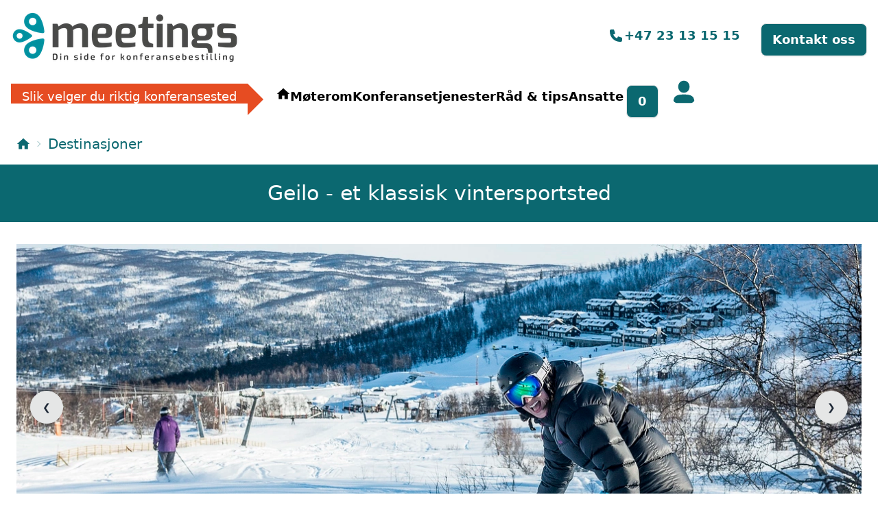

--- FILE ---
content_type: text/html; charset=utf-8
request_url: https://www.meetings.no/destinasjoner/geilo-et-klassisk-vintersportsted
body_size: 10376
content:
<!DOCTYPE html>

<html lang="nb-NO">
<head>
    <script src="https://dwk4s0x96kc9b.cloudfront.net/static/jsi18n/nb/djangojs.4e502a541ce4.js"></script>
    
<script async src="https://www.googletagmanager.com/gtag/js?id=G-HD4QJ03WEJ"></script>
<script>
  window.dataLayer = window.dataLayer || [];
  function gtag(){dataLayer.push(arguments);}
  gtag('js', new Date());

  gtag('config', 'G-HD4QJ03WEJ');
</script>
<!-- Google Tag Manager --> 
<script>(function(w,d,s,l,i){w[l]=w[l]||[];w[l].push({'gtm.start': new Date().getTime(),event:'gtm.js'});var f=d.getElementsByTagName(s)[0], j=d.createElement(s),dl=l!='dataLayer'?'&l='+l:'';j.async=true;j.src= 'https://www.googletagmanager.com/gtm.js?id='+i+dl;f.parentNode.insertBefore(j,f);})(window,document,'script','dataLayer','GTM-W3SDCH');</script>


    <meta charset="utf-8">
    <meta http-equiv="X-UA-Compatible" content="IE=edge">
    <meta name="viewport" content="width=device-width, initial-scale=1.0">
    <!-- The above 3 meta tags *must* come first in the head; any other head content must come *after* these tags -->
    
    <meta name="description" content="Geilo - et klassisk vintersportsted">
    <meta name="title" content="Geilo som kurs og konferansedestinasjon: Opplevelser og aktivitetsforlag">
    <meta property="og:url"           content="https://www.meetings.no/destinasjoner/geilo-et-klassisk-vintersportsted" />
    <meta property="og:type"          content="website" />
    <meta property="og:title"         content="Geilo som kurs og konferansedestinasjon: Opplevelser og aktivitetsforlag" />
    <meta property="og:description"   content="Geilo - et klassisk vintersportsted" />
    <meta property="og:image"         content="https://d2xt08gwm3whka.cloudfront.net/media/destination/None/Alpine_Geilo_3_Vegard_Breie.jpg" />

    <meta name="author" content="">
    <meta name="google-site-verification" content="gj1JqjrGrvS-K4J6hW78tsH-AjxDtTtde5eZlkbtMIU" />

    <title>Geilo - et klassisk vintersportsted</title>

    
    
    <link type="text/css" href="https://dwk4s0x96kc9b.cloudfront.net/static/css/destination.f6fe08951979.css" rel="stylesheet" />

    <link rel="apple-touch-icon" sizes="180x180" href="https://dwk4s0x96kc9b.cloudfront.net/static/icons/apple-touch-icon.bf82de780ef7.png">
    <link rel="icon" type="image/png" href="https://dwk4s0x96kc9b.cloudfront.net/static/icons/favicon-32x32.9dde46261f99.png" sizes="32x32">
    <link rel="icon" type="image/png" href="https://dwk4s0x96kc9b.cloudfront.net/static/icons/favicon-16x16.74a518e3596c.png" sizes="16x16">
    <link rel="manifest" href="https://dwk4s0x96kc9b.cloudfront.net/static/icons/manifest.c8e3b78f511f.json">
    <link rel="mask-icon" href="https://dwk4s0x96kc9b.cloudfront.net/static/icons/safari-pinned-tab.58577a582341.svg" color="#5bbad5">
    <link rel="shortcut icon" href="https://dwk4s0x96kc9b.cloudfront.net/static/icons/favicon.6d0c0e5cc101.ico">
    <meta name="msapplication-config" content="https://dwk4s0x96kc9b.cloudfront.net/static/icons/browserconfig.abc129494272.xml">
    <meta name="theme-color" content="#ffffff">

    
<script type="text/javascript">
    (function(c,l,a,r,i,t,y){
        c[a]=c[a]||function(){(c[a].q=c[a].q||[]).push(arguments)};
        t=l.createElement(r);t.async=1;t.src='https://www.clarity.ms/tag/'+i;
        y=l.getElementsByTagName(r)[0];y.parentNode.insertBefore(t,y);
    })(window, document, "clarity", "script", "kyjbnb7yuv");
</script>



    

    
<script>
!function(f,b,e,v,n,t,s)
{if(f.fbq)return;n=f.fbq=function(){n.callMethod?
n.callMethod.apply(n,arguments):n.queue.push(arguments)};
if(!f._fbq)f._fbq=n;n.push=n;n.loaded=!0;n.version='2.0';
n.queue=[];t=b.createElement(e);t.async=!0;
t.src=v;s=b.getElementsByTagName(e)[0];
s.parentNode.insertBefore(t,s)}(window, document,'script',
'https://connect.facebook.net/en_US/fbevents.js');
fbq('init', '177794916258565');
fbq('track', 'PageView');
</script>
<noscript><img height="1" width="1" style="display:none"
src="https://www.facebook.com/tr?id=177794916258565&ev=PageView&noscript=1"
/></noscript>


    <link type="text/css" href="https://dwk4s0x96kc9b.cloudfront.net/static/css/app_new.b72aae5f0490.css" rel="stylesheet" />
    
    
    
    
        <script type="application/ld+json">
        {
          "@context": "https://schema.org",
          "@type": "Article",
          "headline": "Geilo - et klassisk vintersportsted",
          "image": [
            
                
                    "https://d2xt08gwm3whka.cloudfront.net/sorlcache/dd/8e/dd8ed9559d3db576fc9726d7ae734bd8.jpg",
                
            
                
                    "https://d2xt08gwm3whka.cloudfront.net/sorlcache/fe/aa/feaa9dcf4e67e787078eb48c0ab4e251.jpg",
                
            
                
                    "https://d2xt08gwm3whka.cloudfront.net/sorlcache/d6/28/d6282d49d1eab08ce081938901efd6ab.jpg",
                
            
                
                    "https://d2xt08gwm3whka.cloudfront.net/sorlcache/87/66/876654d4a440ea5efd71c5f699f922f3.jpg",
                
            
                
                    "https://d2xt08gwm3whka.cloudfront.net/sorlcache/cb/c8/cbc853fe76068ca0fc01e3913116e9ce.jpg",
                
            
                
                    "https://d2xt08gwm3whka.cloudfront.net/sorlcache/2d/67/2d67fc745e59692c42595f3499962b83.jpg",
                
            
                
                    "https://d2xt08gwm3whka.cloudfront.net/sorlcache/df/b5/dfb53e3d9b3dacf901bc58d4c97d1728.jpg"
                
            
           ],
          "datePublished": "2019-10-01T22:00:00+00:00",
          "dateModified": "2019-12-12T09:22:11.648145+00:00",
          "author": [{
              "@type": "Organization",
              "name": "Meetings AS",
              "url": "https://www.meetings.no/om-oss"
            }]
        }
        </script>
    

    
    <script defer data-domain="meetings.no" src=https://plausible.io/js/script.js></script>


</head>

<body class="flex min-h-full flex-col" hx-headers='{"X-CSRFToken": "BaOkfEiwsRaHJoDoCBl4akfC03lBUV95LuYuyAYAmIwt5yRz2BOiEtO92HVo3Jkw"}'>
    <!-- Google Tag Manager (noscript) -->
    <noscript><iframe src="https://www.googletagmanager.com/ns.html?id=GTM-W3SDCH" height="0" width="0" style="display:none;visibility:hidden"></iframe></noscript>
    <!-- End Google Tag Manager (noscript) -->
    


    <header class=" bg-base-100">
        <div class="p-2">
            

<div class="navbar md:hidden justify-center">
    <a href="/">
        <div class="block dark:hidden">
            

<picture>
    
        <source srcset="https://d2xt08gwm3whka.cloudfront.net/sorlcache/c6/a6/c6a6d4f21958c5452e033aff3a03c44b.webp" type="image/webp">
    
    
        <source srcset="https://d2xt08gwm3whka.cloudfront.net/sorlcache/80/b1/80b1a2d6129d068d3541ef8bfaa7e67d.jpg" type="image/jpeg">
        <img src="https://d2xt08gwm3whka.cloudfront.net/sorlcache/80/b1/80b1a2d6129d068d3541ef8bfaa7e67d.jpg" alt="Meetings logo" width="333" height="78">
    
</picture>

        </div>
        <div class="hidden dark:block">
            

<picture>
    
        <source srcset="https://d2xt08gwm3whka.cloudfront.net/sorlcache/86/6f/866fe0ea1d90b55bd2bc0a8e4b74d6a2.webp" type="image/webp">
    
    
        <source srcset="https://d2xt08gwm3whka.cloudfront.net/sorlcache/f7/24/f7249ffa84d0fd4aaf3b72703a2c8a26.jpg" type="image/jpeg">
        <img src="https://d2xt08gwm3whka.cloudfront.net/sorlcache/f7/24/f7249ffa84d0fd4aaf3b72703a2c8a26.jpg" alt="Meetings logo" width="333" height="78">
    
</picture>

        </div>
    </a>
</div>

<div class="navbar">
    <div class="flex-1 hidden md:block">
        <a href="/">
            <div class="block dark:hidden">
                

<picture>
    
        <source srcset="https://d2xt08gwm3whka.cloudfront.net/sorlcache/c6/a6/c6a6d4f21958c5452e033aff3a03c44b.webp" type="image/webp">
    
    
        <source srcset="https://d2xt08gwm3whka.cloudfront.net/sorlcache/80/b1/80b1a2d6129d068d3541ef8bfaa7e67d.jpg" type="image/jpeg">
        <img src="https://d2xt08gwm3whka.cloudfront.net/sorlcache/80/b1/80b1a2d6129d068d3541ef8bfaa7e67d.jpg" alt="Meetings logo" width="333" height="78">
    
</picture>

            </div>
            <div class="hidden dark:block">
                

<picture>
    
        <source srcset="https://d2xt08gwm3whka.cloudfront.net/sorlcache/86/6f/866fe0ea1d90b55bd2bc0a8e4b74d6a2.webp" type="image/webp">
    
    
        <source srcset="https://d2xt08gwm3whka.cloudfront.net/sorlcache/f7/24/f7249ffa84d0fd4aaf3b72703a2c8a26.jpg" type="image/jpeg">
        <img src="https://d2xt08gwm3whka.cloudfront.net/sorlcache/f7/24/f7249ffa84d0fd4aaf3b72703a2c8a26.jpg" alt="Meetings logo" width="333" height="78">
    
</picture>

            </div>
        </a>
    </div>
    <div class="flex-none">
        <a href="tel:+4723131515"><button class="btn btn-ghost mr-2 text-meetings text-lg"><svg xmlns="http://www.w3.org/2000/svg" viewBox="0 0 24 24" width="24" height="24" class="fill-current">
<path d='M3 5A2 2 0 0 1 5 3H8.28A1 1 0 0 1 9.228 3.684L10.726 8.174A1 1 0 0 1 10.224 9.384L7.967 10.514A11.042 11.042 0 0 0 13.483 16.03L14.613 13.773A1 1 0 0 1 15.734 13.268L20.227 14.766A1 1 0 0 1 20.911 15.715V19A2 2 0 0 1 18.911 21H17.911C9.716 21 3 14.284 3 6V5Z'/>
</svg>
 +47 23 13 15 15</button></a>
        <button class="btn bg-meetings text-white text-lg" onclick="contact_us_modal.showModal()">Kontakt oss</button>
    </div>
</div>

<div class="lg:hidden navbar">
    <div class="navbar-center">
        <a class="h-[46px] px-4 pt-2 text-lg text-nowrap font-medium relative bg-campaign text-white rounded-r-none hover:cursor-pointer hover:bg-campaign-light after:absolute after:left-full after:top-0 after:w-0 after:h-0 after:border-solid after:border-t-[23px] after:border-l-[23px] after:border-b-[23px] after:border-t-transparent after:border-l-campaign after:hover:border-l-campaign-light after:border-b-transparent" href="https://www.meetings.no/rad-og-tips/slik-velger-du-riktig-mterom-og-konferanselokal">Slik velger du riktig konferansested</a>
    </div>
</div>

<div class="hidden lg:inline-flex navbar">
    <div class="navbar-start flex-1 mr-8">
        <a class="h-[46px] px-4 pt-2 text-lg text-nowrap font-medium relative bg-campaign text-white rounded-r-none hover:cursor-pointer hover:bg-campaign-light after:absolute after:left-full after:top-0 after:w-0 after:h-0 after:border-solid after:border-t-[23px] after:border-l-[23px] after:border-b-[23px] after:border-t-transparent after:border-l-campaign after:hover:border-l-campaign-light after:border-b-transparent" href="https://www.meetings.no/rad-og-tips/slik-velger-du-riktig-mterom-og-konferanselokal">Slik velger du riktig konferansested</a>
    </div>
    <div class="navbar-center md:flex font-bold text-stone-800 flex-2">
        <ul class="menu menu-horizontal px-1 gap-1 text-lg text-black">
            






<li class="dark:text-white "><a href="/" class="keep-params-link"><span class="pt-1"><svg xmlns="http://www.w3.org/2000/svg" viewBox="0 0 24 24" width="20px" height="20px" class="fill-current">
    <path d="M 12 2.0996094 L 1 12 L 4 12 L 4 21 L 10 21 L 10 15 L 14 15 L 14 21 L 20 21 L 20 12 L 23 12 L 12 2.0996094 z"/>
</svg>
</span></a></li>
<li class="dark:text-white "><a href="/motelokaler" class="keep-params-link">Møterom</a></li>
<li class="dark:text-white "><a href="/konferansetjenester">Konferansetjenester</a></li>
<li class="dark:text-white "><a href="/rad-og-tips">Råd & tips</a></li>
<li class="dark:text-white "><a href="/om-oss">Ansatte</a></li>


        </ul>
    </div>
    <div class="navbar-end flex-1">
        <a href="/foresporsel/lag" class="keep-params-link">
            <button id="num-hotels" class="btn text-lg bg-meetings text-white mr-2">0</button>
            
        </a>
        <a href="/login">
            <button class="btn btn-ghost btn-circle avatar">
                <div class="w-10 rounded-full">
                    <svg
        xmlns="http://www.w3.org/2000/svg"
        class="h-10 w-10"
        fill="#0b6870"
        viewBox="0 0 16 16"
        stroke="#0b6870">
    <path stroke-linecap="round"
          d="M8 2a2.84 2.84 0 0 0-1.12.221c-.345.141-.651.348-.906.615v.003l-.001.002c-.248.269-.44.592-.574.96-.137.367-.203.769-.203 1.2 0 .435.065.841.203 1.209.135.361.327.68.574.95l.001.002c.254.267.558.477.901.624v.003c.346.141.723.21 1.12.21.395 0 .77-.069 1.117-.21v-.002c.343-.147.644-.357.892-.625.255-.268.45-.59.586-.952.138-.368.204-.774.204-1.21h.01c0-.43-.065-.831-.203-1.198a2.771 2.771 0 0 0-.585-.963 2.5 2.5 0 0 0-.897-.618A2.835 2.835 0 0 0 7.999 2zM8.024 10.002c-2.317 0-3.561.213-4.486.91-.462.35-.767.825-.939 1.378-.172.553-.226.975-.228 1.71L8 14.002h5.629c-.001-.736-.052-1.159-.225-1.712-.172-.553-.477-1.027-.94-1.376-.923-.697-2.124-.912-4.44-.912z"
          style="line-height:125%;-inkscape-font-specification:'Ubuntu, Normal';font-variant-ligatures:normal;font-variant-position:normal;font-variant-caps:normal;font-variant-numeric:normal;font-variant-alternates:normal;font-feature-settings:normal;text-indent:0;text-align:start;text-decoration-line:none;text-decoration-style:solid;text-decoration-color:#000000;text-transform:none;text-orientation:mixed;shape-padding:0;isolation:auto;mix-blend-mode:normal"
          overflow="visible"/>
</svg>

                </div>
            </button>
        </a>
    </div>
</div>

<div class="lg:hidden navbar">
    <div class="navbar-start">
        <div class="dropdown">
            <div tabindex="0" role="button" class="btn btn-ghost md:hidden">
                <svg
        xmlns="http://www.w3.org/2000/svg"
        class="h-5 w-5"
        fill="none"
        viewBox="0 0 24 24"
        stroke="currentColor">
    <path
            stroke-linecap="round"
            stroke-linejoin="round"
            stroke-width="2"
            d="M4 6h16M4 12h8m-8 6h16"/>
</svg>

            </div>
            <ul tabindex="0" class="menu menu-sm dropdown-content bg-base-100 rounded-box z-[1] mt-3 w-52 p-2 shadow">
                






<li class="dark:text-white "><a href="/" class="keep-params-link"><span class="pt-1"><svg xmlns="http://www.w3.org/2000/svg" viewBox="0 0 24 24" width="20px" height="20px" class="fill-current">
    <path d="M 12 2.0996094 L 1 12 L 4 12 L 4 21 L 10 21 L 10 15 L 14 15 L 14 21 L 20 21 L 20 12 L 23 12 L 12 2.0996094 z"/>
</svg>
</span></a></li>
<li class="dark:text-white "><a href="/motelokaler" class="keep-params-link">Møterom</a></li>
<li class="dark:text-white "><a href="/konferansetjenester">Konferansetjenester</a></li>
<li class="dark:text-white "><a href="/rad-og-tips">Råd & tips</a></li>
<li class="dark:text-white "><a href="/om-oss">Ansatte</a></li>


            </ul>
        </div>
    </div>
    <div class="navbar-center hidden md:flex font-bold text-stone-800">
        <ul class="menu menu-horizontal px-1 gap-2 text-lg">
            






<li class="dark:text-white "><a href="/" class="keep-params-link"><span class="pt-1"><svg xmlns="http://www.w3.org/2000/svg" viewBox="0 0 24 24" width="20px" height="20px" class="fill-current">
    <path d="M 12 2.0996094 L 1 12 L 4 12 L 4 21 L 10 21 L 10 15 L 14 15 L 14 21 L 20 21 L 20 12 L 23 12 L 12 2.0996094 z"/>
</svg>
</span></a></li>
<li class="dark:text-white "><a href="/motelokaler" class="keep-params-link">Møterom</a></li>
<li class="dark:text-white "><a href="/konferansetjenester">Konferansetjenester</a></li>
<li class="dark:text-white "><a href="/rad-og-tips">Råd & tips</a></li>
<li class="dark:text-white "><a href="/om-oss">Ansatte</a></li>


        </ul>
    </div>
    <div class="navbar-end">
        <a href="/foresporsel/lag" class="keep-params-link">
            <button id="num-hotels" class="btn text-lg bg-meetings text-white mr-2">0</button>
            
        </a>
        <a href="/login">
            <button class="btn btn-ghost btn-circle avatar">
                <div class="w-10 rounded-full">
                    <svg
        xmlns="http://www.w3.org/2000/svg"
        class="h-10 w-10"
        fill="#0b6870"
        viewBox="0 0 16 16"
        stroke="#0b6870">
    <path stroke-linecap="round"
          d="M8 2a2.84 2.84 0 0 0-1.12.221c-.345.141-.651.348-.906.615v.003l-.001.002c-.248.269-.44.592-.574.96-.137.367-.203.769-.203 1.2 0 .435.065.841.203 1.209.135.361.327.68.574.95l.001.002c.254.267.558.477.901.624v.003c.346.141.723.21 1.12.21.395 0 .77-.069 1.117-.21v-.002c.343-.147.644-.357.892-.625.255-.268.45-.59.586-.952.138-.368.204-.774.204-1.21h.01c0-.43-.065-.831-.203-1.198a2.771 2.771 0 0 0-.585-.963 2.5 2.5 0 0 0-.897-.618A2.835 2.835 0 0 0 7.999 2zM8.024 10.002c-2.317 0-3.561.213-4.486.91-.462.35-.767.825-.939 1.378-.172.553-.226.975-.228 1.71L8 14.002h5.629c-.001-.736-.052-1.159-.225-1.712-.172-.553-.477-1.027-.94-1.376-.923-.697-2.124-.912-4.44-.912z"
          style="line-height:125%;-inkscape-font-specification:'Ubuntu, Normal';font-variant-ligatures:normal;font-variant-position:normal;font-variant-caps:normal;font-variant-numeric:normal;font-variant-alternates:normal;font-feature-settings:normal;text-indent:0;text-align:start;text-decoration-line:none;text-decoration-style:solid;text-decoration-color:#000000;text-transform:none;text-orientation:mixed;shape-padding:0;isolation:auto;mix-blend-mode:normal"
          overflow="visible"/>
</svg>

                </div>
            </button>
        </a>
    </div>
</div>

        </div>

        
            <div class="mx-auto max-w-7xl px-6 pb-2 text-xl text-meetings">
                
    <div class="breadcrumbs">
        <ul class="breadcrumb">
            <li><a href="/"><svg xmlns="http://www.w3.org/2000/svg" viewBox="0 0 24 24" width="20px" height="20px" class="fill-current">
    <path d="M 12 2.0996094 L 1 12 L 4 12 L 4 21 L 10 21 L 10 15 L 14 15 L 14 21 L 20 21 L 20 12 L 23 12 L 12 2.0996094 z"/>
</svg>
</a></li>
            <li>
                <a href="/destinasjoner">
                    Destinasjoner
                </a>
            </li>
        </ul>
    </div>

            </div>
        

        
            
        

        
    
<div class="bg-meetings px-6 pb-6">
    <div class="text-center text-white pt-6 text-3xl font-medium ">
        <div class="text-3xl font-medium">
            <h1>
        Geilo - et klassisk vintersportsted
    </h1>
        </div>
        
    </div>
</div>


    </header>
    <main class="flex-auto">
        
<div class="card fixed bottom-4 right-4 lg:right-10 z-10 bg-base-100 w-48 lg:w-72 shadow-xl hidden border-2 border-slate-400" id="selected-hotels-panel">
    <div class="card-body p-4">
        <button type="button" class="close absolute top-4 right-4 text-xl" id="close-selected-hotels-panel" aria-label="Close">
            <svg xmlns="http://www.w3.org/2000/svg" class="h-6 w-6" fill="none" viewBox="0 0 24 24" stroke="currentColor"><path stroke-linecap="round" stroke-linejoin="round" stroke-width="2" d="M6 18L18 6M6 6l12 12" /></svg>
        </button>

        <h2 class="card-title">Dine valg</h2>
        <div id="selected-hotels-panel-inner" class="mt-4">
            
                



            
        </div>
        <div class="card-actions justify-center lg:justify-end">
            <a class="" href="/foresporsel/lag"´>
                <button class="mr-0 btn bg-campaign text-white">Lag forespørsel</button>
            </a>
        </div>
    </div>
</div>

        
            <div class="mx-auto max-w-7xl px-6 pt-8">
                
    
        <!-- Load Facebook SDK for JavaScript -->
<div id="fb-root"></div>
<script>(function(d, s, id) {
  var js, fjs = d.getElementsByTagName(s)[0];
  if (d.getElementById(id)) return;
  js = d.createElement(s); js.id = id;
  js.src = "https://connect.facebook.net/en_US/sdk.js#xfbml=1&version=v3.0";
  fjs.parentNode.insertBefore(js, fjs);
}(document, 'script', 'facebook-jssdk'));</script>

    

    <div class="carousel mb-8 w-full" id="carousel">
        
            <div id="slide1" class="carousel-item relative w-full">
                

<picture>
    
        <source srcset="https://d2xt08gwm3whka.cloudfront.net/sorlcache/57/76/5776a0ab0a1231a01900326d74db2ad8.webp" type="image/webp">
    
    
        <source srcset="https://d2xt08gwm3whka.cloudfront.net/sorlcache/a4/5a/a45aa7bcd235a3c72d603cf3c34821f4.jpg" type="image/jpeg">
        <img src="https://d2xt08gwm3whka.cloudfront.net/sorlcache/a4/5a/a45aa7bcd235a3c72d603cf3c34821f4.jpg" alt="Bilde" width="1240" height="480" class="w-full">
    
</picture>

                <div class="absolute left-5 right-5 top-1/2 flex -translate-y-1/2 transform justify-between">
                    <button onclick="window.destination.scrollCarousel(7)" class="btn btn-circle">❮</button>
                    <button onclick="window.destination.scrollCarousel(2)" class="btn btn-circle">❯</button>
                </div>
                <div class="flex absolute left-2 bottom-2 justify-center text-white">
                    
                    
                    
                        (Foto: Vegard Breie)
                    
                </div>
            </div>
        
            <div id="slide2" class="carousel-item relative w-full">
                

<picture>
    
        <source srcset="https://d2xt08gwm3whka.cloudfront.net/sorlcache/f6/d6/f6d6c837771852947892e95b62b360fd.webp" type="image/webp">
    
    
        <source srcset="https://d2xt08gwm3whka.cloudfront.net/sorlcache/da/01/da010716c4040158193f0fb9e3e096e7.jpg" type="image/jpeg">
        <img src="https://d2xt08gwm3whka.cloudfront.net/sorlcache/da/01/da010716c4040158193f0fb9e3e096e7.jpg" alt="Bilde" width="1240" height="480" class="w-full">
    
</picture>

                <div class="absolute left-5 right-5 top-1/2 flex -translate-y-1/2 transform justify-between">
                    <button onclick="window.destination.scrollCarousel(1)" class="btn btn-circle">❮</button>
                    <button onclick="window.destination.scrollCarousel(3)" class="btn btn-circle">❯</button>
                </div>
                <div class="flex absolute left-2 bottom-2 justify-center text-white">
                    
                    
                    
                        (Foto: Vegard Breie)
                    
                </div>
            </div>
        
            <div id="slide3" class="carousel-item relative w-full">
                

<picture>
    
        <source srcset="https://d2xt08gwm3whka.cloudfront.net/sorlcache/ba/4d/ba4dcf901d35af8bd4d7587b29ad4eed.webp" type="image/webp">
    
    
        <source srcset="https://d2xt08gwm3whka.cloudfront.net/sorlcache/9a/0d/9a0d2b71e89fd04cf0ab291049b1d272.jpg" type="image/jpeg">
        <img src="https://d2xt08gwm3whka.cloudfront.net/sorlcache/9a/0d/9a0d2b71e89fd04cf0ab291049b1d272.jpg" alt="Bilde" width="1240" height="480" class="w-full">
    
</picture>

                <div class="absolute left-5 right-5 top-1/2 flex -translate-y-1/2 transform justify-between">
                    <button onclick="window.destination.scrollCarousel(2)" class="btn btn-circle">❮</button>
                    <button onclick="window.destination.scrollCarousel(4)" class="btn btn-circle">❯</button>
                </div>
                <div class="flex absolute left-2 bottom-2 justify-center text-white">
                    
                    Brevandring
                    
                        (Foto: Paul Lockhart)
                    
                </div>
            </div>
        
            <div id="slide4" class="carousel-item relative w-full">
                

<picture>
    
        <source srcset="https://d2xt08gwm3whka.cloudfront.net/sorlcache/4f/e3/4fe33b19f94c41250debd30753bdf22b.webp" type="image/webp">
    
    
        <source srcset="https://d2xt08gwm3whka.cloudfront.net/sorlcache/62/7a/627a2a3cf108b7618246b1ee0261dc2f.jpg" type="image/jpeg">
        <img src="https://d2xt08gwm3whka.cloudfront.net/sorlcache/62/7a/627a2a3cf108b7618246b1ee0261dc2f.jpg" alt="Bilde" width="1240" height="480" class="w-full">
    
</picture>

                <div class="absolute left-5 right-5 top-1/2 flex -translate-y-1/2 transform justify-between">
                    <button onclick="window.destination.scrollCarousel(3)" class="btn btn-circle">❮</button>
                    <button onclick="window.destination.scrollCarousel(5)" class="btn btn-circle">❯</button>
                </div>
                <div class="flex absolute left-2 bottom-2 justify-center text-white">
                    
                    Brevandring
                    
                        (Foto: Paul Lockhart)
                    
                </div>
            </div>
        
            <div id="slide5" class="carousel-item relative w-full">
                

<picture>
    
        <source srcset="https://d2xt08gwm3whka.cloudfront.net/sorlcache/74/85/748536abfdd1e00968dd21d86aebdd8a.webp" type="image/webp">
    
    
        <source srcset="https://d2xt08gwm3whka.cloudfront.net/sorlcache/42/f6/42f65721270b04b443bc01c1af9601a0.jpg" type="image/jpeg">
        <img src="https://d2xt08gwm3whka.cloudfront.net/sorlcache/42/f6/42f65721270b04b443bc01c1af9601a0.jpg" alt="Bilde" width="1240" height="480" class="w-full">
    
</picture>

                <div class="absolute left-5 right-5 top-1/2 flex -translate-y-1/2 transform justify-between">
                    <button onclick="window.destination.scrollCarousel(4)" class="btn btn-circle">❮</button>
                    <button onclick="window.destination.scrollCarousel(6)" class="btn btn-circle">❯</button>
                </div>
                <div class="flex absolute left-2 bottom-2 justify-center text-white">
                    
                    Høydepark
                    
                        (Foto: Emilie Holba)
                    
                </div>
            </div>
        
            <div id="slide6" class="carousel-item relative w-full">
                

<picture>
    
        <source srcset="https://d2xt08gwm3whka.cloudfront.net/sorlcache/1d/c3/1dc3fc961169f725b49571474b19aef6.webp" type="image/webp">
    
    
        <source srcset="https://d2xt08gwm3whka.cloudfront.net/sorlcache/7f/77/7f774b4b3992e9914bd24fe3ee81a353.jpg" type="image/jpeg">
        <img src="https://d2xt08gwm3whka.cloudfront.net/sorlcache/7f/77/7f774b4b3992e9914bd24fe3ee81a353.jpg" alt="Bilde" width="1240" height="480" class="w-full">
    
</picture>

                <div class="absolute left-5 right-5 top-1/2 flex -translate-y-1/2 transform justify-between">
                    <button onclick="window.destination.scrollCarousel(5)" class="btn btn-circle">❮</button>
                    <button onclick="window.destination.scrollCarousel(7)" class="btn btn-circle">❯</button>
                </div>
                <div class="flex absolute left-2 bottom-2 justify-center text-white">
                    
                    Rafting
                    
                        (Foto: Sven Erik Knoff)
                    
                </div>
            </div>
        
            <div id="slide7" class="carousel-item relative w-full">
                

<picture>
    
        <source srcset="https://d2xt08gwm3whka.cloudfront.net/sorlcache/45/42/4542313e1eab2a14f1f710a30dc01f9f.webp" type="image/webp">
    
    
        <source srcset="https://d2xt08gwm3whka.cloudfront.net/sorlcache/58/1a/581a951463df1ba17a96bf5bcf574c12.jpg" type="image/jpeg">
        <img src="https://d2xt08gwm3whka.cloudfront.net/sorlcache/58/1a/581a951463df1ba17a96bf5bcf574c12.jpg" alt="Bilde" width="1240" height="480" class="w-full">
    
</picture>

                <div class="absolute left-5 right-5 top-1/2 flex -translate-y-1/2 transform justify-between">
                    <button onclick="window.destination.scrollCarousel(6)" class="btn btn-circle">❮</button>
                    <button onclick="window.destination.scrollCarousel(1)" class="btn btn-circle">❯</button>
                </div>
                <div class="flex absolute left-2 bottom-2 justify-center text-white">
                    
                    Vestlia by night
                    
                </div>
            </div>
        
    </div>

    
    
        <div style="margin-top: 16px; margin-bottom: 16px; color: white">
            <a class="btn btn-primary btn-lg" href="/motelokaler?q=Geilo">Se hotell</a>

        </div>
    

    
    <div class="clearfix" style="padding-left: 0; padding-bottom: 14px">
        <div class="fb-share-button"
             data-href="https://www.meetings.no/destinasjoner/geilo-et-klassisk-vintersportsted"
             data-layout="button">
        </div>
    </div>

    <div class="flex flex-wrap flex-col md:flex-row gap-x-8 justify-end">
        <div class="flex-1 prose items-start pb-12">
            
            <p class="underline text-red">
                <h4><strong>Konferanse på Geilo</strong></h4>

<p>Geilo ligger midt mellom Oslo og Bergen, og er lett tilgjengelig med tog, bil og buss. Geilo byr på godt utstyrte lokaler og profesjonelle arrangører. Her får deltagerne frisk luft og muligheter for spennende aktiviteter utenfor konferansesalen.</p>

<h4><strong>Vinter</strong></h4>

<p>Geilo er en klassisk skidestinasjon med stolte skitradisjoner og herlig vinterstemning. De to dalsidene består av totalt 39 nedfarter og 21 heiser, som passer enhver smak. Enten du vil carve i nypreparerte løyper, prøve nye triks i Geiloparkene, kjøre pudder i fløyelsmyk snø eller konkurrere i fun-slopes og selftimer.</p>

<h4><strong>Sommer</strong></h4>

<p>Geilo om sommeren er unik på flere måter. Hardangervidda og Hallingskarvet nasjonalparker byr på mange turmuligheter enten til fots eller på sykkel. Ønsker du noe mer utfordrende, kan du prøve deg på Rafting i Numedalslågen eller en tur i Nord-Europas lengste <a href="https://www.skigeilo.no/en/geilozipline">ZipLine</a>? </p>

<h4><strong>Kultur</strong></h4>

<p>Geilo og Hol byr også på historie og levende kultur. Sommerstid inviterer flere museer til å bli kjent med Hol kommunes rike historie, og hele året kan du oppleve vakker kunst flere steder.</p>

<h4><strong>Reisen hit</strong></h4>

<p>Med tog er det ca 3,5 fra Oslo og 3 timer fra Bergen til Geilo. Ellers er bil og buss gode alternativer. I vintersesongen går det også direktebuss mellom <a href="https://www.gardermoen.no/buss-og-tog-til-osl-gardermoen/holdeplass/?stop=NSR:Quay:523">Oslo Lufthavn og Geilo.</a></p>

            </p>
            <p class="published"><small>Publisert 2. oktober 2019</small></p>

            <div class="flex justify-end">
                <div class="dark:text-white bg-meetings rounded-md w-14 h-14">
                    <a href="/" class="keep-params-link">
                        <span class="pt-1">
                            <svg xmlns="http://www.w3.org/2000/svg" viewBox="0 0 24 24" class="fill-current p-3 text-white hover:text-gray-300 ">
                                <path d="M 12 2.0996094 L 1 12 L 4 12 L 4 21 L 10 21 L 10 15 L 14 15 L 14 21 L 20 21 L 20 12 L 23 12 L 12 2.0996094 z"/>
                            </svg>
                        </span>
                    </a>
                </div>
            </div>
        </div>

        <div class="flex-none min-w-72 md:max-w-96">
            

<button class="btn btn-lg mb-4 w-full text-lg text-white bg-meetings" onclick="contact_us_modal.showModal()">Gratis bookinghjelp</button>

            
            
                <div>
                <table class="table">
                    <thead><tr class="bg-base-200"><th>
                    <span class="list-group-item active">
                        Andre
                        destinasjoner
                    </span>
                    </th></tr></thead>
                    <tbody>
                    
                        <tr><td>
                        <a href="/destinasjoner/region-stavanger-full-av-spektakulre-kontraster" class="list-group-item hover:underline text-meetings">Region Stavanger  - full av spektakulære kontraster<br/>
                            <small>Publisert 08.11.2023</small>
                        </a>
                        </td></tr>
                    
                        <tr><td>
                        <a href="/destinasjoner/halden" class="list-group-item hover:underline text-meetings">Halden - destinasjonen over alle destinasjoner<br/>
                            <small>Publisert 20.06.2023</small>
                        </a>
                        </td></tr>
                    
                        <tr><td>
                        <a href="/destinasjoner/harstad-en-ukjent-perle-i-nord" class="list-group-item hover:underline text-meetings">Harstad – en ukjent perle i nord<br/>
                            <small>Publisert 26.09.2022</small>
                        </a>
                        </td></tr>
                    
                        <tr><td>
                        <a href="/destinasjoner/hole-jevnaker-ringerike-nrmere-enn-du-tror" class="list-group-item hover:underline text-meetings">Hole, Jevnaker, Ringerike - nærmere enn du tror<br/>
                            <small>Publisert 24.02.2020</small>
                        </a>
                        </td></tr>
                    
                    </tbody>
                </table>
                
                    <p style="margin-bottom: 16px">
                        <a id="article-list-page-link" href="/destinasjoner">&raquo; Vis mer</a>
                    </p>
                
                </div>
            
        </div>
    </div>

            </div>
        

    </main>
    <section>
    </section>
    


    

    


    
    
<div class="bg-meetings">

<footer class="footer text-base-content p-6 mx-auto max-w-7xl text-white text-lg md:text-sm">
    <nav>
        <h6 class="footer-title">Utvalgte destinasjoner</h6>
        
            
<a class="link link-hover" href="/steder/kurs-og-konferanser-i-oslo">Konferanse Oslo</a>

        
            
<a class="link link-hover" href="/steder/kurs-og-konferanser-pa-gardermoen">Konferanse Gardermoen</a>

        
            
<a class="link link-hover" href="/steder/kurs-og-konferanser-i-bergen">Konferanse Bergen</a>

        
            
<a class="link link-hover" href="/steder/kurs-og-konferanser-i-trondheim">Konferanse Trondheim</a>

        
            
<a class="link link-hover" href="/steder/kurs-og-konferanser-i-stavanger">Konferanse Stavanger</a>

        
            
<a class="link link-hover" href="/steder/kurs-og-konferanse-i-troms">Konferanse Tromsø</a>

        
            
<a class="link link-hover" href="/steder/konferanse-i-strmstad">Konferanse Strømstad</a>

        
    </nav>
    <nav>
        <h6 class="footer-title">Inspirasjon</h6>
        <a class="link link-hover" href="/konferansetjenester">Konferansetjenester</a>
        <a class="link link-hover" href="/motelokaler">Møtelokaler</a>
        <a class="link link-hover" href="/referanser">Referanser</a>
        
        <a class="link link-hover" href="/andre-tjenester">Andre tjenester</a>
        <a class="link link-hover" href="/nyhetsbrev">Nyhetsbrev</a>
        <a class="link link-hover" href="https://emaileditor.provisoevent.no/web-site/f04862b3-7420-4cd1-9684-5043798576a4/pages" target="_blank">Bli med oss på visninger</a>
        
    </nav>
    <nav>
        <h6 class="footer-title">Meetings AS</h6>
        <p>Harbitz Torg, Harbitzalléen 5<br />
0275 Oslo<br />
Org.nr: 981 096 452</p>

        <p>E-post: <a class="link link-hover" href="mailto:post@meetings.no">post@meetings.no</a></p>
        <a class="link link-hover" href="/s/personvernerklaring">Personvernerklæring</a>
    </nav>
    <nav class="w-full">
        <div class="w-full">
            <a href="tel:+4723131515"><button class="btn btn-lg mb-4 w-full text-lg text-meetings"><svg xmlns="http://www.w3.org/2000/svg" viewBox="0 0 24 24" width="24" height="24" class="fill-current">
<path d='M3 5A2 2 0 0 1 5 3H8.28A1 1 0 0 1 9.228 3.684L10.726 8.174A1 1 0 0 1 10.224 9.384L7.967 10.514A11.042 11.042 0 0 0 13.483 16.03L14.613 13.773A1 1 0 0 1 15.734 13.268L20.227 14.766A1 1 0 0 1 20.911 15.715V19A2 2 0 0 1 18.911 21H17.911C9.716 21 3 14.284 3 6V5Z'/>
</svg>
 +47 23 13 15 15</button></a>
        </div>
        

<button class="btn btn-lg mb-4 w-full text-lg text-meetings" onclick="contact_us_modal.showModal()">Gratis bookinghjelp</button>

        
    </nav>
</footer>
</div>
<footer class="footer bg-white text-base-content px-10 py-4 mx-auto max-w-auto text-white invisible md:visible justify-center">
    
        

<picture>
    
        <source srcset="https://d2xt08gwm3whka.cloudfront.net/sorlcache/2f/64/2f64e504a27f217ddc4c14cb14faa77b.webp" type="image/webp">
    
    
        <source srcset="https://d2xt08gwm3whka.cloudfront.net/sorlcache/22/ae/22aee3e17b01cdf950df4f99cf3db6df.jpg" type="image/jpeg">
        <img src="https://d2xt08gwm3whka.cloudfront.net/sorlcache/22/ae/22aee3e17b01cdf950df4f99cf3db6df.jpg" alt="Image" width="78" height="50">
    
</picture>

    
        

<picture>
    
        <source srcset="https://d2xt08gwm3whka.cloudfront.net/sorlcache/ea/dd/eadd9fcab05a048d117ab1efcf82006d.webp" type="image/webp">
    
    
        <source srcset="https://d2xt08gwm3whka.cloudfront.net/sorlcache/76/a6/76a6ffbdc0182a780e762f103d7059a3.jpg" type="image/jpeg">
        <img src="https://d2xt08gwm3whka.cloudfront.net/sorlcache/76/a6/76a6ffbdc0182a780e762f103d7059a3.jpg" alt="Image" width="110" height="50">
    
</picture>

    
        

<picture>
    
        <source srcset="https://d2xt08gwm3whka.cloudfront.net/sorlcache/78/1d/781d5100572420db617846fd778c9f86.webp" type="image/webp">
    
    
        <source srcset="https://d2xt08gwm3whka.cloudfront.net/sorlcache/19/2d/192db0859413bac08ef6f4fc1564d987.jpg" type="image/jpeg">
        <img src="https://d2xt08gwm3whka.cloudfront.net/sorlcache/19/2d/192db0859413bac08ef6f4fc1564d987.jpg" alt="Image" width="50" height="50">
    
</picture>

    
        

<picture>
    
        <source srcset="https://d2xt08gwm3whka.cloudfront.net/sorlcache/fa/23/fa2362120b9f6c6ec25b9ddb5f011ee7.webp" type="image/webp">
    
    
        <source srcset="https://d2xt08gwm3whka.cloudfront.net/sorlcache/35/b4/35b479fa2d1cd95059005ac4abc650a5.jpg" type="image/jpeg">
        <img src="https://d2xt08gwm3whka.cloudfront.net/sorlcache/35/b4/35b479fa2d1cd95059005ac4abc650a5.jpg" alt="Image" width="188" height="50">
    
</picture>

    
        

<picture>
    
        <source srcset="https://d2xt08gwm3whka.cloudfront.net/sorlcache/68/70/6870ec12fa3e19a0f2b2adee7b681ad5.webp" type="image/webp">
    
    
        <source srcset="https://d2xt08gwm3whka.cloudfront.net/sorlcache/c7/5d/c75d25958df0b850a0bfe5e630bc7357.jpg" type="image/jpeg">
        <img src="https://d2xt08gwm3whka.cloudfront.net/sorlcache/c7/5d/c75d25958df0b850a0bfe5e630bc7357.jpg" alt="Image" width="146" height="50">
    
</picture>

    
        

<picture>
    
        <source srcset="https://d2xt08gwm3whka.cloudfront.net/sorlcache/ed/86/ed8606af3a624a8ce561743a6c3d8999.webp" type="image/webp">
    
    
        <source srcset="https://d2xt08gwm3whka.cloudfront.net/sorlcache/79/9b/799b93a224fe37ada13762f5760dbfe7.jpg" type="image/jpeg">
        <img src="https://d2xt08gwm3whka.cloudfront.net/sorlcache/79/9b/799b93a224fe37ada13762f5760dbfe7.jpg" alt="Image" width="149" height="50">
    
</picture>

    
        

<picture>
    
        <source srcset="https://d2xt08gwm3whka.cloudfront.net/sorlcache/64/96/649625563653a697270189c6988fa4f5.webp" type="image/webp">
    
    
        <source srcset="https://d2xt08gwm3whka.cloudfront.net/sorlcache/0d/c2/0dc27ff2e2ffeb2d12b488548d9ebcdc.jpg" type="image/jpeg">
        <img src="https://d2xt08gwm3whka.cloudfront.net/sorlcache/0d/c2/0dc27ff2e2ffeb2d12b488548d9ebcdc.jpg" alt="Image" width="156" height="50">
    
</picture>

    
        

<picture>
    
        <source srcset="https://d2xt08gwm3whka.cloudfront.net/sorlcache/06/7f/067f69bd583963c157543a625f15cf42.webp" type="image/webp">
    
    
        <source srcset="https://d2xt08gwm3whka.cloudfront.net/sorlcache/a3/c7/a3c7476d067e273645eb55e5ed6cd12e.jpg" type="image/jpeg">
        <img src="https://d2xt08gwm3whka.cloudfront.net/sorlcache/a3/c7/a3c7476d067e273645eb55e5ed6cd12e.jpg" alt="Image" width="115" height="50">
    
</picture>

    
        

<picture>
    
        <source srcset="https://d2xt08gwm3whka.cloudfront.net/sorlcache/d4/2b/d42bdd4c7822f217ecadd908013e4f64.webp" type="image/webp">
    
    
        <source srcset="https://d2xt08gwm3whka.cloudfront.net/sorlcache/c8/d8/c8d8eb27fc907162ce40136b9a7848c1.jpg" type="image/jpeg">
        <img src="https://d2xt08gwm3whka.cloudfront.net/sorlcache/c8/d8/c8d8eb27fc907162ce40136b9a7848c1.jpg" alt="Image" width="123" height="50">
    
</picture>

    
        

<picture>
    
        <source srcset="https://d2xt08gwm3whka.cloudfront.net/sorlcache/01/c9/01c929c8d8a39eaca990ffdf3b243e1e.webp" type="image/webp">
    
    
        <source srcset="https://d2xt08gwm3whka.cloudfront.net/sorlcache/a9/a2/a9a2b914b4a662e96d5893511014f88b.jpg" type="image/jpeg">
        <img src="https://d2xt08gwm3whka.cloudfront.net/sorlcache/a9/a2/a9a2b914b4a662e96d5893511014f88b.jpg" alt="Image" width="72" height="50">
    
</picture>

    
</footer>

    


<dialog id="contact_us_modal" class="modal dark:text-black">
    <div class="modal-box w-10/12 max-w-5xl bg-gradient-to-br from-popup-from to-popup-to relative">
        <span id="contact-us-spinner" class="htmx-indicator loading loading-spinner loading-lg absolute"></span>
        <div class="hero">
            <div class="hero-content text-center">
                <div class="max-w-9/10">
                    <h2 class="text-3xl font-bold">Få gratis bookinghjelp, send oss din forespørsel!</h2>
                    <p class="py-6">
                        La ekspertene finne det perfekte stedet til ditt neste møte, konferanse eller event. Vi er klare til å hjelpe deg, enten skriftlig eller via telefon. Send inn skjema og du vil raskt få svar, eller ring oss på 23 13 15 15.
                    </p>
                </div>
            </div>
        </div>
        <form hx-post="/base" hx-indicator="#contact-us-spinner" class="dark:text-white"
              hx-on::before-request="document.getElementById('contact_us_modal').setAttribute('style', 'filter: brightness(75%)')"
              hx-on::after-request="document.getElementById('contact_us_modal').setAttribute('style', 'filter: brightness(100%)')">
            

<div class="grid md:grid-cols-2 gap-6 px-6">
    
        
            <label class="input input-bordered flex items-center gap-2 relative ">
                
                
                    
                        <svg
        xmlns="http://www.w3.org/2000/svg"
        viewBox="0 0 16 16"
        fill="currentColor"
        class="h-4 w-4 opacity-70">
    <path
            d="M2.5 3A1.5 1.5 0 0 0 1 4.5v.793c.026.009.051.02.076.032L7.674 8.51c.206.1.446.1.652 0l6.598-3.185A.755.755 0 0 1 15 5.293V4.5A1.5 1.5 0 0 0 13.5 3h-11Z"/>
    <path
            d="M15 6.954 8.978 9.86a2.25 2.25 0 0 1-1.956 0L1 6.954V11.5A1.5 1.5 0 0 0 2.5 13h11a1.5 1.5 0 0 0 1.5-1.5V6.954Z"/>
</svg>

                        
                    <input type="email" name="email" maxlength="100" placeholder="E-post" class="grow" required id="id_email">
                
            </label>
        
    
        
            <label class="input input-bordered flex items-center gap-2 relative ">
                
                
                        
                        
                        
                    <input type="text" name="phone" maxlength="100" placeholder="Telefon" class="grow" required id="id_phone">
                
            </label>
        
    
        
            <label class="input input-bordered flex items-center gap-2 relative ">
                
                
                        
                        <svg
        xmlns="http://www.w3.org/2000/svg"
        viewBox="0 0 16 16"
        fill="currentColor"
        class="h-4 w-4 opacity-70">
    <path
            d="M8 8a3 3 0 1 0 0-6 3 3 0 0 0 0 6ZM12.735 14c.618 0 1.093-.561.872-1.139a6.002 6.002 0 0 0-11.215 0c-.22.578.254 1.139.872 1.139h9.47Z"/>
</svg>

                        
                    <input type="text" name="name" maxlength="100" placeholder="Navn" class="grow" required id="id_name">
                
            </label>
        
    
        
            <label class="input input-bordered flex items-center gap-2 relative ">
                
                
                        
                        
                        
                        
                    <input type="text" name="company" maxlength="100" placeholder="Firma/organisasjon" class="grow" required id="id_company">
                
            </label>
        
    
        
            
            <textarea name="text" cols="40" rows="10" placeholder="Fortell oss om ditt arrangement." class="textarea textarea-bordered textarea-lg col-span-full h-40" required id="id_text">
</textarea>
        
    
</div>
<div class="hero my-8">
    <div class="hero-content text-center md:w-10/12 dark:text-white">
        <p>
            Vi innhenter uforpliktende tilbud, gir råd og forhandler priser og betingelser, bestiller på ønsket sted, gjennomgår kontrakt og følger opp viktige frister. Tjenesten er kostnadsfri for deg som kunde, og det er ingen påslag i prisene.
        </p>
    </div>
</div>
<div class="flex justify-center md:justify-end gap-4 m-6">
    <button class="btn" onclick="contact_us_modal.close()">Lukk vindu</button>
    <button type="submit" class="btn border-meetings bg-meetings text-white">Send forespørsel</button>
</div>

        </form>
    </div>

    <form method="dialog" class="modal-backdrop">
        <button>close</button>
    </form>
</dialog>

    <div id="mobile-detector" class="hidden-xs"></div>

    
    <script type="text/javascript" src="https://dwk4s0x96kc9b.cloudfront.net/static/js/runtime.44c3171a.0763ca442743.js" charset="UTF-8"></script>
<script type="text/javascript" src="https://dwk4s0x96kc9b.cloudfront.net/static/js/4692.ca808ec3.d080a06d5d91.js" charset="UTF-8"></script>
<script type="text/javascript" src="https://dwk4s0x96kc9b.cloudfront.net/static/js/2926.9782feda.ac0456e1e664.js" charset="UTF-8"></script>
<script type="text/javascript" src="https://dwk4s0x96kc9b.cloudfront.net/static/js/7883.713a4919.521853bd5bb9.js" charset="UTF-8"></script>
<script type="text/javascript" src="https://dwk4s0x96kc9b.cloudfront.net/static/js/app_new.3b891458.2fb8fc2c82ed.js" charset="UTF-8"></script>
    

    <script type="text/javascript">
        $(document).ready(function(){
            window.app.initialize(
                '',
                false,
                '/foresporsel/fjern_lagrede_hotell',
                '/foresporsel/velg',
                '/foresporsel/lag',
                'https://0ff427fb8e2a42039128e18f087fd533:d2c70337494c4613ab632015c5643296@o4504900247945216.ingest.sentry.io/4504900247945216'
            );
        });
    </script>
    
    
    <script type="text/javascript" src="https://dwk4s0x96kc9b.cloudfront.net/static/js/runtime.44c3171a.0763ca442743.js" ></script>
<script type="text/javascript" src="https://dwk4s0x96kc9b.cloudfront.net/static/js/4692.ca808ec3.d080a06d5d91.js" ></script>
<script type="text/javascript" src="https://dwk4s0x96kc9b.cloudfront.net/static/js/7072.8e1768c0.577dcfdc3a1b.js" ></script>
<script type="text/javascript" src="https://dwk4s0x96kc9b.cloudfront.net/static/js/destination.70422695.8599e35a2f63.js" ></script>
    <script type="text/javascript">
        $(document).ready(function() {
            window.destination.initialize('carousel');
        });
    </script>

    
    <script id="Cookiebot" src="https://consent.cookiebot.com/uc.js" data-cbid="6583a953-06a4-4c57-894d-401d37d33e45" data-blockingmode="auto" type="text/javascript"></script>


</body>
</html>


--- FILE ---
content_type: text/css; charset="utf-8"
request_url: https://dwk4s0x96kc9b.cloudfront.net/static/css/app_new.b72aae5f0490.css
body_size: 19305
content:
*, ::before, ::after {
  --tw-border-spacing-x: 0;
  --tw-border-spacing-y: 0;
  --tw-translate-x: 0;
  --tw-translate-y: 0;
  --tw-rotate: 0;
  --tw-skew-x: 0;
  --tw-skew-y: 0;
  --tw-scale-x: 1;
  --tw-scale-y: 1;
  --tw-pan-x:  ;
  --tw-pan-y:  ;
  --tw-pinch-zoom:  ;
  --tw-scroll-snap-strictness: proximity;
  --tw-gradient-from-position:  ;
  --tw-gradient-via-position:  ;
  --tw-gradient-to-position:  ;
  --tw-ordinal:  ;
  --tw-slashed-zero:  ;
  --tw-numeric-figure:  ;
  --tw-numeric-spacing:  ;
  --tw-numeric-fraction:  ;
  --tw-ring-inset:  ;
  --tw-ring-offset-width: 0px;
  --tw-ring-offset-color: #fff;
  --tw-ring-color: rgba(59, 130, 246, 0.5);
  --tw-ring-offset-shadow: 0 0 rgba(0,0,0,0);
  --tw-ring-shadow: 0 0 rgba(0,0,0,0);
  --tw-shadow: 0 0 rgba(0,0,0,0);
  --tw-shadow-colored: 0 0 rgba(0,0,0,0);
  --tw-blur:  ;
  --tw-brightness:  ;
  --tw-contrast:  ;
  --tw-grayscale:  ;
  --tw-hue-rotate:  ;
  --tw-invert:  ;
  --tw-saturate:  ;
  --tw-sepia:  ;
  --tw-drop-shadow:  ;
  --tw-backdrop-blur:  ;
  --tw-backdrop-brightness:  ;
  --tw-backdrop-contrast:  ;
  --tw-backdrop-grayscale:  ;
  --tw-backdrop-hue-rotate:  ;
  --tw-backdrop-invert:  ;
  --tw-backdrop-opacity:  ;
  --tw-backdrop-saturate:  ;
  --tw-backdrop-sepia:  ;
  --tw-contain-size:  ;
  --tw-contain-layout:  ;
  --tw-contain-paint:  ;
  --tw-contain-style:  ;
}

::backdrop {
  --tw-border-spacing-x: 0;
  --tw-border-spacing-y: 0;
  --tw-translate-x: 0;
  --tw-translate-y: 0;
  --tw-rotate: 0;
  --tw-skew-x: 0;
  --tw-skew-y: 0;
  --tw-scale-x: 1;
  --tw-scale-y: 1;
  --tw-pan-x:  ;
  --tw-pan-y:  ;
  --tw-pinch-zoom:  ;
  --tw-scroll-snap-strictness: proximity;
  --tw-gradient-from-position:  ;
  --tw-gradient-via-position:  ;
  --tw-gradient-to-position:  ;
  --tw-ordinal:  ;
  --tw-slashed-zero:  ;
  --tw-numeric-figure:  ;
  --tw-numeric-spacing:  ;
  --tw-numeric-fraction:  ;
  --tw-ring-inset:  ;
  --tw-ring-offset-width: 0px;
  --tw-ring-offset-color: #fff;
  --tw-ring-color: rgba(59, 130, 246, 0.5);
  --tw-ring-offset-shadow: 0 0 rgba(0,0,0,0);
  --tw-ring-shadow: 0 0 rgba(0,0,0,0);
  --tw-shadow: 0 0 rgba(0,0,0,0);
  --tw-shadow-colored: 0 0 rgba(0,0,0,0);
  --tw-blur:  ;
  --tw-brightness:  ;
  --tw-contrast:  ;
  --tw-grayscale:  ;
  --tw-hue-rotate:  ;
  --tw-invert:  ;
  --tw-saturate:  ;
  --tw-sepia:  ;
  --tw-drop-shadow:  ;
  --tw-backdrop-blur:  ;
  --tw-backdrop-brightness:  ;
  --tw-backdrop-contrast:  ;
  --tw-backdrop-grayscale:  ;
  --tw-backdrop-hue-rotate:  ;
  --tw-backdrop-invert:  ;
  --tw-backdrop-opacity:  ;
  --tw-backdrop-saturate:  ;
  --tw-backdrop-sepia:  ;
  --tw-contain-size:  ;
  --tw-contain-layout:  ;
  --tw-contain-paint:  ;
  --tw-contain-style:  ;
}/*
! tailwindcss v3.4.14 | MIT License | https://tailwindcss.com
*//*
1. Prevent padding and border from affecting element width. (https://github.com/mozdevs/cssremedy/issues/4)
2. Allow adding a border to an element by just adding a border-width. (https://github.com/tailwindcss/tailwindcss/pull/116)
*/

*,
::before,
::after {
  -webkit-box-sizing: border-box;
          box-sizing: border-box; /* 1 */
  border-width: 0; /* 2 */
  border-style: solid; /* 2 */
  border-color: #e5e7eb; /* 2 */
}

::before,
::after {
  --tw-content: '';
}

/*
1. Use a consistent sensible line-height in all browsers.
2. Prevent adjustments of font size after orientation changes in iOS.
3. Use a more readable tab size.
4. Use the user's configured `sans` font-family by default.
5. Use the user's configured `sans` font-feature-settings by default.
6. Use the user's configured `sans` font-variation-settings by default.
7. Disable tap highlights on iOS
*/

html,
:host {
  line-height: 1.5; /* 1 */
  -webkit-text-size-adjust: 100%; /* 2 */
  -moz-tab-size: 4; /* 3 */
  -o-tab-size: 4;
     tab-size: 4; /* 3 */
  font-family: ui-sans-serif, system-ui, -apple-system, Segoe UI, Roboto, Ubuntu, Cantarell, Noto Sans, sans-serif, "Apple Color Emoji", "Segoe UI Emoji", "Segoe UI Symbol", "Noto Color Emoji"; /* 4 */
  -webkit-font-feature-settings: normal;
          font-feature-settings: normal; /* 5 */
  font-variation-settings: normal; /* 6 */
  -webkit-tap-highlight-color: transparent; /* 7 */
}

/*
1. Remove the margin in all browsers.
2. Inherit line-height from `html` so users can set them as a class directly on the `html` element.
*/

body {
  margin: 0; /* 1 */
  line-height: inherit; /* 2 */
}

/*
1. Add the correct height in Firefox.
2. Correct the inheritance of border color in Firefox. (https://bugzilla.mozilla.org/show_bug.cgi?id=190655)
3. Ensure horizontal rules are visible by default.
*/

hr {
  height: 0; /* 1 */
  color: inherit; /* 2 */
  border-top-width: 1px; /* 3 */
}

/*
Add the correct text decoration in Chrome, Edge, and Safari.
*/

abbr:where([title]) {
  text-decoration: underline;
  -webkit-text-decoration: underline dotted;
          text-decoration: underline dotted;
}

/*
Remove the default font size and weight for headings.
*/

h1,
h2,
h3,
h4,
h5,
h6 {
  font-size: inherit;
  font-weight: inherit;
}

/*
Reset links to optimize for opt-in styling instead of opt-out.
*/

a {
  color: inherit;
  text-decoration: inherit;
}

/*
Add the correct font weight in Edge and Safari.
*/

b,
strong {
  font-weight: bolder;
}

/*
1. Use the user's configured `mono` font-family by default.
2. Use the user's configured `mono` font-feature-settings by default.
3. Use the user's configured `mono` font-variation-settings by default.
4. Correct the odd `em` font sizing in all browsers.
*/

code,
kbd,
samp,
pre {
  font-family: ui-monospace, SFMono-Regular, Menlo, Monaco, Consolas, "Liberation Mono", "Courier New", monospace; /* 1 */
  -webkit-font-feature-settings: normal;
          font-feature-settings: normal; /* 2 */
  font-variation-settings: normal; /* 3 */
  font-size: 1em; /* 4 */
}

/*
Add the correct font size in all browsers.
*/

small {
  font-size: 80%;
}

/*
Prevent `sub` and `sup` elements from affecting the line height in all browsers.
*/

sub,
sup {
  font-size: 75%;
  line-height: 0;
  position: relative;
  vertical-align: baseline;
}

sub {
  bottom: -0.25em;
}

sup {
  top: -0.5em;
}

/*
1. Remove text indentation from table contents in Chrome and Safari. (https://bugs.chromium.org/p/chromium/issues/detail?id=999088, https://bugs.webkit.org/show_bug.cgi?id=201297)
2. Correct table border color inheritance in all Chrome and Safari. (https://bugs.chromium.org/p/chromium/issues/detail?id=935729, https://bugs.webkit.org/show_bug.cgi?id=195016)
3. Remove gaps between table borders by default.
*/

table {
  text-indent: 0; /* 1 */
  border-color: inherit; /* 2 */
  border-collapse: collapse; /* 3 */
}

/*
1. Change the font styles in all browsers.
2. Remove the margin in Firefox and Safari.
3. Remove default padding in all browsers.
*/

button,
input,
optgroup,
select,
textarea {
  font-family: inherit; /* 1 */
  -webkit-font-feature-settings: inherit;
          font-feature-settings: inherit; /* 1 */
  font-variation-settings: inherit; /* 1 */
  font-size: 100%; /* 1 */
  font-weight: inherit; /* 1 */
  line-height: inherit; /* 1 */
  letter-spacing: inherit; /* 1 */
  color: inherit; /* 1 */
  margin: 0; /* 2 */
  padding: 0; /* 3 */
}

/*
Remove the inheritance of text transform in Edge and Firefox.
*/

button,
select {
  text-transform: none;
}

/*
1. Correct the inability to style clickable types in iOS and Safari.
2. Remove default button styles.
*/

button,
input:where([type='button']),
input:where([type='reset']),
input:where([type='submit']) {
  -webkit-appearance: button; /* 1 */
  background-color: transparent; /* 2 */
  background-image: none; /* 2 */
}

/*
Use the modern Firefox focus style for all focusable elements.
*/

:-moz-focusring {
  outline: auto;
}

/*
Remove the additional `:invalid` styles in Firefox. (https://github.com/mozilla/gecko-dev/blob/2f9eacd9d3d995c937b4251a5557d95d494c9be1/layout/style/res/forms.css#L728-L737)
*/

:-moz-ui-invalid {
  box-shadow: none;
}

/*
Add the correct vertical alignment in Chrome and Firefox.
*/

progress {
  vertical-align: baseline;
}

/*
Correct the cursor style of increment and decrement buttons in Safari.
*/

::-webkit-inner-spin-button,
::-webkit-outer-spin-button {
  height: auto;
}

/*
1. Correct the odd appearance in Chrome and Safari.
2. Correct the outline style in Safari.
*/

[type='search'] {
  -webkit-appearance: textfield; /* 1 */
  outline-offset: -2px; /* 2 */
}

/*
Remove the inner padding in Chrome and Safari on macOS.
*/

::-webkit-search-decoration {
  -webkit-appearance: none;
}

/*
1. Correct the inability to style clickable types in iOS and Safari.
2. Change font properties to `inherit` in Safari.
*/

::-webkit-file-upload-button {
  -webkit-appearance: button; /* 1 */
  font: inherit; /* 2 */
}

/*
Add the correct display in Chrome and Safari.
*/

summary {
  display: list-item;
}

/*
Removes the default spacing and border for appropriate elements.
*/

blockquote,
dl,
dd,
h1,
h2,
h3,
h4,
h5,
h6,
hr,
figure,
p,
pre {
  margin: 0;
}

fieldset {
  margin: 0;
  padding: 0;
}

legend {
  padding: 0;
}

ol,
ul,
menu {
  list-style: none;
  margin: 0;
  padding: 0;
}

/*
Reset default styling for dialogs.
*/
dialog {
  padding: 0;
}

/*
Prevent resizing textareas horizontally by default.
*/

textarea {
  resize: vertical;
}

/*
1. Reset the default placeholder opacity in Firefox. (https://github.com/tailwindlabs/tailwindcss/issues/3300)
2. Set the default placeholder color to the user's configured gray 400 color.
*/

input::-webkit-input-placeholder, textarea::-webkit-input-placeholder {
  opacity: 1; /* 1 */
  color: #9ca3af; /* 2 */
}

input::-moz-placeholder, textarea::-moz-placeholder {
  opacity: 1; /* 1 */
  color: #9ca3af; /* 2 */
}

input::placeholder,
textarea::placeholder {
  opacity: 1; /* 1 */
  color: #9ca3af; /* 2 */
}

/*
Set the default cursor for buttons.
*/

button,
[role="button"] {
  cursor: pointer;
}

/*
Make sure disabled buttons don't get the pointer cursor.
*/
:disabled {
  cursor: default;
}

/*
1. Make replaced elements `display: block` by default. (https://github.com/mozdevs/cssremedy/issues/14)
2. Add `vertical-align: middle` to align replaced elements more sensibly by default. (https://github.com/jensimmons/cssremedy/issues/14#issuecomment-634934210)
   This can trigger a poorly considered lint error in some tools but is included by design.
*/

img,
svg,
video,
canvas,
audio,
iframe,
embed,
object {
  display: block; /* 1 */
  vertical-align: middle; /* 2 */
}

/*
Constrain images and videos to the parent width and preserve their intrinsic aspect ratio. (https://github.com/mozdevs/cssremedy/issues/14)
*/

img,
video {
  max-width: 100%;
  height: auto;
}

/* Make elements with the HTML hidden attribute stay hidden by default */
[hidden]:where(:not([hidden="until-found"])) {
  display: none;
}

:root,
[data-theme] {
  background-color: rgb(255, 255, 255);
  background-color: var(--fallback-b1,oklch(var(--b1)/1));
  color: rgb(31, 41, 55);
  color: var(--fallback-bc,oklch(var(--bc)/1));
}

@supports not (color: oklch(0% 0 0)) {

  :root {
    --csstools-color-scheme--light: initial;
    color-scheme: light;
    --fallback-p: #491eff;
    --fallback-pc: #d4dbff;
    --fallback-s: #ff41c7;
    --fallback-sc: #fff9fc;
    --fallback-a: #00cfbd;
    --fallback-ac: #00100d;
    --fallback-n: #2b3440;
    --fallback-nc: #d7dde4;
    --fallback-b1: #ffffff;
    --fallback-b2: #e5e6e6;
    --fallback-b3: #e5e6e6;
    --fallback-bc: #1f2937;
    --fallback-in: #00b3f0;
    --fallback-inc: #000000;
    --fallback-su: #00ca92;
    --fallback-suc: #000000;
    --fallback-wa: #ffc22d;
    --fallback-wac: #000000;
    --fallback-er: #ff6f70;
    --fallback-erc: #000000;
  }

  @media (prefers-color-scheme: dark) {

    :root {
      --csstools-color-scheme--light:  ;
      color-scheme: dark;
      --fallback-p: #7582ff;
      --fallback-pc: #050617;
      --fallback-s: #ff71cf;
      --fallback-sc: #190211;
      --fallback-a: #00c7b5;
      --fallback-ac: #000e0c;
      --fallback-n: #2a323c;
      --fallback-nc: #a6adbb;
      --fallback-b1: #1d232a;
      --fallback-b2: #191e24;
      --fallback-b3: #15191e;
      --fallback-bc: #a6adbb;
      --fallback-in: #00b3f0;
      --fallback-inc: #000000;
      --fallback-su: #00ca92;
      --fallback-suc: #000000;
      --fallback-wa: #ffc22d;
      --fallback-wac: #000000;
      --fallback-er: #ff6f70;
      --fallback-erc: #000000;
    }
  }
}

html {
  -webkit-tap-highlight-color: transparent;
}

* {
  scrollbar-color: color-mix(in oklch, currentColor 35%, transparent) transparent;
}

*:hover {
  scrollbar-color: color-mix(in oklch, currentColor 60%, transparent) transparent;
}

:root {
  --csstools-color-scheme--light: initial;
  color-scheme: light;
  --in: 72.06% 0.191 231.6;
  --su: 64.8% 0.150 160;
  --wa: 84.71% 0.199 83.87;
  --er: 71.76% 0.221 22.18;
  --pc: 89.824% 0.06192 275.75;
  --ac: 15.352% 0.0368 183.61;
  --inc: 0% 0 0;
  --suc: 0% 0 0;
  --wac: 0% 0 0;
  --erc: 0% 0 0;
  --rounded-box: 1rem;
  --rounded-btn: 0.5rem;
  --rounded-badge: 1.9rem;
  --animation-btn: 0.25s;
  --animation-input: .2s;
  --btn-focus-scale: 0.95;
  --border-btn: 1px;
  --tab-border: 1px;
  --tab-radius: 0.5rem;
  --p: 49.12% 0.3096 275.75;
  --s: 69.71% 0.329 342.55;
  --sc: 98.71% 0.0106 342.55;
  --a: 76.76% 0.184 183.61;
  --n: 32.1785% 0.02476 255.701624;
  --nc: 89.4994% 0.011585 252.096176;
  --b1: 100% 0 0;
  --b2: 96.1151% 0 0;
  --b3: 92.4169% 0.00108 197.137559;
  --bc: 27.8078% 0.029596 256.847952;
}

@media (prefers-color-scheme: dark) {

  :root {
    --csstools-color-scheme--light:  ;
    color-scheme: dark;
    --in: 72.06% 0.191 231.6;
    --su: 64.8% 0.150 160;
    --wa: 84.71% 0.199 83.87;
    --er: 71.76% 0.221 22.18;
    --pc: 13.138% 0.0392 275.75;
    --sc: 14.96% 0.052 342.55;
    --ac: 14.902% 0.0334 183.61;
    --inc: 0% 0 0;
    --suc: 0% 0 0;
    --wac: 0% 0 0;
    --erc: 0% 0 0;
    --rounded-box: 1rem;
    --rounded-btn: 0.5rem;
    --rounded-badge: 1.9rem;
    --animation-btn: 0.25s;
    --animation-input: .2s;
    --btn-focus-scale: 0.95;
    --border-btn: 1px;
    --tab-border: 1px;
    --tab-radius: 0.5rem;
    --p: 65.69% 0.196 275.75;
    --s: 74.8% 0.26 342.55;
    --a: 74.51% 0.167 183.61;
    --n: 31.3815% 0.021108 254.139175;
    --nc: 74.6477% 0.0216 264.435964;
    --b1: 25.3267% 0.015896 252.417568;
    --b2: 23.2607% 0.013807 253.100675;
    --b3: 21.1484% 0.01165 254.087939;
    --bc: 74.6477% 0.0216 264.435964;
  }
}

[data-theme=light] {
  --csstools-color-scheme--light: initial;
  color-scheme: light;
  --in: 72.06% 0.191 231.6;
  --su: 64.8% 0.150 160;
  --wa: 84.71% 0.199 83.87;
  --er: 71.76% 0.221 22.18;
  --pc: 89.824% 0.06192 275.75;
  --ac: 15.352% 0.0368 183.61;
  --inc: 0% 0 0;
  --suc: 0% 0 0;
  --wac: 0% 0 0;
  --erc: 0% 0 0;
  --rounded-box: 1rem;
  --rounded-btn: 0.5rem;
  --rounded-badge: 1.9rem;
  --animation-btn: 0.25s;
  --animation-input: .2s;
  --btn-focus-scale: 0.95;
  --border-btn: 1px;
  --tab-border: 1px;
  --tab-radius: 0.5rem;
  --p: 49.12% 0.3096 275.75;
  --s: 69.71% 0.329 342.55;
  --sc: 98.71% 0.0106 342.55;
  --a: 76.76% 0.184 183.61;
  --n: 32.1785% 0.02476 255.701624;
  --nc: 89.4994% 0.011585 252.096176;
  --b1: 100% 0 0;
  --b2: 96.1151% 0 0;
  --b3: 92.4169% 0.00108 197.137559;
  --bc: 27.8078% 0.029596 256.847952;
}

[data-theme=dark] {
  --csstools-color-scheme--light:  ;
  color-scheme: dark;
  --in: 72.06% 0.191 231.6;
  --su: 64.8% 0.150 160;
  --wa: 84.71% 0.199 83.87;
  --er: 71.76% 0.221 22.18;
  --pc: 13.138% 0.0392 275.75;
  --sc: 14.96% 0.052 342.55;
  --ac: 14.902% 0.0334 183.61;
  --inc: 0% 0 0;
  --suc: 0% 0 0;
  --wac: 0% 0 0;
  --erc: 0% 0 0;
  --rounded-box: 1rem;
  --rounded-btn: 0.5rem;
  --rounded-badge: 1.9rem;
  --animation-btn: 0.25s;
  --animation-input: .2s;
  --btn-focus-scale: 0.95;
  --border-btn: 1px;
  --tab-border: 1px;
  --tab-radius: 0.5rem;
  --p: 65.69% 0.196 275.75;
  --s: 74.8% 0.26 342.55;
  --a: 74.51% 0.167 183.61;
  --n: 31.3815% 0.021108 254.139175;
  --nc: 74.6477% 0.0216 264.435964;
  --b1: 25.3267% 0.015896 252.417568;
  --b2: 23.2607% 0.013807 253.100675;
  --b3: 21.1484% 0.01165 254.087939;
  --bc: 74.6477% 0.0216 264.435964;
}.container {
  width: 100%;
}@media (min-width: 640px) {

  .container {
    max-width: 640px;
  }
}@media (min-width: 768px) {

  .container {
    max-width: 768px;
  }
}@media (min-width: 1024px) {

  .container {
    max-width: 1024px;
  }
}@media (min-width: 1280px) {

  .container {
    max-width: 1280px;
  }
}@media (min-width: 1536px) {

  .container {
    max-width: 1536px;
  }
}.alert {
  display: grid;
  width: 100%;
  grid-auto-flow: row;
  align-content: flex-start;
  -webkit-box-align: center;
          align-items: center;
  justify-items: center;
  grid-gap: 1rem;
  gap: 1rem;
  text-align: center;
  border-radius: 1rem;
  border-radius: var(--rounded-box, 1rem);
  border-width: 1px;
  --tw-border-opacity: 1;
  border-color: rgb(242, 242, 242);
  border-color: var(--fallback-b2,oklch(var(--b2)/var(--tw-border-opacity)));
  padding: 1rem;
  --tw-text-opacity: 1;
  color: rgb(31, 41, 55);
  color: var(--fallback-bc,oklch(var(--bc)/var(--tw-text-opacity)));
  --alert-bg: var(--fallback-b2,oklch(var(--b2)/1));
  --alert-bg-mix: var(--fallback-b1,oklch(var(--b1)/1));
  background-color: rgb(242, 242, 242);
  background-color: var(--alert-bg);
}@media (min-width: 640px) {

  .alert {
    grid-auto-flow: column;
    grid-template-columns: auto minmax(auto,1fr);
    justify-items: start;
    text-align: left;
  }
}.avatar {
  position: relative;
  display: -webkit-inline-box;
  display: inline-flex;
}.avatar > div {
  display: block;
  aspect-ratio: 1 / 1;
  overflow: hidden;
}.avatar img {
  height: 100%;
  width: 100%;
  -o-object-fit: cover;
     object-fit: cover;
}.avatar.placeholder > div {
  display: -webkit-box;
  display: flex;
  -webkit-box-align: center;
          align-items: center;
  -webkit-box-pack: center;
          justify-content: center;
}.badge {
  display: -webkit-inline-box;
  display: inline-flex;
  -webkit-box-align: center;
          align-items: center;
  -webkit-box-pack: center;
          justify-content: center;
  -webkit-transition-property: color, background-color, border-color, text-decoration-color, fill, stroke, opacity, -webkit-box-shadow, -webkit-transform, -webkit-filter, -webkit-backdrop-filter;
  transition-property: color, background-color, border-color, text-decoration-color, fill, stroke, opacity, -webkit-box-shadow, -webkit-transform, -webkit-filter, -webkit-backdrop-filter;
  transition-property: color, background-color, border-color, text-decoration-color, fill, stroke, opacity, box-shadow, transform, filter, backdrop-filter;
  transition-property: color, background-color, border-color, text-decoration-color, fill, stroke, opacity, box-shadow, transform, filter, backdrop-filter, -webkit-box-shadow, -webkit-transform, -webkit-filter, -webkit-backdrop-filter;
  -webkit-transition-timing-function: cubic-bezier(0.4, 0, 0.2, 1);
          transition-timing-function: cubic-bezier(0.4, 0, 0.2, 1);
  -webkit-transition-timing-function: cubic-bezier(0, 0, 0.2, 1);
          transition-timing-function: cubic-bezier(0, 0, 0.2, 1);
  -webkit-transition-duration: 200ms;
          transition-duration: 200ms;
  height: 1.25rem;
  font-size: 0.875rem;
  line-height: 1.25rem;
  width: -webkit-fit-content;
  width: -moz-fit-content;
  width: fit-content;
  padding-left: 0.563rem;
  padding-right: 0.563rem;
  border-radius: 1.9rem;
  border-radius: var(--rounded-badge, 1.9rem);
  border-width: 1px;
  --tw-border-opacity: 1;
  border-color: rgb(242, 242, 242);
  border-color: var(--fallback-b2,oklch(var(--b2)/var(--tw-border-opacity)));
  --tw-bg-opacity: 1;
  background-color: rgb(255, 255, 255);
  background-color: var(--fallback-b1,oklch(var(--b1)/var(--tw-bg-opacity)));
  --tw-text-opacity: 1;
  color: rgb(31, 41, 55);
  color: var(--fallback-bc,oklch(var(--bc)/var(--tw-text-opacity)));
}.breadcrumbs {
  max-width: 100%;
  overflow-x: auto;
  padding-top: 0.5rem;
  padding-bottom: 0.5rem;
}.breadcrumbs > ul,
  .breadcrumbs > ol {
  display: -webkit-box;
  display: flex;
  -webkit-box-align: center;
          align-items: center;
  white-space: nowrap;
  min-height: -webkit-min-content;
  min-height: -moz-min-content;
  min-height: min-content;
}.breadcrumbs > ul > li, .breadcrumbs > ol > li {
  display: -webkit-box;
  display: flex;
  -webkit-box-align: center;
          align-items: center;
}.breadcrumbs > ul > li > a, .breadcrumbs > ol > li > a {
  display: -webkit-box;
  display: flex;
  cursor: pointer;
  -webkit-box-align: center;
          align-items: center;
}@media (hover:hover) {

  .breadcrumbs > ul > li > a:hover, .breadcrumbs > ol > li > a:hover {
    text-decoration-line: underline;
  }

  .link-hover:hover {
    text-decoration-line: underline;
  }

  .label a:hover {
    --tw-text-opacity: 1;
    color: rgb(31, 41, 55);
    color: var(--fallback-bc,oklch(var(--bc)/var(--tw-text-opacity)));
  }

  .menu li > *:not(ul):not(.menu-title):not(details):not(.btn):active,
.menu li > *:not(ul):not(.menu-title):not(details):not(.btn).active,
.menu li > details > summary:active {
    --tw-bg-opacity: 1;
    background-color: rgb(43, 52, 64);
    background-color: var(--fallback-n,oklch(var(--n)/var(--tw-bg-opacity)));
    --tw-text-opacity: 1;
    color: rgb(215, 221, 228);
    color: var(--fallback-nc,oklch(var(--nc)/var(--tw-text-opacity)));
  }

  .table tr.hover:hover,
  .table tr.hover:nth-child(even):hover {
    --tw-bg-opacity: 1;
    background-color: rgb(242, 242, 242);
    background-color: var(--fallback-b2,oklch(var(--b2)/var(--tw-bg-opacity)));
  }
}.btn {
  display: -webkit-inline-box;
  display: inline-flex;
  height: 3rem;
  min-height: 3rem;
  flex-shrink: 0;
  cursor: pointer;
  -webkit-user-select: none;
     -moz-user-select: none;
          user-select: none;
  flex-wrap: wrap;
  -webkit-box-align: center;
          align-items: center;
  -webkit-box-pack: center;
          justify-content: center;
  border-radius: 0.5rem;
  border-radius: var(--rounded-btn, 0.5rem);
  border-color: transparent;
  border-color: oklch(96.1151% 0 0 / 1);
  border-color: oklch(var(--btn-color, var(--b2)) / var(--tw-border-opacity));
  padding-left: 1rem;
  padding-right: 1rem;
  text-align: center;
  font-size: 0.875rem;
  line-height: 1em;
  gap: 0.5rem;
  font-weight: 600;
  text-decoration-line: none;
  -webkit-transition-duration: 200ms;
          transition-duration: 200ms;
  -webkit-transition-timing-function: cubic-bezier(0, 0, 0.2, 1);
          transition-timing-function: cubic-bezier(0, 0, 0.2, 1);
  border-width: 1px;
  border-width: var(--border-btn, 1px);
  -webkit-transition-property: color, background-color, border-color, opacity, -webkit-box-shadow, -webkit-transform;
  transition-property: color, background-color, border-color, opacity, -webkit-box-shadow, -webkit-transform;
  transition-property: color, background-color, border-color, opacity, box-shadow, transform;
  transition-property: color, background-color, border-color, opacity, box-shadow, transform, -webkit-box-shadow, -webkit-transform;
  --tw-text-opacity: 1;
  color: rgb(31, 41, 55);
  color: var(--fallback-bc,oklch(var(--bc)/var(--tw-text-opacity)));
  --tw-shadow: 0 1px 2px 0 rgba(0, 0, 0, 0.05);
  --tw-shadow-colored: 0 1px 2px 0 var(--tw-shadow-color);
  -webkit-box-shadow: 0 0 rgba(0,0,0,0), 0 0 rgba(0,0,0,0), 0 1px 2px 0 rgba(0, 0, 0, 0.05);
          box-shadow: 0 0 rgba(0,0,0,0), 0 0 rgba(0,0,0,0), 0 1px 2px 0 rgba(0, 0, 0, 0.05);
  -webkit-box-shadow: var(--tw-ring-offset-shadow, 0 0 rgba(0,0,0,0)), var(--tw-ring-shadow, 0 0 rgba(0,0,0,0)), var(--tw-shadow);
          box-shadow: var(--tw-ring-offset-shadow, 0 0 rgba(0,0,0,0)), var(--tw-ring-shadow, 0 0 rgba(0,0,0,0)), var(--tw-shadow);
  outline-color: rgb(31, 41, 55);
  outline-color: var(--fallback-bc,oklch(var(--bc)/1));
  background-color: rgb(242, 242, 242);
  background-color: oklch(var(--btn-color, var(--b2)) / var(--tw-bg-opacity));
  --tw-bg-opacity: 1;
  --tw-border-opacity: 1;
}.btn-disabled,
  .btn[disabled],
  .btn:disabled {
  pointer-events: none;
}.btn-circle {
  height: 3rem;
  width: 3rem;
  border-radius: 9999px;
  padding: 0px;
}:where(input.btn[type="checkbox"]) {
  width: auto;
  -webkit-appearance: none;
     -moz-appearance: none;
          appearance: none;
}:where(input.btn[type="radio"]) {
  width: auto;
  -webkit-appearance: none;
     -moz-appearance: none;
          appearance: none;
}input.btn[type="checkbox"]:after {
  --tw-content: attr(aria-label);
  content: attr(aria-label);
  content: var(--tw-content);
}input.btn[type="radio"]:after {
  --tw-content: attr(aria-label);
  content: attr(aria-label);
  content: var(--tw-content);
}.card {
  position: relative;
  display: -webkit-box;
  display: flex;
  -webkit-box-orient: vertical;
  -webkit-box-direction: normal;
          flex-direction: column;
  border-radius: 1rem;
  border-radius: var(--rounded-box, 1rem);
}.card:focus {
  outline: 2px solid transparent;
  outline-offset: 2px;
}.card-body {
  display: -webkit-box;
  display: flex;
  -webkit-box-flex: 1;
          flex: 1 1 auto;
  -webkit-box-orient: vertical;
  -webkit-box-direction: normal;
          flex-direction: column;
  padding: 2rem;
  padding: var(--padding-card, 2rem);
  gap: 0.5rem;
}.card-body :where(p) {
  -webkit-box-flex: 1;
          flex-grow: 1;
}.card-actions {
  display: -webkit-box;
  display: flex;
  flex-wrap: wrap;
  -webkit-box-align: start;
          align-items: flex-start;
  gap: 0.5rem;
}.card figure {
  display: -webkit-box;
  display: flex;
  -webkit-box-align: center;
          align-items: center;
  -webkit-box-pack: center;
          justify-content: center;
}.card.image-full {
  display: grid;
}.card.image-full:before {
  position: relative;
  content: "";
  z-index: 10;
  border-radius: 1rem;
  border-radius: var(--rounded-box, 1rem);
  --tw-bg-opacity: 1;
  background-color: rgb(43, 52, 64);
  background-color: var(--fallback-n,oklch(var(--n)/var(--tw-bg-opacity)));
  opacity: 0.75;
}.card.image-full:before,
    .card.image-full > * {
  grid-column-start: 1;
  grid-row-start: 1;
}.card.image-full > figure img {
  height: 100%;
  -o-object-fit: cover;
     object-fit: cover;
}.card.image-full > .card-body {
  position: relative;
  z-index: 20;
  --tw-text-opacity: 1;
  color: rgb(215, 221, 228);
  color: var(--fallback-nc,oklch(var(--nc)/var(--tw-text-opacity)));
}.carousel {
  display: -webkit-inline-box;
  display: inline-flex;
  overflow-x: scroll;
  scroll-snap-type: x mandatory;
  scroll-behavior: smooth;
  -ms-overflow-style: none;
  scrollbar-width: none;
}.carousel-item {
  -webkit-box-sizing: content-box;
          box-sizing: content-box;
  display: -webkit-box;
  display: flex;
  -webkit-box-flex: 0;
          flex: none;
  scroll-snap-align: start;
}.carousel-start .carousel-item {
  scroll-snap-align: start;
}.carousel-center .carousel-item {
  scroll-snap-align: center;
}.carousel-end .carousel-item {
  scroll-snap-align: end;
}.chat {
  display: grid;
  grid-template-columns: repeat(2, minmax(0, 1fr));
  grid-column-gap: 0.75rem;
  -webkit-column-gap: 0.75rem;
     -moz-column-gap: 0.75rem;
          column-gap: 0.75rem;
  padding-top: 0.25rem;
  padding-bottom: 0.25rem;
}.checkbox {
  flex-shrink: 0;
  --chkbg: var(--fallback-bc,oklch(var(--bc)/1));
  --chkfg: var(--fallback-b1,oklch(var(--b1)/1));
  height: 1.5rem;
  width: 1.5rem;
  cursor: pointer;
  -webkit-appearance: none;
     -moz-appearance: none;
          appearance: none;
  border-radius: 0.5rem;
  border-radius: var(--rounded-btn, 0.5rem);
  border-width: 1px;
  border-color: rgba(31, 41, 55, 0.2);
  border-color: var(--fallback-bc,oklch(var(--bc)/var(--tw-border-opacity)));
  --tw-border-opacity: 0.2;
}.collapse:not(td):not(tr):not(colgroup) {
  visibility: visible;
}.collapse {
  position: relative;
  display: grid;
  overflow: hidden;
  grid-template-rows: auto 0fr;
  -webkit-transition: grid-template-rows 0.2s;
  transition: grid-template-rows 0.2s;
  width: 100%;
  border-radius: 1rem;
  border-radius: var(--rounded-box, 1rem);
}.collapse-title,
.collapse > input[type="checkbox"],
.collapse > input[type="radio"],
.collapse-content {
  grid-column-start: 1;
  grid-row-start: 1;
}.collapse > input[type="checkbox"],
.collapse > input[type="radio"] {
  -webkit-appearance: none;
     -moz-appearance: none;
          appearance: none;
  opacity: 0;
}.collapse[open],
.collapse-open,
.collapse:focus:not(.collapse-close) {
  grid-template-rows: auto 1fr;
}.collapse:not(.collapse-close):has(> input[type="checkbox"]:checked),
.collapse:not(.collapse-close):has(> input[type="radio"]:checked) {
  grid-template-rows: auto 1fr;
}.collapse[open] > .collapse-content,
.collapse-open > .collapse-content,
.collapse:focus:not(.collapse-close) > .collapse-content,
.collapse:not(.collapse-close) > input[type="checkbox"]:checked ~ .collapse-content,
.collapse:not(.collapse-close) > input[type="radio"]:checked ~ .collapse-content {
  visibility: visible;
  min-height: -webkit-fit-content;
  min-height: -moz-fit-content;
  min-height: fit-content;
}.divider {
  display: -webkit-box;
  display: flex;
  -webkit-box-orient: horizontal;
  -webkit-box-direction: normal;
          flex-direction: row;
  -webkit-box-align: center;
          align-items: center;
  align-self: stretch;
  margin-top: 1rem;
  margin-bottom: 1rem;
  height: 1rem;
  white-space: nowrap;
}.divider:before,
  .divider:after {
  height: 0.125rem;
  width: 100%;
  -webkit-box-flex: 1;
          flex-grow: 1;
  --tw-content: '';
  content: '';
  content: var(--tw-content);
  background-color: rgba(31, 41, 55, 0.1);
  background-color: var(--fallback-bc,oklch(var(--bc)/0.1));
}.dropdown {
  position: relative;
  display: inline-block;
}.dropdown > *:not(summary):focus {
  outline: 2px solid transparent;
  outline-offset: 2px;
}.dropdown .dropdown-content {
  position: absolute;
}.dropdown:not(details) .dropdown-content {
  visibility: hidden;
  opacity: 0;
  -webkit-transform-origin: top;
          transform-origin: top;
  --tw-scale-x: .95;
  --tw-scale-y: .95;
  -webkit-transform: translate(var(--tw-translate-x), var(--tw-translate-y)) rotate(var(--tw-rotate)) skewX(var(--tw-skew-x)) skewY(var(--tw-skew-y)) scaleX(.95) scaleY(.95);
          transform: translate(var(--tw-translate-x), var(--tw-translate-y)) rotate(var(--tw-rotate)) skewX(var(--tw-skew-x)) skewY(var(--tw-skew-y)) scaleX(.95) scaleY(.95);
  -webkit-transform: translate(var(--tw-translate-x), var(--tw-translate-y)) rotate(var(--tw-rotate)) skewX(var(--tw-skew-x)) skewY(var(--tw-skew-y)) scaleX(var(--tw-scale-x)) scaleY(var(--tw-scale-y));
          transform: translate(var(--tw-translate-x), var(--tw-translate-y)) rotate(var(--tw-rotate)) skewX(var(--tw-skew-x)) skewY(var(--tw-skew-y)) scaleX(var(--tw-scale-x)) scaleY(var(--tw-scale-y));
  -webkit-transition-property: color, background-color, border-color, text-decoration-color, fill, stroke, opacity, -webkit-box-shadow, -webkit-transform, -webkit-filter, -webkit-backdrop-filter;
  transition-property: color, background-color, border-color, text-decoration-color, fill, stroke, opacity, -webkit-box-shadow, -webkit-transform, -webkit-filter, -webkit-backdrop-filter;
  transition-property: color, background-color, border-color, text-decoration-color, fill, stroke, opacity, box-shadow, transform, filter, backdrop-filter;
  transition-property: color, background-color, border-color, text-decoration-color, fill, stroke, opacity, box-shadow, transform, filter, backdrop-filter, -webkit-box-shadow, -webkit-transform, -webkit-filter, -webkit-backdrop-filter;
  -webkit-transition-timing-function: cubic-bezier(0.4, 0, 0.2, 1);
          transition-timing-function: cubic-bezier(0.4, 0, 0.2, 1);
  -webkit-transition-timing-function: cubic-bezier(0, 0, 0.2, 1);
          transition-timing-function: cubic-bezier(0, 0, 0.2, 1);
  -webkit-transition-duration: 200ms;
          transition-duration: 200ms;
}.dropdown-end .dropdown-content {
  right: 0px;
}.dropdown-left .dropdown-content {
  bottom: auto;
  right: 100%;
  top: 0px;
  -webkit-transform-origin: right;
          transform-origin: right;
}.dropdown-right .dropdown-content {
  bottom: auto;
  left: 100%;
  top: 0px;
  -webkit-transform-origin: left;
          transform-origin: left;
}.dropdown-bottom .dropdown-content {
  bottom: auto;
  top: 100%;
  -webkit-transform-origin: top;
          transform-origin: top;
}.dropdown-top .dropdown-content {
  bottom: 100%;
  top: auto;
  -webkit-transform-origin: bottom;
          transform-origin: bottom;
}.dropdown-end.dropdown-right .dropdown-content {
  bottom: 0px;
  top: auto;
}.dropdown-end.dropdown-left .dropdown-content {
  bottom: 0px;
  top: auto;
}.dropdown.dropdown-open .dropdown-content,
.dropdown:not(.dropdown-hover):focus .dropdown-content,
.dropdown:focus-within .dropdown-content {
  visibility: visible;
  opacity: 1;
}@media (hover: hover) {

  .dropdown.dropdown-hover:hover .dropdown-content {
    visibility: visible;
    opacity: 1;
  }

  .btm-nav > *.disabled:hover,
      .btm-nav > *[disabled]:hover {
    pointer-events: none;
    --tw-border-opacity: 0;
    background-color: rgba(43, 52, 64, 0.1);
    background-color: var(--fallback-n,oklch(var(--n)/var(--tw-bg-opacity)));
    --tw-bg-opacity: 0.1;
    color: rgba(31, 41, 55, 0.2);
    color: var(--fallback-bc,oklch(var(--bc)/var(--tw-text-opacity)));
    --tw-text-opacity: 0.2;
  }

  .btn:hover {
    --tw-border-opacity: 1;
    border-color: rgb(229, 230, 230);
    border-color: var(--fallback-b3,oklch(var(--b3)/var(--tw-border-opacity)));
    --tw-bg-opacity: 1;
    background-color: rgb(229, 230, 230);
    background-color: var(--fallback-b3,oklch(var(--b3)/var(--tw-bg-opacity)));
  }

  @supports (color: color-mix(in oklab, black, black)) {

    .btn:hover {
      background-color: color-mix(
            in oklab,
            rgb(242, 242, 242) 90%,
            black
          );
      border-color: color-mix(
            in oklab,
            rgb(242, 242, 242) 90%,
            black
          );
    }

@supports (color: color-mix(in lch, red, blue)) {
.btn:hover {
        background-color: color-mix(
            in oklab,
            oklch(var(--btn-color, var(--b2)) / var(--tw-bg-opacity, 1)) 90%,
            black
          );
        border-color: color-mix(
            in oklab,
            oklch(var(--btn-color, var(--b2)) / var(--tw-border-opacity, 1)) 90%,
            black
          );
      }
}
  }

  @supports not (color: oklch(0% 0 0)) {

    .btn:hover {
      background-color: var(--btn-color, var(--fallback-b2));
      border-color: var(--btn-color, var(--fallback-b2));
    }
  }

  .btn.glass:hover {
    --glass-opacity: 25%;
    --glass-border-opacity: 15%;
  }

  .btn-ghost:hover {
    border-color: transparent;
  }

  @supports (color: oklch(0% 0 0)) {

    .btn-ghost:hover {
      background-color: oklch(27.8078% 0.029596 256.847952/0.2);
      background-color: var(--fallback-bc,oklch(var(--bc)/0.2));
    }
  }

  .btn-outline.btn-primary:hover {
    --tw-text-opacity: 1;
    color: rgb(212, 219, 255);
    color: color(display-p3 0.83289 0.85864 1);
    color: var(--fallback-pc,oklch(var(--pc)/var(--tw-text-opacity)));
  }

  @supports (color: color-mix(in oklab, black, black)) {

    .btn-outline.btn-primary:hover {
      background-color: color-mix(in oklab, rgb(73, 30, 255) 90%, black);
      border-color: color-mix(in oklab, rgb(73, 30, 255) 90%, black);
    }

@media (color-gamut: p3) {
.btn-outline.btn-primary:hover {
        background-color: color-mix(in oklab, color(display-p3 0.26223 0.00249 0.99967) 90%, black);
        border-color: color-mix(in oklab, color(display-p3 0.26223 0.00249 0.99967) 90%, black);
      }
}

@supports (color: color-mix(in lch, red, blue)) {
.btn-outline.btn-primary:hover {
        background-color: color-mix(in oklab, var(--fallback-p,oklch(var(--p)/1)) 90%, black);
        border-color: color-mix(in oklab, var(--fallback-p,oklch(var(--p)/1)) 90%, black);
      }
}
  }

  .btn-outline.btn-success:hover {
    --tw-text-opacity: 1;
    color: rgb(0, 0, 0);
    color: var(--fallback-suc,oklch(var(--suc)/var(--tw-text-opacity)));
  }

  @supports (color: color-mix(in oklab, black, black)) {

    .btn-outline.btn-success:hover {
      background-color: color-mix(in oklab, rgb(0, 169, 111) 90%, black);
      border-color: color-mix(in oklab, rgb(0, 169, 111) 90%, black);
    }

@media (color-gamut: p3) {
.btn-outline.btn-success:hover {
        background-color: color-mix(in oklab, color(display-p3 0.28472 0.65415 0.44993) 90%, black);
        border-color: color-mix(in oklab, color(display-p3 0.28472 0.65415 0.44993) 90%, black);
      }
}

@supports (color: color-mix(in lch, red, blue)) {
.btn-outline.btn-success:hover {
        background-color: color-mix(in oklab, var(--fallback-su,oklch(var(--su)/1)) 90%, black);
        border-color: color-mix(in oklab, var(--fallback-su,oklch(var(--su)/1)) 90%, black);
      }
}
  }

  .btn-outline.btn-info:hover {
    --tw-text-opacity: 1;
    color: rgb(0, 0, 0);
    color: var(--fallback-inc,oklch(var(--inc)/var(--tw-text-opacity)));
  }

  @supports (color: color-mix(in oklab, black, black)) {

    .btn-outline.btn-info:hover {
      background-color: color-mix(in oklab, rgb(0, 179, 240) 90%, black);
      border-color: color-mix(in oklab, rgb(0, 179, 240) 90%, black);
    }

@media (color-gamut: p3) {
.btn-outline.btn-info:hover {
        background-color: color-mix(in oklab, color(display-p3 0.03162 0.69873 0.99882) 90%, black);
        border-color: color-mix(in oklab, color(display-p3 0.03162 0.69873 0.99882) 90%, black);
      }
}

@supports (color: color-mix(in lch, red, blue)) {
.btn-outline.btn-info:hover {
        background-color: color-mix(in oklab, var(--fallback-in,oklch(var(--in)/1)) 90%, black);
        border-color: color-mix(in oklab, var(--fallback-in,oklch(var(--in)/1)) 90%, black);
      }
}
  }

  .btn-outline.btn-warning:hover {
    --tw-text-opacity: 1;
    color: rgb(0, 0, 0);
    color: var(--fallback-wac,oklch(var(--wac)/var(--tw-text-opacity)));
  }

  @supports (color: color-mix(in oklab, black, black)) {

    .btn-outline.btn-warning:hover {
      background-color: color-mix(in oklab, rgb(255, 194, 39) 90%, black);
      border-color: color-mix(in oklab, rgb(255, 194, 39) 90%, black);
    }

@media (color-gamut: p3) {
.btn-outline.btn-warning:hover {
        background-color: color-mix(in oklab, color(display-p3 0.99656 0.75751 0.0367) 90%, black);
        border-color: color-mix(in oklab, color(display-p3 0.99656 0.75751 0.0367) 90%, black);
      }
}

@supports (color: color-mix(in lch, red, blue)) {
.btn-outline.btn-warning:hover {
        background-color: color-mix(in oklab, var(--fallback-wa,oklch(var(--wa)/1)) 90%, black);
        border-color: color-mix(in oklab, var(--fallback-wa,oklch(var(--wa)/1)) 90%, black);
      }
}
  }

  .btn-disabled:hover,
    .btn[disabled]:hover,
    .btn:disabled:hover {
    --tw-border-opacity: 0;
    background-color: rgba(43, 52, 64, 0.2);
    background-color: var(--fallback-n,oklch(var(--n)/var(--tw-bg-opacity)));
    --tw-bg-opacity: 0.2;
    color: rgba(31, 41, 55, 0.2);
    color: var(--fallback-bc,oklch(var(--bc)/var(--tw-text-opacity)));
    --tw-text-opacity: 0.2;
  }

  @supports (color: color-mix(in oklab, black, black)) {

    input.btn[type="checkbox"]:checked:hover {
      background-color: color-mix(in oklab, rgb(73, 30, 255) 90%, black);
      border-color: color-mix(in oklab, rgb(73, 30, 255) 90%, black);
    }

@media (color-gamut: p3) {
input.btn[type="checkbox"]:checked:hover {
        background-color: color-mix(in oklab, color(display-p3 0.26223 0.00249 0.99967) 90%, black);
        border-color: color-mix(in oklab, color(display-p3 0.26223 0.00249 0.99967) 90%, black);
      }
}

@supports (color: color-mix(in lch, red, blue)) {
input.btn[type="checkbox"]:checked:hover {
        background-color: color-mix(in oklab, var(--fallback-p,oklch(var(--p)/1)) 90%, black);
        border-color: color-mix(in oklab, var(--fallback-p,oklch(var(--p)/1)) 90%, black);
      }
}

    input.btn[type="radio"]:checked:hover {
      background-color: color-mix(in oklab, rgb(73, 30, 255) 90%, black);
      border-color: color-mix(in oklab, rgb(73, 30, 255) 90%, black);
    }

@media (color-gamut: p3) {
input.btn[type="radio"]:checked:hover {
        background-color: color-mix(in oklab, color(display-p3 0.26223 0.00249 0.99967) 90%, black);
        border-color: color-mix(in oklab, color(display-p3 0.26223 0.00249 0.99967) 90%, black);
      }
}

@supports (color: color-mix(in lch, red, blue)) {
input.btn[type="radio"]:checked:hover {
        background-color: color-mix(in oklab, var(--fallback-p,oklch(var(--p)/1)) 90%, black);
        border-color: color-mix(in oklab, var(--fallback-p,oklch(var(--p)/1)) 90%, black);
      }
}
  }

  .dropdown.dropdown-hover:hover .dropdown-content {
    --tw-scale-x: 1;
    --tw-scale-y: 1;
    -webkit-transform: translate(var(--tw-translate-x), var(--tw-translate-y)) rotate(var(--tw-rotate)) skewX(var(--tw-skew-x)) skewY(var(--tw-skew-y)) scaleX(1) scaleY(1);
            transform: translate(var(--tw-translate-x), var(--tw-translate-y)) rotate(var(--tw-rotate)) skewX(var(--tw-skew-x)) skewY(var(--tw-skew-y)) scaleX(1) scaleY(1);
    -webkit-transform: translate(var(--tw-translate-x), var(--tw-translate-y)) rotate(var(--tw-rotate)) skewX(var(--tw-skew-x)) skewY(var(--tw-skew-y)) scaleX(var(--tw-scale-x)) scaleY(var(--tw-scale-y));
            transform: translate(var(--tw-translate-x), var(--tw-translate-y)) rotate(var(--tw-rotate)) skewX(var(--tw-skew-x)) skewY(var(--tw-skew-y)) scaleX(var(--tw-scale-x)) scaleY(var(--tw-scale-y));
  }

  :where(.menu li:not(.menu-title):not(.disabled) > *:not(ul):not(details):not(.menu-title)):not(.active):not(.btn):hover, :where(.menu li:not(.menu-title):not(.disabled) > details > summary:not(.menu-title)):not(.active):not(.btn):hover {
    cursor: pointer;
    outline: 2px solid transparent;
    outline-offset: 2px;
  }

  @supports (color: oklch(0% 0 0)) {

    :where(.menu li:not(.menu-title):not(.disabled) > *:not(ul):not(details):not(.menu-title)):not(.active):not(.btn):hover, :where(.menu li:not(.menu-title):not(.disabled) > details > summary:not(.menu-title)):not(.active):not(.btn):hover {
      background-color: oklch(27.8078% 0.029596 256.847952/0.1);
      background-color: var(--fallback-bc,oklch(var(--bc)/0.1));
    }
  }
}details.dropdown summary::-webkit-details-marker {
  display: none;
}.footer {
  display: grid;
  width: 100%;
  grid-auto-flow: row;
  -webkit-box-align: start;
          align-items: start;
  justify-items: start;
  place-items: start;
  grid-column-gap: 1rem;
  -webkit-column-gap: 1rem;
     -moz-column-gap: 1rem;
          column-gap: 1rem;
  grid-row-gap: 2.5rem;
  row-gap: 2.5rem;
  font-size: 0.875rem;
  line-height: 1.25rem;
}.footer > * {
  display: grid;
  -webkit-box-align: start;
          align-items: start;
  justify-items: start;
  place-items: start;
  grid-gap: 0.5rem;
  gap: 0.5rem;
}@media (min-width: 48rem) {

  .footer {
    grid-auto-flow: column;
  }

  .footer-center {
    grid-auto-flow: row dense;
  }
}.form-control {
  display: -webkit-box;
  display: flex;
  -webkit-box-orient: vertical;
  -webkit-box-direction: normal;
          flex-direction: column;
}.label {
  display: -webkit-box;
  display: flex;
  -webkit-user-select: none;
     -moz-user-select: none;
          user-select: none;
  -webkit-box-align: center;
          align-items: center;
  -webkit-box-pack: justify;
          justify-content: space-between;
  padding-left: 0.25rem;
  padding-right: 0.25rem;
  padding-top: 0.5rem;
  padding-bottom: 0.5rem;
}.hero {
  display: grid;
  width: 100%;
  -webkit-box-align: center;
          align-items: center;
  justify-items: center;
  place-items: center;
  background-size: cover;
  background-position: center;
}.hero > * {
  grid-column-start: 1;
  grid-row-start: 1;
}.hero-content {
  z-index: 0;
  display: -webkit-box;
  display: flex;
  -webkit-box-align: center;
          align-items: center;
  -webkit-box-pack: center;
          justify-content: center;
  max-width: 80rem;
  gap: 1rem;
  padding: 1rem;
}.indicator {
  position: relative;
  display: -webkit-inline-box;
  display: inline-flex;
  width: -webkit-max-content;
  width: -moz-max-content;
  width: max-content;
}.indicator :where(.indicator-item) {
  z-index: 1;
  position: absolute;
  -webkit-transform: translate(var(--tw-translate-x), var(--tw-translate-y)) rotate(var(--tw-rotate)) skewX(var(--tw-skew-x)) skewY(var(--tw-skew-y)) scaleX(var(--tw-scale-x)) scaleY(var(--tw-scale-y));
          transform: translate(var(--tw-translate-x), var(--tw-translate-y)) rotate(var(--tw-rotate)) skewX(var(--tw-skew-x)) skewY(var(--tw-skew-y)) scaleX(var(--tw-scale-x)) scaleY(var(--tw-scale-y));
  white-space: nowrap;
}.input {
  flex-shrink: 1;
  -webkit-appearance: none;
     -moz-appearance: none;
          appearance: none;
  height: 3rem;
  padding-left: 1rem;
  padding-right: 1rem;
  font-size: 1rem;
  line-height: 2;
  line-height: 1.5rem;
  border-radius: 0.5rem;
  border-radius: var(--rounded-btn, 0.5rem);
  border-width: 1px;
  border-color: transparent;
  --tw-bg-opacity: 1;
  background-color: rgb(255, 255, 255);
  background-color: var(--fallback-b1,oklch(var(--b1)/var(--tw-bg-opacity)));
}.input[type="number"]::-webkit-inner-spin-button,
.input-md[type="number"]::-webkit-inner-spin-button {
  margin-top: -1rem;
  margin-bottom: -1rem;
  margin-right: -1rem;
}.input-lg[type="number"]::-webkit-inner-spin-button {
  margin-top: -1.5rem;
  margin-bottom: -1.5rem;
  margin-right: -1.5rem;
}.join {
  display: -webkit-inline-box;
  display: inline-flex;
  -webkit-box-align: stretch;
          align-items: stretch;
  border-radius: 0.5rem;
  border-radius: var(--rounded-btn, 0.5rem);
}.join :where(.join-item) {
  border-top-right-radius: 0;
  border-bottom-right-radius: 0;
  border-bottom-left-radius: 0;
  border-top-left-radius: 0;
}.join .join-item:not(:first-child):not(:last-child),
  .join *:not(:first-child):not(:last-child) .join-item {
  border-top-right-radius: 0;
  border-bottom-right-radius: 0;
  border-bottom-left-radius: 0;
  border-top-left-radius: 0;
}.join .join-item:first-child:not(:last-child),
  .join *:first-child:not(:last-child) .join-item {
  border-top-right-radius: 0;
  border-bottom-right-radius: 0;
}.join .dropdown .join-item:first-child:not(:last-child),
  .join *:first-child:not(:last-child) .dropdown .join-item {
  border-top-right-radius: inherit;
  border-bottom-right-radius: inherit;
}.join :where(.join-item:first-child:not(:last-child)),
  .join :where(*:first-child:not(:last-child) .join-item) {
  border-bottom-left-radius: inherit;
  border-top-left-radius: inherit;
}.join .join-item:last-child:not(:first-child),
  .join *:last-child:not(:first-child) .join-item {
  border-bottom-left-radius: 0;
  border-top-left-radius: 0;
}.join :where(.join-item:last-child:not(:first-child)),
  .join :where(*:last-child:not(:first-child) .join-item) {
  border-top-right-radius: inherit;
  border-bottom-right-radius: inherit;
}@supports not selector(:has(*)) {

  :where(.join *) {
    border-radius: inherit;
  }
}@supports selector(:has(*)) {

  :where(.join *:has(.join-item)) {
    border-radius: inherit;
  }
}.link {
  cursor: pointer;
  text-decoration-line: underline;
}.link-hover {
  text-decoration-line: none;
}.menu {
  display: -webkit-box;
  display: flex;
  -webkit-box-orient: vertical;
  -webkit-box-direction: normal;
          flex-direction: column;
  flex-wrap: wrap;
  font-size: 0.875rem;
  line-height: 1.25rem;
  padding: 0.5rem;
}.menu :where(li ul) {
  position: relative;
  white-space: nowrap;
  margin-left: 1rem;
  padding-left: 0.5rem;
}.menu :where(li:not(.menu-title) > *:not(ul):not(details):not(.menu-title):not(.btn)), .menu :where(li:not(.menu-title) > details > summary:not(.menu-title)) {
  display: grid;
  grid-auto-flow: column;
  align-content: flex-start;
  -webkit-box-align: center;
          align-items: center;
  grid-gap: 0.5rem;
  gap: 0.5rem;
  grid-auto-columns: minmax(auto, -webkit-max-content) auto -webkit-max-content;
  grid-auto-columns: minmax(auto, max-content) auto max-content;
  -webkit-user-select: none;
     -moz-user-select: none;
          user-select: none;
}.menu li.disabled {
  cursor: not-allowed;
  -webkit-user-select: none;
     -moz-user-select: none;
          user-select: none;
  color: rgba(31, 41, 55, 0.3);
  color: var(--fallback-bc,oklch(var(--bc)/0.3));
}.menu :where(li > .menu-dropdown:not(.menu-dropdown-show)) {
  display: none;
}:where(.menu li) {
  position: relative;
  display: -webkit-box;
  display: flex;
  flex-shrink: 0;
  -webkit-box-orient: vertical;
  -webkit-box-direction: normal;
          flex-direction: column;
  flex-wrap: wrap;
  -webkit-box-align: stretch;
          align-items: stretch;
}:where(.menu li) .badge {
  justify-self: end;
}.modal {
  pointer-events: none;
  position: fixed;
  top: 0px;
  right: 0px;
  bottom: 0px;
  left: 0px;
  margin: 0px;
  display: grid;
  height: 100%;
  max-height: none;
  width: 100%;
  max-width: none;
  justify-items: center;
  padding: 0px;
  opacity: 0;
  overscroll-behavior: contain;
  z-index: 999;
  background-color: transparent;
  color: inherit;
  -webkit-transition-duration: 200ms;
          transition-duration: 200ms;
  -webkit-transition-timing-function: cubic-bezier(0, 0, 0.2, 1);
          transition-timing-function: cubic-bezier(0, 0, 0.2, 1);
  -webkit-transition-property: opacity, visibility, -webkit-transform;
  transition-property: opacity, visibility, -webkit-transform;
  transition-property: transform, opacity, visibility;
  transition-property: transform, opacity, visibility, -webkit-transform;
  overflow-y: hidden;
}:where(.modal) {
  -webkit-box-align: center;
          align-items: center;
}.modal-box {
  max-height: calc(100vh - 5em);
  grid-column-start: 1;
  grid-row-start: 1;
  width: 91.666667%;
  max-width: 32rem;
  --tw-scale-x: .9;
  --tw-scale-y: .9;
  -webkit-transform: translate(var(--tw-translate-x), var(--tw-translate-y)) rotate(var(--tw-rotate)) skewX(var(--tw-skew-x)) skewY(var(--tw-skew-y)) scaleX(.9) scaleY(.9);
          transform: translate(var(--tw-translate-x), var(--tw-translate-y)) rotate(var(--tw-rotate)) skewX(var(--tw-skew-x)) skewY(var(--tw-skew-y)) scaleX(.9) scaleY(.9);
  -webkit-transform: translate(var(--tw-translate-x), var(--tw-translate-y)) rotate(var(--tw-rotate)) skewX(var(--tw-skew-x)) skewY(var(--tw-skew-y)) scaleX(var(--tw-scale-x)) scaleY(var(--tw-scale-y));
          transform: translate(var(--tw-translate-x), var(--tw-translate-y)) rotate(var(--tw-rotate)) skewX(var(--tw-skew-x)) skewY(var(--tw-skew-y)) scaleX(var(--tw-scale-x)) scaleY(var(--tw-scale-y));
  border-bottom-right-radius: 1rem;
  border-bottom-right-radius: var(--rounded-box, 1rem);
  border-bottom-left-radius: 1rem;
  border-bottom-left-radius: var(--rounded-box, 1rem);
  border-top-left-radius: 1rem;
  border-top-left-radius: var(--rounded-box, 1rem);
  border-top-right-radius: 1rem;
  border-top-right-radius: var(--rounded-box, 1rem);
  --tw-bg-opacity: 1;
  background-color: rgb(255, 255, 255);
  background-color: var(--fallback-b1,oklch(var(--b1)/var(--tw-bg-opacity)));
  padding: 1.5rem;
  -webkit-transition-property: color, background-color, border-color, text-decoration-color, fill, stroke, opacity, -webkit-box-shadow, -webkit-transform, -webkit-filter, -webkit-backdrop-filter;
  transition-property: color, background-color, border-color, text-decoration-color, fill, stroke, opacity, -webkit-box-shadow, -webkit-transform, -webkit-filter, -webkit-backdrop-filter;
  transition-property: color, background-color, border-color, text-decoration-color, fill, stroke, opacity, box-shadow, transform, filter, backdrop-filter;
  transition-property: color, background-color, border-color, text-decoration-color, fill, stroke, opacity, box-shadow, transform, filter, backdrop-filter, -webkit-box-shadow, -webkit-transform, -webkit-filter, -webkit-backdrop-filter;
  -webkit-transition-timing-function: cubic-bezier(0.4, 0, 0.2, 1);
          transition-timing-function: cubic-bezier(0.4, 0, 0.2, 1);
  -webkit-transition-timing-function: cubic-bezier(0, 0, 0.2, 1);
          transition-timing-function: cubic-bezier(0, 0, 0.2, 1);
  -webkit-transition-duration: 200ms;
          transition-duration: 200ms;
  -webkit-box-shadow: rgba(0, 0, 0, 0.25) 0px 25px 50px -12px;
          box-shadow: rgba(0, 0, 0, 0.25) 0px 25px 50px -12px;
  overflow-y: auto;
  overscroll-behavior: contain;
}.modal-open,
.modal:target,
.modal-toggle:checked + .modal,
.modal[open] {
  pointer-events: auto;
  visibility: visible;
  opacity: 1;
}:root:has(:is(.modal-open, .modal:target, .modal-toggle:checked + .modal, .modal[open])) {
  overflow: hidden;
  scrollbar-gutter: stable;
}.navbar {
  display: -webkit-box;
  display: flex;
  -webkit-box-align: center;
          align-items: center;
  padding: 0.5rem;
  padding: var(--navbar-padding, 0.5rem);
  min-height: 4rem;
  width: 100%;
}:where(.navbar > *:not(script):not(style)) {
  display: -webkit-inline-box;
  display: inline-flex;
  -webkit-box-align: center;
          align-items: center;
}.navbar-start {
  width: 50%;
  -webkit-box-pack: start;
          justify-content: flex-start;
}.navbar-center {
  flex-shrink: 0;
}.navbar-end {
  width: 50%;
  -webkit-box-pack: end;
          justify-content: flex-end;
}.radio {
  flex-shrink: 0;
  --chkbg: var(--bc);
  height: 1.5rem;
  width: 1.5rem;
  cursor: pointer;
  -webkit-appearance: none;
     -moz-appearance: none;
          appearance: none;
  border-radius: 9999px;
  border-width: 1px;
  border-color: rgba(31, 41, 55, 0.2);
  border-color: var(--fallback-bc,oklch(var(--bc)/var(--tw-border-opacity)));
  --tw-border-opacity: 0.2;
}.range {
  height: 1.5rem;
  width: 100%;
  cursor: pointer;
  -moz-appearance: none;
       appearance: none;
  -webkit-appearance: none;
  --range-shdw: var(--fallback-bc,oklch(var(--bc)/1));
  overflow: hidden;
  border-radius: 1rem;
  border-radius: var(--rounded-box, 1rem);
  background-color: transparent;
}.range:focus {
  outline: none;
}.select {
  display: -webkit-inline-box;
  display: inline-flex;
  cursor: pointer;
  -webkit-user-select: none;
     -moz-user-select: none;
          user-select: none;
  -webkit-appearance: none;
     -moz-appearance: none;
          appearance: none;
  height: 3rem;
  min-height: 3rem;
  padding-left: 1rem;
  padding-right: 2.5rem;
  font-size: 0.875rem;
  line-height: 1.25rem;
  line-height: 2;
  border-radius: 0.5rem;
  border-radius: var(--rounded-btn, 0.5rem);
  border-width: 1px;
  border-color: transparent;
  --tw-bg-opacity: 1;
  background-color: rgb(255, 255, 255);
  background-color: var(--fallback-b1,oklch(var(--b1)/var(--tw-bg-opacity)));
  background-image: linear-gradient(45deg, transparent 50%, currentColor 50%),
    linear-gradient(135deg, currentColor 50%, transparent 50%);
  background-position: calc(100% - 20px) calc(1px + 50%),
    calc(100% - 16.1px) calc(1px + 50%);
  background-size: 4px 4px,
    4px 4px;
  background-repeat: no-repeat;
}.select[multiple] {
  height: auto;
}.table {
  position: relative;
  width: 100%;
  border-radius: 1rem;
  border-radius: var(--rounded-box, 1rem);
  text-align: left;
  font-size: 0.875rem;
  line-height: 1.25rem;
}.table :where(.table-pin-rows thead tr) {
  position: sticky;
  top: 0px;
  z-index: 1;
  --tw-bg-opacity: 1;
  background-color: rgb(255, 255, 255);
  background-color: var(--fallback-b1,oklch(var(--b1)/var(--tw-bg-opacity)));
}.table :where(.table-pin-rows tfoot tr) {
  position: sticky;
  bottom: 0px;
  z-index: 1;
  --tw-bg-opacity: 1;
  background-color: rgb(255, 255, 255);
  background-color: var(--fallback-b1,oklch(var(--b1)/var(--tw-bg-opacity)));
}.table :where(.table-pin-cols tr th) {
  position: sticky;
  left: 0px;
  right: 0px;
  --tw-bg-opacity: 1;
  background-color: rgb(255, 255, 255);
  background-color: var(--fallback-b1,oklch(var(--b1)/var(--tw-bg-opacity)));
}.textarea {
  min-height: 3rem;
  flex-shrink: 1;
  padding-left: 1rem;
  padding-right: 1rem;
  padding-top: 0.5rem;
  padding-bottom: 0.5rem;
  font-size: 0.875rem;
  line-height: 1.25rem;
  line-height: 2;
  border-radius: 0.5rem;
  border-radius: var(--rounded-btn, 0.5rem);
  border-width: 1px;
  border-color: transparent;
  --tw-bg-opacity: 1;
  background-color: rgb(255, 255, 255);
  background-color: var(--fallback-b1,oklch(var(--b1)/var(--tw-bg-opacity)));
}.alert-info {
  border-color: rgba(0, 179, 240, 0.2);
  border-color: color(display-p3 0.03162 0.69873 0.99882 / 0.2);
  border-color: var(--fallback-in,oklch(var(--in)/0.2));
  --tw-text-opacity: 1;
  color: rgb(0, 0, 0);
  color: var(--fallback-inc,oklch(var(--inc)/var(--tw-text-opacity)));
  --alert-bg: var(--fallback-in,oklch(var(--in)/1));
  --alert-bg-mix: var(--fallback-b1,oklch(var(--b1)/1));
}.alert-success {
  border-color: rgba(0, 169, 111, 0.2);
  border-color: color(display-p3 0.28472 0.65415 0.44993 / 0.2);
  border-color: var(--fallback-su,oklch(var(--su)/0.2));
  --tw-text-opacity: 1;
  color: rgb(0, 0, 0);
  color: var(--fallback-suc,oklch(var(--suc)/var(--tw-text-opacity)));
  --alert-bg: var(--fallback-su,oklch(var(--su)/1));
  --alert-bg-mix: var(--fallback-b1,oklch(var(--b1)/1));
}.alert-warning {
  border-color: rgba(255, 194, 39, 0.2);
  border-color: color(display-p3 0.99656 0.75751 0.0367 / 0.2);
  border-color: var(--fallback-wa,oklch(var(--wa)/0.2));
  --tw-text-opacity: 1;
  color: rgb(0, 0, 0);
  color: var(--fallback-wac,oklch(var(--wac)/var(--tw-text-opacity)));
  --alert-bg: var(--fallback-wa,oklch(var(--wa)/1));
  --alert-bg-mix: var(--fallback-b1,oklch(var(--b1)/1));
}.avatar-group :where(.avatar) {
  overflow: hidden;
  border-radius: 9999px;
  border-width: 4px;
  --tw-border-opacity: 1;
  border-color: rgb(255, 255, 255);
  border-color: var(--fallback-b1,oklch(var(--b1)/var(--tw-border-opacity)));
}.btm-nav > *:where(.active) {
  border-top-width: 2px;
  --tw-bg-opacity: 1;
  background-color: rgb(255, 255, 255);
  background-color: var(--fallback-b1,oklch(var(--b1)/var(--tw-bg-opacity)));
}.btm-nav > *.disabled,
    .btm-nav > *[disabled] {
  pointer-events: none;
  --tw-border-opacity: 0;
  background-color: rgba(43, 52, 64, 0.1);
  background-color: var(--fallback-n,oklch(var(--n)/var(--tw-bg-opacity)));
  --tw-bg-opacity: 0.1;
  color: rgba(31, 41, 55, 0.2);
  color: var(--fallback-bc,oklch(var(--bc)/var(--tw-text-opacity)));
  --tw-text-opacity: 0.2;
}.btm-nav > * .label {
  font-size: 1rem;
  line-height: 1.5rem;
}.breadcrumbs > ul > li > a:focus, .breadcrumbs > ol > li > a:focus {
  outline: 2px solid transparent;
  outline-offset: 2px;
}.breadcrumbs > ul > li > a:focus-visible, .breadcrumbs > ol > li > a:focus-visible {
  outline: 2px solid currentColor;
  outline-offset: 2px;
}.breadcrumbs > ul > li + *:before, .breadcrumbs > ol > li + *:before {
  content: "";
  margin-left: 0.5rem;
  margin-right: 0.75rem;
  display: block;
  height: 0.375rem;
  width: 0.375rem;
  --tw-rotate: 45deg;
  -webkit-transform: translate(var(--tw-translate-x), var(--tw-translate-y)) rotate(45deg) skewX(var(--tw-skew-x)) skewY(var(--tw-skew-y)) scaleX(var(--tw-scale-x)) scaleY(var(--tw-scale-y));
          transform: translate(var(--tw-translate-x), var(--tw-translate-y)) rotate(45deg) skewX(var(--tw-skew-x)) skewY(var(--tw-skew-y)) scaleX(var(--tw-scale-x)) scaleY(var(--tw-scale-y));
  -webkit-transform: translate(var(--tw-translate-x), var(--tw-translate-y)) rotate(var(--tw-rotate)) skewX(var(--tw-skew-x)) skewY(var(--tw-skew-y)) scaleX(var(--tw-scale-x)) scaleY(var(--tw-scale-y));
          transform: translate(var(--tw-translate-x), var(--tw-translate-y)) rotate(var(--tw-rotate)) skewX(var(--tw-skew-x)) skewY(var(--tw-skew-y)) scaleX(var(--tw-scale-x)) scaleY(var(--tw-scale-y));
  opacity: 0.4;
  border-top: 1px solid;
  border-right: 1px solid;
  background-color: transparent;
}[dir="rtl"] .breadcrumbs > ul > li + *:before,
[dir="rtl"] .breadcrumbs > ol > li + *:before {
  --tw-rotate: -135deg;
}@media (prefers-reduced-motion: no-preference) {

  .btn {
    -webkit-animation: button-pop 0.25s ease-out;
            animation: button-pop 0.25s ease-out;
    -webkit-animation: button-pop var(--animation-btn, 0.25s) ease-out;
            animation: button-pop var(--animation-btn, 0.25s) ease-out;
  }
}.btn:active:hover,
  .btn:active:focus {
  -webkit-animation: button-pop 0s ease-out;
          animation: button-pop 0s ease-out;
  -webkit-transform: scale(0.95);
          transform: scale(0.95);
  -webkit-transform: scale(var(--btn-focus-scale, 0.97));
          transform: scale(var(--btn-focus-scale, 0.97));
}@supports not (color: oklch(0% 0 0)) {

  .btn {
    background-color: var(--btn-color, var(--fallback-b2));
    border-color: var(--btn-color, var(--fallback-b2));
  }

  .btn-primary {
    --btn-color: var(--fallback-p);
  }

  .btn-info {
    --btn-color: var(--fallback-in);
  }

  .btn-success {
    --btn-color: var(--fallback-su);
  }

  .btn-warning {
    --btn-color: var(--fallback-wa);
  }

  .prose :where(code):not(:where([class~="not-prose"] *, pre *)) {
    background-color: oklch(92.4169% 0.00108 197.137559/1);
    background-color: var(--fallback-b3,oklch(var(--b3)/1));
  }
}@supports (color: color-mix(in oklab, black, black)) {

  .btn-outline.btn-primary.btn-active {
    background-color: color-mix(in oklab, rgb(73, 30, 255) 90%, black);
    border-color: color-mix(in oklab, rgb(73, 30, 255) 90%, black);
  }

@media (color-gamut: p3) {
.btn-outline.btn-primary.btn-active {
      background-color: color-mix(in oklab, color(display-p3 0.26223 0.00249 0.99967) 90%, black);
      border-color: color-mix(in oklab, color(display-p3 0.26223 0.00249 0.99967) 90%, black);
    }
}

@supports (color: color-mix(in lch, red, blue)) {
.btn-outline.btn-primary.btn-active {
      background-color: color-mix(in oklab, var(--fallback-p,oklch(var(--p)/1)) 90%, black);
      border-color: color-mix(in oklab, var(--fallback-p,oklch(var(--p)/1)) 90%, black);
    }
}

  .btn-outline.btn-success.btn-active {
    background-color: color-mix(in oklab, rgb(0, 169, 111) 90%, black);
    border-color: color-mix(in oklab, rgb(0, 169, 111) 90%, black);
  }

@media (color-gamut: p3) {
.btn-outline.btn-success.btn-active {
      background-color: color-mix(in oklab, color(display-p3 0.28472 0.65415 0.44993) 90%, black);
      border-color: color-mix(in oklab, color(display-p3 0.28472 0.65415 0.44993) 90%, black);
    }
}

@supports (color: color-mix(in lch, red, blue)) {
.btn-outline.btn-success.btn-active {
      background-color: color-mix(in oklab, var(--fallback-su,oklch(var(--su)/1)) 90%, black);
      border-color: color-mix(in oklab, var(--fallback-su,oklch(var(--su)/1)) 90%, black);
    }
}

  .btn-outline.btn-info.btn-active {
    background-color: color-mix(in oklab, rgb(0, 179, 240) 90%, black);
    border-color: color-mix(in oklab, rgb(0, 179, 240) 90%, black);
  }

@media (color-gamut: p3) {
.btn-outline.btn-info.btn-active {
      background-color: color-mix(in oklab, color(display-p3 0.03162 0.69873 0.99882) 90%, black);
      border-color: color-mix(in oklab, color(display-p3 0.03162 0.69873 0.99882) 90%, black);
    }
}

@supports (color: color-mix(in lch, red, blue)) {
.btn-outline.btn-info.btn-active {
      background-color: color-mix(in oklab, var(--fallback-in,oklch(var(--in)/1)) 90%, black);
      border-color: color-mix(in oklab, var(--fallback-in,oklch(var(--in)/1)) 90%, black);
    }
}

  .btn-outline.btn-warning.btn-active {
    background-color: color-mix(in oklab, rgb(255, 194, 39) 90%, black);
    border-color: color-mix(in oklab, rgb(255, 194, 39) 90%, black);
  }

@media (color-gamut: p3) {
.btn-outline.btn-warning.btn-active {
      background-color: color-mix(in oklab, color(display-p3 0.99656 0.75751 0.0367) 90%, black);
      border-color: color-mix(in oklab, color(display-p3 0.99656 0.75751 0.0367) 90%, black);
    }
}

@supports (color: color-mix(in lch, red, blue)) {
.btn-outline.btn-warning.btn-active {
      background-color: color-mix(in oklab, var(--fallback-wa,oklch(var(--wa)/1)) 90%, black);
      border-color: color-mix(in oklab, var(--fallback-wa,oklch(var(--wa)/1)) 90%, black);
    }
}
}.btn:focus-visible {
  outline-style: solid;
  outline-width: 2px;
  outline-offset: 2px;
}.btn-primary {
  --tw-text-opacity: 1;
  color: rgb(212, 219, 255);
  color: color(display-p3 0.83289 0.85864 1);
  color: var(--fallback-pc,oklch(var(--pc)/var(--tw-text-opacity)));
  outline-color: rgb(73, 30, 255);
  outline-color: color(display-p3 0.26223 0.00249 0.99967);
  outline-color: var(--fallback-p,oklch(var(--p)/1));
}@supports (color: oklch(0% 0 0)) {

  .btn-primary {
    --btn-color: var(--p);
  }

  .btn-info {
    --btn-color: var(--in);
  }

  .btn-success {
    --btn-color: var(--su);
  }

  .btn-warning {
    --btn-color: var(--wa);
  }
}.btn-info {
  --tw-text-opacity: 1;
  color: rgb(0, 0, 0);
  color: var(--fallback-inc,oklch(var(--inc)/var(--tw-text-opacity)));
  outline-color: rgb(0, 179, 240);
  outline-color: color(display-p3 0.03162 0.69873 0.99882);
  outline-color: var(--fallback-in,oklch(var(--in)/1));
}.btn-success {
  --tw-text-opacity: 1;
  color: rgb(0, 0, 0);
  color: var(--fallback-suc,oklch(var(--suc)/var(--tw-text-opacity)));
  outline-color: rgb(0, 169, 111);
  outline-color: color(display-p3 0.28472 0.65415 0.44993);
  outline-color: var(--fallback-su,oklch(var(--su)/1));
}.btn-warning {
  --tw-text-opacity: 1;
  color: rgb(0, 0, 0);
  color: var(--fallback-wac,oklch(var(--wac)/var(--tw-text-opacity)));
  outline-color: rgb(255, 194, 39);
  outline-color: color(display-p3 0.99656 0.75751 0.0367);
  outline-color: var(--fallback-wa,oklch(var(--wa)/1));
}.btn.glass {
  --tw-shadow: 0 0 rgba(0,0,0,0);
  --tw-shadow-colored: 0 0 rgba(0,0,0,0);
  -webkit-box-shadow: 0 0 rgba(0,0,0,0), 0 0 rgba(0,0,0,0), 0 0 rgba(0,0,0,0);
          box-shadow: 0 0 rgba(0,0,0,0), 0 0 rgba(0,0,0,0), 0 0 rgba(0,0,0,0);
  -webkit-box-shadow: var(--tw-ring-offset-shadow, 0 0 rgba(0,0,0,0)), var(--tw-ring-shadow, 0 0 rgba(0,0,0,0)), var(--tw-shadow);
          box-shadow: var(--tw-ring-offset-shadow, 0 0 rgba(0,0,0,0)), var(--tw-ring-shadow, 0 0 rgba(0,0,0,0)), var(--tw-shadow);
  outline-color: currentColor;
}.btn.glass.btn-active {
  --glass-opacity: 25%;
  --glass-border-opacity: 15%;
}.btn-ghost {
  border-width: 1px;
  border-color: transparent;
  background-color: transparent;
  color: currentColor;
  --tw-shadow: 0 0 rgba(0,0,0,0);
  --tw-shadow-colored: 0 0 rgba(0,0,0,0);
  -webkit-box-shadow: 0 0 rgba(0,0,0,0), 0 0 rgba(0,0,0,0), 0 0 rgba(0,0,0,0);
          box-shadow: 0 0 rgba(0,0,0,0), 0 0 rgba(0,0,0,0), 0 0 rgba(0,0,0,0);
  -webkit-box-shadow: var(--tw-ring-offset-shadow, 0 0 rgba(0,0,0,0)), var(--tw-ring-shadow, 0 0 rgba(0,0,0,0)), var(--tw-shadow);
          box-shadow: var(--tw-ring-offset-shadow, 0 0 rgba(0,0,0,0)), var(--tw-ring-shadow, 0 0 rgba(0,0,0,0)), var(--tw-shadow);
  outline-color: currentColor;
}.btn-ghost.btn-active {
  border-color: transparent;
  background-color: rgba(31, 41, 55, 0.2);
  background-color: var(--fallback-bc,oklch(var(--bc)/0.2));
}.btn-outline.btn-primary {
  --tw-text-opacity: 1;
  color: rgb(73, 30, 255);
  color: color(display-p3 0.26223 0.00249 0.99967);
  color: var(--fallback-p,oklch(var(--p)/var(--tw-text-opacity)));
}.btn-outline.btn-primary.btn-active {
  --tw-text-opacity: 1;
  color: rgb(212, 219, 255);
  color: color(display-p3 0.83289 0.85864 1);
  color: var(--fallback-pc,oklch(var(--pc)/var(--tw-text-opacity)));
}.btn-outline.btn-success {
  --tw-text-opacity: 1;
  color: rgb(0, 169, 111);
  color: color(display-p3 0.28472 0.65415 0.44993);
  color: var(--fallback-su,oklch(var(--su)/var(--tw-text-opacity)));
}.btn-outline.btn-success.btn-active {
  --tw-text-opacity: 1;
  color: rgb(0, 0, 0);
  color: var(--fallback-suc,oklch(var(--suc)/var(--tw-text-opacity)));
}.btn-outline.btn-info {
  --tw-text-opacity: 1;
  color: rgb(0, 179, 240);
  color: color(display-p3 0.03162 0.69873 0.99882);
  color: var(--fallback-in,oklch(var(--in)/var(--tw-text-opacity)));
}.btn-outline.btn-info.btn-active {
  --tw-text-opacity: 1;
  color: rgb(0, 0, 0);
  color: var(--fallback-inc,oklch(var(--inc)/var(--tw-text-opacity)));
}.btn-outline.btn-warning {
  --tw-text-opacity: 1;
  color: rgb(255, 194, 39);
  color: color(display-p3 0.99656 0.75751 0.0367);
  color: var(--fallback-wa,oklch(var(--wa)/var(--tw-text-opacity)));
}.btn-outline.btn-warning.btn-active {
  --tw-text-opacity: 1;
  color: rgb(0, 0, 0);
  color: var(--fallback-wac,oklch(var(--wac)/var(--tw-text-opacity)));
}.btn.btn-disabled,
  .btn[disabled],
  .btn:disabled {
  --tw-border-opacity: 0;
  background-color: rgba(43, 52, 64, 0.2);
  background-color: var(--fallback-n,oklch(var(--n)/var(--tw-bg-opacity)));
  --tw-bg-opacity: 0.2;
  color: rgba(31, 41, 55, 0.2);
  color: var(--fallback-bc,oklch(var(--bc)/var(--tw-text-opacity)));
  --tw-text-opacity: 0.2;
}input.btn[type="checkbox"]:checked {
  --tw-border-opacity: 1;
  border-color: rgb(73, 30, 255);
  border-color: color(display-p3 0.26223 0.00249 0.99967);
  border-color: var(--fallback-p,oklch(var(--p)/var(--tw-border-opacity)));
  --tw-bg-opacity: 1;
  background-color: rgb(73, 30, 255);
  background-color: color(display-p3 0.26223 0.00249 0.99967);
  background-color: var(--fallback-p,oklch(var(--p)/var(--tw-bg-opacity)));
  --tw-text-opacity: 1;
  color: rgb(212, 219, 255);
  color: color(display-p3 0.83289 0.85864 1);
  color: var(--fallback-pc,oklch(var(--pc)/var(--tw-text-opacity)));
}input.btn[type="radio"]:checked {
  --tw-border-opacity: 1;
  border-color: rgb(73, 30, 255);
  border-color: color(display-p3 0.26223 0.00249 0.99967);
  border-color: var(--fallback-p,oklch(var(--p)/var(--tw-border-opacity)));
  --tw-bg-opacity: 1;
  background-color: rgb(73, 30, 255);
  background-color: color(display-p3 0.26223 0.00249 0.99967);
  background-color: var(--fallback-p,oklch(var(--p)/var(--tw-bg-opacity)));
  --tw-text-opacity: 1;
  color: rgb(212, 219, 255);
  color: color(display-p3 0.83289 0.85864 1);
  color: var(--fallback-pc,oklch(var(--pc)/var(--tw-text-opacity)));
}input.btn[type="checkbox"]:checked:focus-visible {
  outline-color: rgb(73, 30, 255);
  outline-color: color(display-p3 0.26223 0.00249 0.99967);
  outline-color: var(--fallback-p,oklch(var(--p)/1));
}input.btn[type="radio"]:checked:focus-visible {
  outline-color: rgb(73, 30, 255);
  outline-color: color(display-p3 0.26223 0.00249 0.99967);
  outline-color: var(--fallback-p,oklch(var(--p)/1));
}@-webkit-keyframes button-pop {

  0% {
    -webkit-transform: scale(0.95);
            transform: scale(0.95);
    -webkit-transform: scale(var(--btn-focus-scale, 0.98));
            transform: scale(var(--btn-focus-scale, 0.98));
  }

  40% {
    -webkit-transform: scale(1.02);
            transform: scale(1.02);
  }

  100% {
    -webkit-transform: scale(1);
            transform: scale(1);
  }
}@keyframes button-pop {

  0% {
    -webkit-transform: scale(0.95);
            transform: scale(0.95);
    -webkit-transform: scale(var(--btn-focus-scale, 0.98));
            transform: scale(var(--btn-focus-scale, 0.98));
  }

  40% {
    -webkit-transform: scale(1.02);
            transform: scale(1.02);
  }

  100% {
    -webkit-transform: scale(1);
            transform: scale(1);
  }
}.card :where(figure:first-child) {
  overflow: hidden;
  border-top-left-radius: inherit;
  border-top-right-radius: inherit;
  border-bottom-left-radius: 0;
  border-bottom-left-radius: initial;
  border-bottom-right-radius: 0;
  border-bottom-right-radius: initial;
}.card :where(figure:last-child) {
  overflow: hidden;
  border-top-left-radius: 0;
  border-top-left-radius: initial;
  border-top-right-radius: 0;
  border-top-right-radius: initial;
  border-bottom-left-radius: inherit;
  border-bottom-right-radius: inherit;
}.card:focus-visible {
  outline: 2px solid currentColor;
  outline-offset: 2px;
}.card.bordered {
  border-width: 1px;
  --tw-border-opacity: 1;
  border-color: rgb(242, 242, 242);
  border-color: var(--fallback-b2,oklch(var(--b2)/var(--tw-border-opacity)));
}.card-bordered {
  border-width: 1px;
  --tw-border-opacity: 1;
  border-color: rgb(242, 242, 242);
  border-color: var(--fallback-b2,oklch(var(--b2)/var(--tw-border-opacity)));
}.card.compact .card-body {
  padding: 1rem;
  font-size: 0.875rem;
  line-height: 1.25rem;
}.card-title {
  display: -webkit-box;
  display: flex;
  -webkit-box-align: center;
          align-items: center;
  gap: 0.5rem;
  font-size: 1.25rem;
  line-height: 1.75rem;
  font-weight: 600;
}.card.image-full :where(figure) {
  overflow: hidden;
  border-radius: inherit;
}.carousel::-webkit-scrollbar {
  display: none;
}.checkbox:focus {
  -webkit-box-shadow: none;
          box-shadow: none;
}.checkbox:focus-visible {
  outline-style: solid;
  outline-width: 2px;
  outline-offset: 2px;
  outline-color: rgb(31, 41, 55);
  outline-color: var(--fallback-bc,oklch(var(--bc)/1));
}.checkbox:disabled {
  border-width: 0px;
  cursor: not-allowed;
  border-color: transparent;
  --tw-bg-opacity: 1;
  background-color: rgb(31, 41, 55);
  background-color: var(--fallback-bc,oklch(var(--bc)/var(--tw-bg-opacity)));
  opacity: 0.2;
}.checkbox:checked,
  .checkbox[aria-checked="true"] {
  background-repeat: no-repeat;
  -webkit-animation: checkmark .2s ease-out;
          animation: checkmark .2s ease-out;
  -webkit-animation: checkmark var(--animation-input, 0.2s) ease-out;
          animation: checkmark var(--animation-input, 0.2s) ease-out;
  background-color: var(--chkbg);
  background-image: linear-gradient(-45deg, transparent 65%, var(--chkbg) 65.99%),
      linear-gradient(45deg, transparent 75%, var(--chkbg) 75.99%),
      linear-gradient(-45deg, var(--chkbg) 40%, transparent 40.99%),
      linear-gradient(
        45deg,
        var(--chkbg) 30%,
        var(--chkfg) 30.99%,
        var(--chkfg) 40%,
        transparent 40.99%
      ),
      linear-gradient(-45deg, var(--chkfg) 50%, var(--chkbg) 50.99%);
}.checkbox:indeterminate {
  --tw-bg-opacity: 1;
  background-color: rgb(31, 41, 55);
  background-color: var(--fallback-bc,oklch(var(--bc)/var(--tw-bg-opacity)));
  background-repeat: no-repeat;
  -webkit-animation: checkmark .2s ease-out;
          animation: checkmark .2s ease-out;
  -webkit-animation: checkmark var(--animation-input, 0.2s) ease-out;
          animation: checkmark var(--animation-input, 0.2s) ease-out;
  background-image: -webkit-gradient(linear, left top, right top, color-stop(80%, transparent), color-stop(80%, var(--chkbg))),
      -webkit-gradient(linear, right top, left top, color-stop(80%, transparent), color-stop(80%, var(--chkbg))),
      -webkit-gradient(linear, left bottom, left top, color-stop(43%, var(--chkbg)), color-stop(43%, var(--chkfg)), color-stop(57%, var(--chkfg)), color-stop(57%, var(--chkbg)));
  background-image: linear-gradient(90deg, transparent 80%, var(--chkbg) 80%),
      linear-gradient(-90deg, transparent 80%, var(--chkbg) 80%),
      linear-gradient(0deg, var(--chkbg) 43%, var(--chkfg) 43%, var(--chkfg) 57%, var(--chkbg) 57%);
}@-webkit-keyframes checkmark {

  0% {
    background-position-y: 5px;
  }

  50% {
    background-position-y: -2px;
  }

  100% {
    background-position-y: 0;
  }
}@keyframes checkmark {

  0% {
    background-position-y: 5px;
  }

  50% {
    background-position-y: -2px;
  }

  100% {
    background-position-y: 0;
  }
}details.collapse {
  width: 100%;
}details.collapse summary {
  position: relative;
  display: block;
  outline: 2px solid transparent;
  outline-offset: 2px;
}details.collapse summary::-webkit-details-marker {
  display: none;
}.collapse:focus-visible {
  outline-style: solid;
  outline-width: 2px;
  outline-offset: 2px;
  outline-color: rgb(31, 41, 55);
  outline-color: var(--fallback-bc,oklch(var(--bc)/1));
}.collapse:has(.collapse-title:focus-visible),
.collapse:has(> input[type="checkbox"]:focus-visible),
.collapse:has(> input[type="radio"]:focus-visible) {
  outline-style: solid;
  outline-width: 2px;
  outline-offset: 2px;
  outline-color: rgb(31, 41, 55);
  outline-color: var(--fallback-bc,oklch(var(--bc)/1));
}.collapse:not(.collapse-open):not(.collapse-close) > input[type="checkbox"],
.collapse:not(.collapse-open):not(.collapse-close) > input[type="radio"]:not(:checked),
.collapse:not(.collapse-open):not(.collapse-close) > .collapse-title {
  cursor: pointer;
}.collapse:focus:not(.collapse-open):not(.collapse-close):not(.collapse[open]) > .collapse-title {
  cursor: inherit;
}:where(.collapse > input[type="checkbox"]),
:where(.collapse > input[type="radio"]) {
  z-index: 1;
}.collapse-title,
:where(.collapse > input[type="checkbox"]),
:where(.collapse > input[type="radio"]) {
  width: 100%;
  padding: 1rem;
  padding-right: 3rem;
  min-height: 3.75rem;
  -webkit-transition: background-color 0.2s ease-out;
  transition: background-color 0.2s ease-out;
}.collapse[open] > :where(.collapse-content),
.collapse-open > :where(.collapse-content),
.collapse:focus:not(.collapse-close) > :where(.collapse-content),
.collapse:not(.collapse-close) > :where(input[type="checkbox"]:checked ~ .collapse-content),
.collapse:not(.collapse-close) > :where(input[type="radio"]:checked ~ .collapse-content) {
  padding-bottom: 1rem;
  -webkit-transition: padding 0.2s ease-out, background-color 0.2s ease-out;
  transition: padding 0.2s ease-out, background-color 0.2s ease-out;
}.collapse[open].collapse-arrow > .collapse-title:after,
.collapse-open.collapse-arrow > .collapse-title:after,
.collapse-arrow:focus:not(.collapse-close) > .collapse-title:after,
.collapse-arrow:not(.collapse-close) > input[type="checkbox"]:checked ~ .collapse-title:after,
.collapse-arrow:not(.collapse-close) > input[type="radio"]:checked ~ .collapse-title:after {
  --tw-translate-y: -50%;
  --tw-rotate: 225deg;
  -webkit-transform: translate(var(--tw-translate-x), -50%) rotate(225deg) skewX(var(--tw-skew-x)) skewY(var(--tw-skew-y)) scaleX(var(--tw-scale-x)) scaleY(var(--tw-scale-y));
          transform: translate(var(--tw-translate-x), -50%) rotate(225deg) skewX(var(--tw-skew-x)) skewY(var(--tw-skew-y)) scaleX(var(--tw-scale-x)) scaleY(var(--tw-scale-y));
  -webkit-transform: translate(var(--tw-translate-x), var(--tw-translate-y)) rotate(var(--tw-rotate)) skewX(var(--tw-skew-x)) skewY(var(--tw-skew-y)) scaleX(var(--tw-scale-x)) scaleY(var(--tw-scale-y));
          transform: translate(var(--tw-translate-x), var(--tw-translate-y)) rotate(var(--tw-rotate)) skewX(var(--tw-skew-x)) skewY(var(--tw-skew-y)) scaleX(var(--tw-scale-x)) scaleY(var(--tw-scale-y));
}.collapse[open].collapse-plus > .collapse-title:after,
.collapse-open.collapse-plus > .collapse-title:after,
.collapse-plus:focus:not(.collapse-close) > .collapse-title:after,
.collapse-plus:not(.collapse-close) > input[type="checkbox"]:checked ~ .collapse-title:after,
.collapse-plus:not(.collapse-close) > input[type="radio"]:checked ~ .collapse-title:after {
  content: "−";
}.divider:not(:empty) {
  gap: 1rem;
}.dropdown.dropdown-open .dropdown-content,
.dropdown:focus .dropdown-content,
.dropdown:focus-within .dropdown-content {
  --tw-scale-x: 1;
  --tw-scale-y: 1;
  -webkit-transform: translate(var(--tw-translate-x), var(--tw-translate-y)) rotate(var(--tw-rotate)) skewX(var(--tw-skew-x)) skewY(var(--tw-skew-y)) scaleX(1) scaleY(1);
          transform: translate(var(--tw-translate-x), var(--tw-translate-y)) rotate(var(--tw-rotate)) skewX(var(--tw-skew-x)) skewY(var(--tw-skew-y)) scaleX(1) scaleY(1);
  -webkit-transform: translate(var(--tw-translate-x), var(--tw-translate-y)) rotate(var(--tw-rotate)) skewX(var(--tw-skew-x)) skewY(var(--tw-skew-y)) scaleX(var(--tw-scale-x)) scaleY(var(--tw-scale-y));
          transform: translate(var(--tw-translate-x), var(--tw-translate-y)) rotate(var(--tw-rotate)) skewX(var(--tw-skew-x)) skewY(var(--tw-skew-y)) scaleX(var(--tw-scale-x)) scaleY(var(--tw-scale-y));
}.footer-title {
  margin-bottom: 0.5rem;
  font-weight: 700;
  text-transform: uppercase;
  opacity: 0.6;
}.label-text {
  font-size: 0.875rem;
  line-height: 1.25rem;
  --tw-text-opacity: 1;
  color: rgb(31, 41, 55);
  color: var(--fallback-bc,oklch(var(--bc)/var(--tw-text-opacity)));
}.input input {
  --tw-bg-opacity: 1;
  background-color: rgb(73, 30, 255);
  background-color: color(display-p3 0.26223 0.00249 0.99967);
  background-color: var(--fallback-p,oklch(var(--p)/var(--tw-bg-opacity)));
  background-color: transparent;
}.input input:focus {
  outline: 2px solid transparent;
  outline-offset: 2px;
}.input[list]::-webkit-calendar-picker-indicator {
  line-height: 1em;
}.input-bordered {
  border-color: rgba(31, 41, 55, 0.2);
  border-color: var(--fallback-bc,oklch(var(--bc)/0.2));
}.input:focus,
  .input:focus-within {
  -webkit-box-shadow: none;
          box-shadow: none;
  border-color: rgba(31, 41, 55, 0.2);
  border-color: var(--fallback-bc,oklch(var(--bc)/0.2));
  outline-style: solid;
  outline-width: 2px;
  outline-offset: 2px;
  outline-color: rgba(31, 41, 55, 0.2);
  outline-color: var(--fallback-bc,oklch(var(--bc)/0.2));
}.input-error {
  --tw-border-opacity: 1;
  border-color: rgb(255, 111, 112);
  border-color: color(display-p3 0.99428 0.40168 0.40441);
  border-color: var(--fallback-er,oklch(var(--er)/var(--tw-border-opacity)));
}.input-error:focus,
    .input-error:focus-within {
  --tw-border-opacity: 1;
  border-color: rgb(255, 111, 112);
  border-color: color(display-p3 0.99428 0.40168 0.40441);
  border-color: var(--fallback-er,oklch(var(--er)/var(--tw-border-opacity)));
  outline-color: rgb(255, 111, 112);
  outline-color: color(display-p3 0.99428 0.40168 0.40441);
  outline-color: var(--fallback-er,oklch(var(--er)/1));
}.input:has(> input[disabled]),
  .input-disabled,
  .input:disabled,
  .input[disabled] {
  cursor: not-allowed;
  --tw-border-opacity: 1;
  border-color: rgb(242, 242, 242);
  border-color: var(--fallback-b2,oklch(var(--b2)/var(--tw-border-opacity)));
  --tw-bg-opacity: 1;
  background-color: rgb(242, 242, 242);
  background-color: var(--fallback-b2,oklch(var(--b2)/var(--tw-bg-opacity)));
  color: rgba(31, 41, 55, 0.4);
  color: var(--fallback-bc,oklch(var(--bc)/0.4));
}.input:has(> input[disabled])::-webkit-input-placeholder, .input-disabled::-webkit-input-placeholder, .input:disabled::-webkit-input-placeholder, .input[disabled]::-webkit-input-placeholder {
  color: rgba(31, 41, 55, 0.2);
  color: var(--fallback-bc,oklch(var(--bc)/var(--tw-placeholder-opacity)));
  --tw-placeholder-opacity: 0.2;
}.input:has(> input[disabled])::-moz-placeholder, .input-disabled::-moz-placeholder, .input:disabled::-moz-placeholder, .input[disabled]::-moz-placeholder {
  color: rgba(31, 41, 55, 0.2);
  color: var(--fallback-bc,oklch(var(--bc)/var(--tw-placeholder-opacity)));
  --tw-placeholder-opacity: 0.2;
}.input:has(> input[disabled])::placeholder,
  .input-disabled::placeholder,
  .input:disabled::placeholder,
  .input[disabled]::placeholder {
  color: rgba(31, 41, 55, 0.2);
  color: var(--fallback-bc,oklch(var(--bc)/var(--tw-placeholder-opacity)));
  --tw-placeholder-opacity: 0.2;
}.input:has(> input[disabled]) > input[disabled] {
  cursor: not-allowed;
}.input::-webkit-date-and-time-value {
  text-align: inherit;
}.join > :where(*:not(:first-child)) {
  margin-top: 0px;
  margin-bottom: 0px;
  margin-left: -1px;
}.join > .btn:where(:not(:first-child)) {
  margin-left: calc(1px * -1);
  margin-left: calc(var(--border-btn) * -1);
}.join-item:focus {
  isolation: isolate;
}.link:focus {
  outline: 2px solid transparent;
  outline-offset: 2px;
}.link:focus-visible {
  outline: 2px solid currentColor;
  outline-offset: 2px;
}.loading {
  pointer-events: none;
  display: inline-block;
  aspect-ratio: 1 / 1;
  width: 1.5rem;
  background-color: currentColor;
  -webkit-mask-size: 100%;
          mask-size: 100%;
  -webkit-mask-repeat: no-repeat;
          mask-repeat: no-repeat;
  -webkit-mask-position: center;
          mask-position: center;
  -webkit-mask-image: url("data:image/svg+xml,%3Csvg width=%2724%27 height=%2724%27 stroke=%27%23000%27 viewBox=%270 0 24 24%27 xmlns=%27http://www.w3.org/2000/svg%27%3E%3Cstyle%3E.spinner_V8m1%7Btransform-origin:center;animation:spinner_zKoa 2s linear infinite%7D.spinner_V8m1 circle%7Bstroke-linecap:round;animation:spinner_YpZS 1.5s ease-out infinite%7D%40keyframes spinner_zKoa%7B100%25%7Btransform:rotate%28360deg%29%7D%7D%40keyframes spinner_YpZS%7B0%25%7Bstroke-dasharray:0 150;stroke-dashoffset:0%7D47.5%25%7Bstroke-dasharray:42 150;stroke-dashoffset:-16%7D95%25%2C100%25%7Bstroke-dasharray:42 150;stroke-dashoffset:-59%7D%7D%3C%2Fstyle%3E%3Cg class=%27spinner_V8m1%27%3E%3Ccircle cx=%2712%27 cy=%2712%27 r=%279.5%27 fill=%27none%27 stroke-width=%273%27%3E%3C%2Fcircle%3E%3C%2Fg%3E%3C%2Fsvg%3E");
          mask-image: url("data:image/svg+xml,%3Csvg width=%2724%27 height=%2724%27 stroke=%27%23000%27 viewBox=%270 0 24 24%27 xmlns=%27http://www.w3.org/2000/svg%27%3E%3Cstyle%3E.spinner_V8m1%7Btransform-origin:center;animation:spinner_zKoa 2s linear infinite%7D.spinner_V8m1 circle%7Bstroke-linecap:round;animation:spinner_YpZS 1.5s ease-out infinite%7D%40keyframes spinner_zKoa%7B100%25%7Btransform:rotate%28360deg%29%7D%7D%40keyframes spinner_YpZS%7B0%25%7Bstroke-dasharray:0 150;stroke-dashoffset:0%7D47.5%25%7Bstroke-dasharray:42 150;stroke-dashoffset:-16%7D95%25%2C100%25%7Bstroke-dasharray:42 150;stroke-dashoffset:-59%7D%7D%3C%2Fstyle%3E%3Cg class=%27spinner_V8m1%27%3E%3Ccircle cx=%2712%27 cy=%2712%27 r=%279.5%27 fill=%27none%27 stroke-width=%273%27%3E%3C%2Fcircle%3E%3C%2Fg%3E%3C%2Fsvg%3E");
}.loading-spinner {
  -webkit-mask-image: url("data:image/svg+xml,%3Csvg width=%2724%27 height=%2724%27 stroke=%27%23000%27 viewBox=%270 0 24 24%27 xmlns=%27http://www.w3.org/2000/svg%27%3E%3Cstyle%3E.spinner_V8m1%7Btransform-origin:center;animation:spinner_zKoa 2s linear infinite%7D.spinner_V8m1 circle%7Bstroke-linecap:round;animation:spinner_YpZS 1.5s ease-out infinite%7D%40keyframes spinner_zKoa%7B100%25%7Btransform:rotate%28360deg%29%7D%7D%40keyframes spinner_YpZS%7B0%25%7Bstroke-dasharray:0 150;stroke-dashoffset:0%7D47.5%25%7Bstroke-dasharray:42 150;stroke-dashoffset:-16%7D95%25%2C100%25%7Bstroke-dasharray:42 150;stroke-dashoffset:-59%7D%7D%3C%2Fstyle%3E%3Cg class=%27spinner_V8m1%27%3E%3Ccircle cx=%2712%27 cy=%2712%27 r=%279.5%27 fill=%27none%27 stroke-width=%273%27%3E%3C%2Fcircle%3E%3C%2Fg%3E%3C%2Fsvg%3E");
          mask-image: url("data:image/svg+xml,%3Csvg width=%2724%27 height=%2724%27 stroke=%27%23000%27 viewBox=%270 0 24 24%27 xmlns=%27http://www.w3.org/2000/svg%27%3E%3Cstyle%3E.spinner_V8m1%7Btransform-origin:center;animation:spinner_zKoa 2s linear infinite%7D.spinner_V8m1 circle%7Bstroke-linecap:round;animation:spinner_YpZS 1.5s ease-out infinite%7D%40keyframes spinner_zKoa%7B100%25%7Btransform:rotate%28360deg%29%7D%7D%40keyframes spinner_YpZS%7B0%25%7Bstroke-dasharray:0 150;stroke-dashoffset:0%7D47.5%25%7Bstroke-dasharray:42 150;stroke-dashoffset:-16%7D95%25%2C100%25%7Bstroke-dasharray:42 150;stroke-dashoffset:-59%7D%7D%3C%2Fstyle%3E%3Cg class=%27spinner_V8m1%27%3E%3Ccircle cx=%2712%27 cy=%2712%27 r=%279.5%27 fill=%27none%27 stroke-width=%273%27%3E%3C%2Fcircle%3E%3C%2Fg%3E%3C%2Fsvg%3E");
}.loading-bars {
  -webkit-mask-image: url("data:image/svg+xml,%0A%3Csvg width=%2724%27 height=%2724%27 viewBox=%270 0 24 24%27 xmlns=%27http://www.w3.org/2000/svg%27%3E%3Cstyle%3E.spinner_hzlK%7Banimation:spinner_vc4H .8s linear infinite;animation-delay:-.8s%7D.spinner_koGT%7Banimation-delay:-.65s%7D.spinner_YF1u%7Banimation-delay:-.5s%7D@keyframes spinner_vc4H%7B0%25%7By:1px;height:22px%7D93.75%25%7By:5px;height:14px;opacity:.2%7D%7D%3C/style%3E%3Crect class=%27spinner_hzlK%27 x=%271%27 y=%271%27 width=%276%27 height=%2722%27/%3E%3Crect class=%27spinner_hzlK spinner_koGT%27 x=%279%27 y=%271%27 width=%276%27 height=%2722%27/%3E%3Crect class=%27spinner_hzlK spinner_YF1u%27 x=%2717%27 y=%271%27 width=%276%27 height=%2722%27/%3E%3C/svg%3E");
          mask-image: url("data:image/svg+xml,%0A%3Csvg width=%2724%27 height=%2724%27 viewBox=%270 0 24 24%27 xmlns=%27http://www.w3.org/2000/svg%27%3E%3Cstyle%3E.spinner_hzlK%7Banimation:spinner_vc4H .8s linear infinite;animation-delay:-.8s%7D.spinner_koGT%7Banimation-delay:-.65s%7D.spinner_YF1u%7Banimation-delay:-.5s%7D@keyframes spinner_vc4H%7B0%25%7By:1px;height:22px%7D93.75%25%7By:5px;height:14px;opacity:.2%7D%7D%3C/style%3E%3Crect class=%27spinner_hzlK%27 x=%271%27 y=%271%27 width=%276%27 height=%2722%27/%3E%3Crect class=%27spinner_hzlK spinner_koGT%27 x=%279%27 y=%271%27 width=%276%27 height=%2722%27/%3E%3Crect class=%27spinner_hzlK spinner_YF1u%27 x=%2717%27 y=%271%27 width=%276%27 height=%2722%27/%3E%3C/svg%3E");
}.loading-lg {
  width: 2.5rem;
}:where(.menu li:empty) {
  --tw-bg-opacity: 1;
  background-color: rgb(31, 41, 55);
  background-color: var(--fallback-bc,oklch(var(--bc)/var(--tw-bg-opacity)));
  opacity: 0.1;
  margin: 0.5rem 1rem;
  height: 1px;
}.menu :where(li ul):before {
  position: absolute;
  bottom: 0.75rem;
  left: 0px;
  top: 0.75rem;
  width: 1px;
  --tw-bg-opacity: 1;
  background-color: rgb(31, 41, 55);
  background-color: var(--fallback-bc,oklch(var(--bc)/var(--tw-bg-opacity)));
  opacity: 0.1;
  content: "";
}.menu :where(li:not(.menu-title) > *:not(ul):not(details):not(.menu-title):not(.btn)),
.menu :where(li:not(.menu-title) > details > summary:not(.menu-title)) {
  border-radius: 0.5rem;
  border-radius: var(--rounded-btn, 0.5rem);
  padding-left: 1rem;
  padding-right: 1rem;
  padding-top: 0.5rem;
  padding-bottom: 0.5rem;
  text-align: left;
  -webkit-transition-property: color, background-color, border-color, text-decoration-color, fill, stroke, opacity, -webkit-box-shadow, -webkit-transform, -webkit-filter, -webkit-backdrop-filter;
  transition-property: color, background-color, border-color, text-decoration-color, fill, stroke, opacity, -webkit-box-shadow, -webkit-transform, -webkit-filter, -webkit-backdrop-filter;
  transition-property: color, background-color, border-color, text-decoration-color, fill, stroke, opacity, box-shadow, transform, filter, backdrop-filter;
  transition-property: color, background-color, border-color, text-decoration-color, fill, stroke, opacity, box-shadow, transform, filter, backdrop-filter, -webkit-box-shadow, -webkit-transform, -webkit-filter, -webkit-backdrop-filter;
  -webkit-transition-timing-function: cubic-bezier(0.4, 0, 0.2, 1);
          transition-timing-function: cubic-bezier(0.4, 0, 0.2, 1);
  -webkit-transition-timing-function: cubic-bezier(0, 0, 0.2, 1);
          transition-timing-function: cubic-bezier(0, 0, 0.2, 1);
  -webkit-transition-duration: 200ms;
          transition-duration: 200ms;
  text-wrap: balance;
}summary:where(.menu li:not(.menu-title):not(.disabled) > :not(ul):not(details):not(.menu-title)):not(.active):not(.btn):focus-visible {
  cursor: pointer;
  background-color: rgba(31, 41, 55, 0.1);
  background-color: var(--fallback-bc,oklch(var(--bc)/0.1));
  --tw-text-opacity: 1;
  color: rgb(31, 41, 55);
  color: var(--fallback-bc,oklch(var(--bc)/var(--tw-text-opacity)));
  outline: 2px solid transparent;
  outline-offset: 2px;
}summary:where(.menu li:not(.menu-title):not(.disabled) > details > summary:not(.menu-title)):not(.active):not(.btn):focus-visible {
  cursor: pointer;
  background-color: rgba(31, 41, 55, 0.1);
  background-color: var(--fallback-bc,oklch(var(--bc)/0.1));
  --tw-text-opacity: 1;
  color: rgb(31, 41, 55);
  color: var(--fallback-bc,oklch(var(--bc)/var(--tw-text-opacity)));
  outline: 2px solid transparent;
  outline-offset: 2px;
}:where(.menu li:not(.menu-title):not(.disabled) > *:not(ul):not(details):not(.menu-title)):not(summary):not(.active):not(.btn).focus, :where(.menu li:not(.menu-title):not(.disabled) > *:not(ul):not(details):not(.menu-title)):not(summary):not(.active):not(.btn):focus, :where(.menu li:not(.menu-title):not(.disabled) > details > summary:not(.menu-title)):not(summary):not(.active):not(.btn).focus, :where(.menu li:not(.menu-title):not(.disabled) > details > summary:not(.menu-title)):not(summary):not(.active):not(.btn):focus {
  cursor: pointer;
  background-color: rgba(31, 41, 55, 0.1);
  background-color: var(--fallback-bc,oklch(var(--bc)/0.1));
  --tw-text-opacity: 1;
  color: rgb(31, 41, 55);
  color: var(--fallback-bc,oklch(var(--bc)/var(--tw-text-opacity)));
  outline: 2px solid transparent;
  outline-offset: 2px;
}.menu li > *:not(ul):not(.menu-title):not(details):not(.btn):active,
.menu li > *:not(ul):not(.menu-title):not(details):not(.btn).active,
.menu li > details > summary:active {
  --tw-bg-opacity: 1;
  background-color: rgb(43, 52, 64);
  background-color: var(--fallback-n,oklch(var(--n)/var(--tw-bg-opacity)));
  --tw-text-opacity: 1;
  color: rgb(215, 221, 228);
  color: var(--fallback-nc,oklch(var(--nc)/var(--tw-text-opacity)));
}.menu :where(li > details > summary)::-webkit-details-marker {
  display: none;
}.menu :where(li > details > summary):after,
.menu :where(li > .menu-dropdown-toggle):after {
  justify-self: end;
  display: block;
  margin-top: -0.5rem;
  height: 0.5rem;
  width: 0.5rem;
  -webkit-transform: rotate(45deg);
          transform: rotate(45deg);
  -webkit-transition-property: margin-top, -webkit-transform;
  transition-property: margin-top, -webkit-transform;
  transition-property: transform, margin-top;
  transition-property: transform, margin-top, -webkit-transform;
  -webkit-transition-duration: 0.3s;
          transition-duration: 0.3s;
  -webkit-transition-timing-function: cubic-bezier(0.4, 0, 0.2, 1);
          transition-timing-function: cubic-bezier(0.4, 0, 0.2, 1);
  content: "";
  -webkit-transform-origin: 75% 75%;
          transform-origin: 75% 75%;
  -webkit-box-shadow: 2px 2px;
          box-shadow: 2px 2px;
  pointer-events: none;
}.menu :where(li > details[open] > summary):after,
.menu :where(li > .menu-dropdown-toggle.menu-dropdown-show):after {
  -webkit-transform: rotate(225deg);
          transform: rotate(225deg);
  margin-top: 0;
}.mockup-phone .display {
  overflow: hidden;
  border-radius: 40px;
  margin-top: -25px;
}.mockup-browser .mockup-browser-toolbar .input {
  position: relative;
  margin-left: auto;
  margin-right: auto;
  display: block;
  height: 1.75rem;
  width: 24rem;
  overflow: hidden;
  text-overflow: ellipsis;
  white-space: nowrap;
  --tw-bg-opacity: 1;
  background-color: rgb(242, 242, 242);
  background-color: var(--fallback-b2,oklch(var(--b2)/var(--tw-bg-opacity)));
  padding-left: 2rem;
  direction: ltr;
}.mockup-browser .mockup-browser-toolbar .input:before {
  content: "";
  position: absolute;
  left: 0.5rem;
  top: 50%;
  aspect-ratio: 1 / 1;
  height: 0.75rem;
  --tw-translate-y: -50%;
  -webkit-transform: translate(var(--tw-translate-x), -50%) rotate(var(--tw-rotate)) skewX(var(--tw-skew-x)) skewY(var(--tw-skew-y)) scaleX(var(--tw-scale-x)) scaleY(var(--tw-scale-y));
          transform: translate(var(--tw-translate-x), -50%) rotate(var(--tw-rotate)) skewX(var(--tw-skew-x)) skewY(var(--tw-skew-y)) scaleX(var(--tw-scale-x)) scaleY(var(--tw-scale-y));
  -webkit-transform: translate(var(--tw-translate-x), var(--tw-translate-y)) rotate(var(--tw-rotate)) skewX(var(--tw-skew-x)) skewY(var(--tw-skew-y)) scaleX(var(--tw-scale-x)) scaleY(var(--tw-scale-y));
          transform: translate(var(--tw-translate-x), var(--tw-translate-y)) rotate(var(--tw-rotate)) skewX(var(--tw-skew-x)) skewY(var(--tw-skew-y)) scaleX(var(--tw-scale-x)) scaleY(var(--tw-scale-y));
  border-radius: 9999px;
  border-width: 2px;
  border-color: currentColor;
  opacity: 0.6;
}.mockup-browser .mockup-browser-toolbar .input:after {
  content: "";
  position: absolute;
  left: 1.25rem;
  top: 50%;
  height: 0.5rem;
  --tw-translate-y: 25%;
  --tw-rotate: -45deg;
  -webkit-transform: translate(var(--tw-translate-x), 25%) rotate(-45deg) skewX(var(--tw-skew-x)) skewY(var(--tw-skew-y)) scaleX(var(--tw-scale-x)) scaleY(var(--tw-scale-y));
          transform: translate(var(--tw-translate-x), 25%) rotate(-45deg) skewX(var(--tw-skew-x)) skewY(var(--tw-skew-y)) scaleX(var(--tw-scale-x)) scaleY(var(--tw-scale-y));
  -webkit-transform: translate(var(--tw-translate-x), var(--tw-translate-y)) rotate(var(--tw-rotate)) skewX(var(--tw-skew-x)) skewY(var(--tw-skew-y)) scaleX(var(--tw-scale-x)) scaleY(var(--tw-scale-y));
          transform: translate(var(--tw-translate-x), var(--tw-translate-y)) rotate(var(--tw-rotate)) skewX(var(--tw-skew-x)) skewY(var(--tw-skew-y)) scaleX(var(--tw-scale-x)) scaleY(var(--tw-scale-y));
  border-radius: 9999px;
  border-width: 1px;
  border-color: currentColor;
  opacity: 0.6;
}.modal:not(dialog:not(.modal-open)),
  .modal::backdrop {
  background-color: rgba(0,0,0,0.4);
  -webkit-animation: modal-pop 0.2s ease-out;
          animation: modal-pop 0.2s ease-out;
}.modal-backdrop {
  z-index: -1;
  grid-column-start: 1;
  grid-row-start: 1;
  display: grid;
  align-self: stretch;
  justify-self: stretch;
  color: transparent;
}.modal-open .modal-box,
.modal-toggle:checked + .modal .modal-box,
.modal:target .modal-box,
.modal[open] .modal-box {
  --tw-translate-y: 0px;
  --tw-scale-x: 1;
  --tw-scale-y: 1;
  -webkit-transform: translate(var(--tw-translate-x), 0px) rotate(var(--tw-rotate)) skewX(var(--tw-skew-x)) skewY(var(--tw-skew-y)) scaleX(1) scaleY(1);
          transform: translate(var(--tw-translate-x), 0px) rotate(var(--tw-rotate)) skewX(var(--tw-skew-x)) skewY(var(--tw-skew-y)) scaleX(1) scaleY(1);
  -webkit-transform: translate(var(--tw-translate-x), var(--tw-translate-y)) rotate(var(--tw-rotate)) skewX(var(--tw-skew-x)) skewY(var(--tw-skew-y)) scaleX(var(--tw-scale-x)) scaleY(var(--tw-scale-y));
          transform: translate(var(--tw-translate-x), var(--tw-translate-y)) rotate(var(--tw-rotate)) skewX(var(--tw-skew-x)) skewY(var(--tw-skew-y)) scaleX(var(--tw-scale-x)) scaleY(var(--tw-scale-y));
}@-webkit-keyframes modal-pop {

  0% {
    opacity: 0;
  }
}@keyframes modal-pop {

  0% {
    opacity: 0;
  }
}@-webkit-keyframes progress-loading {

  50% {
    background-position-x: -115%;
  }
}@keyframes progress-loading {

  50% {
    background-position-x: -115%;
  }
}.radio:focus {
  -webkit-box-shadow: none;
          box-shadow: none;
}.radio:focus-visible {
  outline-style: solid;
  outline-width: 2px;
  outline-offset: 2px;
  outline-color: rgb(31, 41, 55);
  outline-color: var(--fallback-bc,oklch(var(--bc)/1));
}.radio:checked,
  .radio[aria-checked="true"] {
  --tw-bg-opacity: 1;
  background-color: rgb(31, 41, 55);
  background-color: var(--fallback-bc,oklch(var(--bc)/var(--tw-bg-opacity)));
  background-image: none;
  -webkit-animation: radiomark .2s ease-out;
          animation: radiomark .2s ease-out;
  -webkit-animation: radiomark var(--animation-input, 0.2s) ease-out;
          animation: radiomark var(--animation-input, 0.2s) ease-out;
  -webkit-box-shadow: 0 0 0 4px rgb(255, 255, 255) inset,
      0 0 0 4px rgb(255, 255, 255) inset;
          box-shadow: 0 0 0 4px rgb(255, 255, 255) inset,
      0 0 0 4px rgb(255, 255, 255) inset;
  -webkit-box-shadow: 0 0 0 4px var(--fallback-b1,oklch(var(--b1)/1)) inset,
      0 0 0 4px var(--fallback-b1,oklch(var(--b1)/1)) inset;
          box-shadow: 0 0 0 4px var(--fallback-b1,oklch(var(--b1)/1)) inset,
      0 0 0 4px var(--fallback-b1,oklch(var(--b1)/1)) inset;
}.radio:disabled {
  cursor: not-allowed;
  opacity: 0.2;
}@-webkit-keyframes radiomark {

  0% {
    -webkit-box-shadow: 0 0 0 12px rgb(255, 255, 255) inset,
      0 0 0 12px rgb(255, 255, 255) inset;
            box-shadow: 0 0 0 12px rgb(255, 255, 255) inset,
      0 0 0 12px rgb(255, 255, 255) inset;
    -webkit-box-shadow: 0 0 0 12px var(--fallback-b1,oklch(var(--b1)/1)) inset,
      0 0 0 12px var(--fallback-b1,oklch(var(--b1)/1)) inset;
            box-shadow: 0 0 0 12px var(--fallback-b1,oklch(var(--b1)/1)) inset,
      0 0 0 12px var(--fallback-b1,oklch(var(--b1)/1)) inset;
  }

  50% {
    -webkit-box-shadow: 0 0 0 3px rgb(255, 255, 255) inset,
      0 0 0 3px rgb(255, 255, 255) inset;
            box-shadow: 0 0 0 3px rgb(255, 255, 255) inset,
      0 0 0 3px rgb(255, 255, 255) inset;
    -webkit-box-shadow: 0 0 0 3px var(--fallback-b1,oklch(var(--b1)/1)) inset,
      0 0 0 3px var(--fallback-b1,oklch(var(--b1)/1)) inset;
            box-shadow: 0 0 0 3px var(--fallback-b1,oklch(var(--b1)/1)) inset,
      0 0 0 3px var(--fallback-b1,oklch(var(--b1)/1)) inset;
  }

  100% {
    -webkit-box-shadow: 0 0 0 4px rgb(255, 255, 255) inset,
      0 0 0 4px rgb(255, 255, 255) inset;
            box-shadow: 0 0 0 4px rgb(255, 255, 255) inset,
      0 0 0 4px rgb(255, 255, 255) inset;
    -webkit-box-shadow: 0 0 0 4px var(--fallback-b1,oklch(var(--b1)/1)) inset,
      0 0 0 4px var(--fallback-b1,oklch(var(--b1)/1)) inset;
            box-shadow: 0 0 0 4px var(--fallback-b1,oklch(var(--b1)/1)) inset,
      0 0 0 4px var(--fallback-b1,oklch(var(--b1)/1)) inset;
  }
}@keyframes radiomark {

  0% {
    -webkit-box-shadow: 0 0 0 12px rgb(255, 255, 255) inset,
      0 0 0 12px rgb(255, 255, 255) inset;
            box-shadow: 0 0 0 12px rgb(255, 255, 255) inset,
      0 0 0 12px rgb(255, 255, 255) inset;
    -webkit-box-shadow: 0 0 0 12px var(--fallback-b1,oklch(var(--b1)/1)) inset,
      0 0 0 12px var(--fallback-b1,oklch(var(--b1)/1)) inset;
            box-shadow: 0 0 0 12px var(--fallback-b1,oklch(var(--b1)/1)) inset,
      0 0 0 12px var(--fallback-b1,oklch(var(--b1)/1)) inset;
  }

  50% {
    -webkit-box-shadow: 0 0 0 3px rgb(255, 255, 255) inset,
      0 0 0 3px rgb(255, 255, 255) inset;
            box-shadow: 0 0 0 3px rgb(255, 255, 255) inset,
      0 0 0 3px rgb(255, 255, 255) inset;
    -webkit-box-shadow: 0 0 0 3px var(--fallback-b1,oklch(var(--b1)/1)) inset,
      0 0 0 3px var(--fallback-b1,oklch(var(--b1)/1)) inset;
            box-shadow: 0 0 0 3px var(--fallback-b1,oklch(var(--b1)/1)) inset,
      0 0 0 3px var(--fallback-b1,oklch(var(--b1)/1)) inset;
  }

  100% {
    -webkit-box-shadow: 0 0 0 4px rgb(255, 255, 255) inset,
      0 0 0 4px rgb(255, 255, 255) inset;
            box-shadow: 0 0 0 4px rgb(255, 255, 255) inset,
      0 0 0 4px rgb(255, 255, 255) inset;
    -webkit-box-shadow: 0 0 0 4px var(--fallback-b1,oklch(var(--b1)/1)) inset,
      0 0 0 4px var(--fallback-b1,oklch(var(--b1)/1)) inset;
            box-shadow: 0 0 0 4px var(--fallback-b1,oklch(var(--b1)/1)) inset,
      0 0 0 4px var(--fallback-b1,oklch(var(--b1)/1)) inset;
  }
}.range:focus-visible::-webkit-slider-thumb {
  --focus-shadow: 0 0 0 6px var(--fallback-b1,oklch(var(--b1)/1)) inset, 0 0 0 2rem var(--range-shdw) inset;
}.range:focus-visible::-moz-range-thumb {
  --focus-shadow: 0 0 0 6px var(--fallback-b1,oklch(var(--b1)/1)) inset, 0 0 0 2rem var(--range-shdw) inset;
}.range::-webkit-slider-runnable-track {
  height: 0.5rem;
  width: 100%;
  border-radius: 1rem;
  border-radius: var(--rounded-box, 1rem);
  background-color: rgba(31, 41, 55, 0.1);
  background-color: var(--fallback-bc,oklch(var(--bc)/0.1));
}.range::-moz-range-track {
  height: 0.5rem;
  width: 100%;
  border-radius: 1rem;
  border-radius: var(--rounded-box, 1rem);
  background-color: rgba(31, 41, 55, 0.1);
  background-color: var(--fallback-bc,oklch(var(--bc)/0.1));
}.range::-webkit-slider-thumb {
  position: relative;
  height: 1.5rem;
  width: 1.5rem;
  border-radius: 1rem;
  border-radius: var(--rounded-box, 1rem);
  border-style: none;
  --tw-bg-opacity: 1;
  background-color: rgb(255, 255, 255);
  background-color: var(--fallback-b1,oklch(var(--b1)/var(--tw-bg-opacity)));
  appearance: none;
  -webkit-appearance: none;
  top: 50%;
  color: var(--range-shdw);
  -webkit-transform: translateY(-50%);
          transform: translateY(-50%);
  --filler-size: 100rem;
  --filler-offset: 0.6rem;
  -webkit-box-shadow: 0 0 0 3px var(--range-shdw) inset,
      0 0,
      calc(100rem * -1 - 0.6rem) 0 0 100rem;
          box-shadow: 0 0 0 3px var(--range-shdw) inset,
      0 0,
      calc(100rem * -1 - 0.6rem) 0 0 100rem;
  -webkit-box-shadow: 0 0 0 3px var(--range-shdw) inset,
      var(--focus-shadow, 0 0),
      calc(var(--filler-size) * -1 - var(--filler-offset)) 0 0 var(--filler-size);
          box-shadow: 0 0 0 3px var(--range-shdw) inset,
      var(--focus-shadow, 0 0),
      calc(var(--filler-size) * -1 - var(--filler-offset)) 0 0 var(--filler-size);
}.range::-moz-range-thumb {
  position: relative;
  height: 1.5rem;
  width: 1.5rem;
  border-radius: 1rem;
  border-radius: var(--rounded-box, 1rem);
  border-style: none;
  --tw-bg-opacity: 1;
  background-color: rgb(255, 255, 255);
  background-color: var(--fallback-b1,oklch(var(--b1)/var(--tw-bg-opacity)));
  top: 50%;
  color: var(--range-shdw);
  --filler-size: 100rem;
  --filler-offset: 0.5rem;
  box-shadow: 0 0 0 3px var(--range-shdw) inset,
      0 0,
      calc(100rem * -1 - 0.5rem) 0 0 100rem;
  box-shadow: 0 0 0 3px var(--range-shdw) inset,
      var(--focus-shadow, 0 0),
      calc(var(--filler-size) * -1 - var(--filler-offset)) 0 0 var(--filler-size);
}@-webkit-keyframes rating-pop {

  0% {
    -webkit-transform: translateY(-0.125em);
            transform: translateY(-0.125em);
  }

  40% {
    -webkit-transform: translateY(-0.125em);
            transform: translateY(-0.125em);
  }

  100% {
    -webkit-transform: translateY(0);
            transform: translateY(0);
  }
}@keyframes rating-pop {

  0% {
    -webkit-transform: translateY(-0.125em);
            transform: translateY(-0.125em);
  }

  40% {
    -webkit-transform: translateY(-0.125em);
            transform: translateY(-0.125em);
  }

  100% {
    -webkit-transform: translateY(0);
            transform: translateY(0);
  }
}.select:focus {
  -webkit-box-shadow: none;
          box-shadow: none;
  border-color: rgba(31, 41, 55, 0.2);
  border-color: var(--fallback-bc,oklch(var(--bc)/0.2));
  outline-style: solid;
  outline-width: 2px;
  outline-offset: 2px;
  outline-color: rgba(31, 41, 55, 0.2);
  outline-color: var(--fallback-bc,oklch(var(--bc)/0.2));
}.select-disabled,
  .select:disabled,
  .select[disabled] {
  cursor: not-allowed;
  --tw-border-opacity: 1;
  border-color: rgb(242, 242, 242);
  border-color: var(--fallback-b2,oklch(var(--b2)/var(--tw-border-opacity)));
  --tw-bg-opacity: 1;
  background-color: rgb(242, 242, 242);
  background-color: var(--fallback-b2,oklch(var(--b2)/var(--tw-bg-opacity)));
  color: rgba(31, 41, 55, 0.4);
  color: var(--fallback-bc,oklch(var(--bc)/0.4));
}.select-disabled::-webkit-input-placeholder, .select:disabled::-webkit-input-placeholder, .select[disabled]::-webkit-input-placeholder {
  color: rgba(31, 41, 55, 0.2);
  color: var(--fallback-bc,oklch(var(--bc)/var(--tw-placeholder-opacity)));
  --tw-placeholder-opacity: 0.2;
}.select-disabled::-moz-placeholder, .select:disabled::-moz-placeholder, .select[disabled]::-moz-placeholder {
  color: rgba(31, 41, 55, 0.2);
  color: var(--fallback-bc,oklch(var(--bc)/var(--tw-placeholder-opacity)));
  --tw-placeholder-opacity: 0.2;
}.select-disabled::placeholder,
  .select:disabled::placeholder,
  .select[disabled]::placeholder {
  color: rgba(31, 41, 55, 0.2);
  color: var(--fallback-bc,oklch(var(--bc)/var(--tw-placeholder-opacity)));
  --tw-placeholder-opacity: 0.2;
}.select-multiple,
  .select[multiple],
  .select[size].select:not([size="1"]) {
  background-image: none;
  padding-right: 1rem;
}[dir="rtl"] .select {
  background-position: calc(0% + 12px) calc(1px + 50%),
    calc(0% + 16px) calc(1px + 50%);
}@-webkit-keyframes skeleton {

  from {
    background-position: 150%;
  }

  to {
    background-position: -50%;
  }
}@keyframes skeleton {

  from {
    background-position: 150%;
  }

  to {
    background-position: -50%;
  }
}.table:where([dir="rtl"], [dir="rtl"] *) {
  text-align: right;
}.table :where(th, td) {
  padding-left: 1rem;
  padding-right: 1rem;
  padding-top: 0.75rem;
  padding-bottom: 0.75rem;
  vertical-align: middle;
}.table tr.active,
  .table tr.active:nth-child(even),
  .table-zebra tbody tr:nth-child(even) {
  --tw-bg-opacity: 1;
  background-color: rgb(242, 242, 242);
  background-color: var(--fallback-b2,oklch(var(--b2)/var(--tw-bg-opacity)));
}.table-zebra tr.active,
    .table-zebra tr.active:nth-child(even),
    .table-zebra-zebra tbody tr:nth-child(even) {
  --tw-bg-opacity: 1;
  background-color: rgb(229, 230, 230);
  background-color: var(--fallback-b3,oklch(var(--b3)/var(--tw-bg-opacity)));
}.table :where(thead tr, tbody tr:not(:last-child), tbody tr:first-child:last-child) {
  border-bottom-width: 1px;
  --tw-border-opacity: 1;
  border-bottom-color: rgb(242, 242, 242);
  border-bottom-color: var(--fallback-b2,oklch(var(--b2)/var(--tw-border-opacity)));
}.table :where(thead, tfoot) {
  white-space: nowrap;
  font-size: 0.75rem;
  line-height: 1rem;
  font-weight: 700;
  color: rgba(31, 41, 55, 0.6);
  color: var(--fallback-bc,oklch(var(--bc)/0.6));
}.table :where(tfoot) {
  border-top-width: 1px;
  --tw-border-opacity: 1;
  border-top-color: rgb(242, 242, 242);
  border-top-color: var(--fallback-b2,oklch(var(--b2)/var(--tw-border-opacity)));
}.textarea-bordered {
  border-color: rgba(31, 41, 55, 0.2);
  border-color: var(--fallback-bc,oklch(var(--bc)/0.2));
}.textarea:focus {
  -webkit-box-shadow: none;
          box-shadow: none;
  border-color: rgba(31, 41, 55, 0.2);
  border-color: var(--fallback-bc,oklch(var(--bc)/0.2));
  outline-style: solid;
  outline-width: 2px;
  outline-offset: 2px;
  outline-color: rgba(31, 41, 55, 0.2);
  outline-color: var(--fallback-bc,oklch(var(--bc)/0.2));
}.textarea-disabled,
  .textarea:disabled,
  .textarea[disabled] {
  cursor: not-allowed;
  --tw-border-opacity: 1;
  border-color: rgb(242, 242, 242);
  border-color: var(--fallback-b2,oklch(var(--b2)/var(--tw-border-opacity)));
  --tw-bg-opacity: 1;
  background-color: rgb(242, 242, 242);
  background-color: var(--fallback-b2,oklch(var(--b2)/var(--tw-bg-opacity)));
  color: rgba(31, 41, 55, 0.4);
  color: var(--fallback-bc,oklch(var(--bc)/0.4));
}.textarea-disabled::-webkit-input-placeholder, .textarea:disabled::-webkit-input-placeholder, .textarea[disabled]::-webkit-input-placeholder {
  color: rgba(31, 41, 55, 0.2);
  color: var(--fallback-bc,oklch(var(--bc)/var(--tw-placeholder-opacity)));
  --tw-placeholder-opacity: 0.2;
}.textarea-disabled::-moz-placeholder, .textarea:disabled::-moz-placeholder, .textarea[disabled]::-moz-placeholder {
  color: rgba(31, 41, 55, 0.2);
  color: var(--fallback-bc,oklch(var(--bc)/var(--tw-placeholder-opacity)));
  --tw-placeholder-opacity: 0.2;
}.textarea-disabled::placeholder,
  .textarea:disabled::placeholder,
  .textarea[disabled]::placeholder {
  color: rgba(31, 41, 55, 0.2);
  color: var(--fallback-bc,oklch(var(--bc)/var(--tw-placeholder-opacity)));
  --tw-placeholder-opacity: 0.2;
}@-webkit-keyframes toast-pop {

  0% {
    -webkit-transform: scale(0.9);
            transform: scale(0.9);
    opacity: 0;
  }

  100% {
    -webkit-transform: scale(1);
            transform: scale(1);
    opacity: 1;
  }
}@keyframes toast-pop {

  0% {
    -webkit-transform: scale(0.9);
            transform: scale(0.9);
    opacity: 0;
  }

  100% {
    -webkit-transform: scale(1);
            transform: scale(1);
    opacity: 1;
  }
}:root .prose {
  --tw-prose-body: var(--fallback-bc,oklch(var(--bc)/0.8));
  --tw-prose-headings: var(--fallback-bc,oklch(var(--bc)/1));
  --tw-prose-lead: var(--fallback-bc,oklch(var(--bc)/1));
  --tw-prose-links: var(--fallback-bc,oklch(var(--bc)/1));
  --tw-prose-bold: var(--fallback-bc,oklch(var(--bc)/1));
  --tw-prose-counters: var(--fallback-bc,oklch(var(--bc)/1));
  --tw-prose-bullets: var(--fallback-bc,oklch(var(--bc)/0.5));
  --tw-prose-hr: var(--fallback-bc,oklch(var(--bc)/0.2));
  --tw-prose-quotes: var(--fallback-bc,oklch(var(--bc)/1));
  --tw-prose-quote-borders: var(--fallback-bc,oklch(var(--bc)/0.2));
  --tw-prose-captions: var(--fallback-bc,oklch(var(--bc)/0.5));
  --tw-prose-code: var(--fallback-bc,oklch(var(--bc)/1));
  --tw-prose-pre-code: var(--fallback-nc,oklch(var(--nc)/1));
  --tw-prose-pre-bg: var(--fallback-n,oklch(var(--n)/1));
  --tw-prose-th-borders: var(--fallback-bc,oklch(var(--bc)/0.5));
  --tw-prose-td-borders: var(--fallback-bc,oklch(var(--bc)/0.2));
}.prose :where(code):not(:where([class~="not-prose"] *, pre *)) {
  padding: 1px 8px;
  border-radius: 1.9rem;
  border-radius: var(--rounded-badge);
  font-weight: normal;
  font-weight: initial;
  background-color: rgba(31, 41, 55, 0.1);
  background-color: var(--fallback-bc,oklch(var(--bc)/0.1));
}.prose :where(code):not(:where([class~="not-prose"], [class~="not-prose"] *))::before, .prose :where(code):not(:where([class~="not-prose"], [class~="not-prose"] *))::after {
  display: none;
}.prose pre code {
  border-radius: 0;
  padding: 0;
}.prose :where(tbody tr, thead):not(:where([class~="not-prose"] *)) {
  border-bottom-color: rgba(31, 41, 55, 0.2);
  border-bottom-color: var(--fallback-bc,oklch(var(--bc)/0.2));
}.artboard.phone {
  width: 320px;
}.badge-sm {
  height: 1rem;
  font-size: 0.75rem;
  line-height: 1rem;
  padding-left: 0.438rem;
  padding-right: 0.438rem;
}.btm-nav-xs > *:where(.active) {
  border-top-width: 1px;
}.btm-nav-sm > *:where(.active) {
  border-top-width: 2px;
}.btm-nav-md > *:where(.active) {
  border-top-width: 2px;
}.btm-nav-lg > *:where(.active) {
  border-top-width: 4px;
}.btn-xs {
  height: 1.5rem;
  min-height: 1.5rem;
  padding-left: 0.5rem;
  padding-right: 0.5rem;
  font-size: 0.75rem;
}.btn-sm {
  height: 2rem;
  min-height: 2rem;
  padding-left: 0.75rem;
  padding-right: 0.75rem;
  font-size: 0.875rem;
}.btn-lg {
  height: 4rem;
  min-height: 4rem;
  padding-left: 1.5rem;
  padding-right: 1.5rem;
  font-size: 1.125rem;
}.btn-wide {
  width: 16rem;
}.btn-block {
  width: 100%;
}.btn-square:where(.btn-xs) {
  height: 1.5rem;
  width: 1.5rem;
  padding: 0px;
}.btn-square:where(.btn-sm) {
  height: 2rem;
  width: 2rem;
  padding: 0px;
}.btn-square:where(.btn-lg) {
  height: 4rem;
  width: 4rem;
  padding: 0px;
}.btn-circle:where(.btn-xs) {
  height: 1.5rem;
  width: 1.5rem;
  border-radius: 9999px;
  padding: 0px;
}.btn-circle:where(.btn-sm) {
  height: 2rem;
  width: 2rem;
  border-radius: 9999px;
  padding: 0px;
}.btn-circle:where(.btn-md) {
  height: 3rem;
  width: 3rem;
  border-radius: 9999px;
  padding: 0px;
}.btn-circle:where(.btn-lg) {
  height: 4rem;
  width: 4rem;
  border-radius: 9999px;
  padding: 0px;
}.card-side {
  -webkit-box-align: stretch;
          align-items: stretch;
  -webkit-box-orient: horizontal;
  -webkit-box-direction: normal;
          flex-direction: row;
}.card-side :where(figure:first-child) {
  overflow: hidden;
  border-top-left-radius: inherit;
  border-top-right-radius: 0;
  border-top-right-radius: initial;
  border-bottom-left-radius: inherit;
  border-bottom-right-radius: 0;
  border-bottom-right-radius: initial;
}.card-side :where(figure:last-child) {
  overflow: hidden;
  border-top-left-radius: 0;
  border-top-left-radius: initial;
  border-top-right-radius: inherit;
  border-bottom-left-radius: 0;
  border-bottom-left-radius: initial;
  border-bottom-right-radius: inherit;
}.card-side figure > * {
  max-width: none;
  max-width: initial;
}:where(.card-side figure > *) {
  width: 100%;
  height: 100%;
  -o-object-fit: cover;
     object-fit: cover;
}[type="checkbox"].checkbox-sm {
  height: 1.25rem;
  width: 1.25rem;
}.indicator :where(.indicator-item) {
  bottom: auto;
  right: 0px;
  left: auto;
  top: 0px;
  --tw-translate-y: -50%;
  --tw-translate-x: 50%;
  -webkit-transform: translate(50%, -50%) rotate(var(--tw-rotate)) skewX(var(--tw-skew-x)) skewY(var(--tw-skew-y)) scaleX(var(--tw-scale-x)) scaleY(var(--tw-scale-y));
          transform: translate(50%, -50%) rotate(var(--tw-rotate)) skewX(var(--tw-skew-x)) skewY(var(--tw-skew-y)) scaleX(var(--tw-scale-x)) scaleY(var(--tw-scale-y));
  -webkit-transform: translate(var(--tw-translate-x), var(--tw-translate-y)) rotate(var(--tw-rotate)) skewX(var(--tw-skew-x)) skewY(var(--tw-skew-y)) scaleX(var(--tw-scale-x)) scaleY(var(--tw-scale-y));
          transform: translate(var(--tw-translate-x), var(--tw-translate-y)) rotate(var(--tw-rotate)) skewX(var(--tw-skew-x)) skewY(var(--tw-skew-y)) scaleX(var(--tw-scale-x)) scaleY(var(--tw-scale-y));
}.indicator :where(.indicator-item):where([dir="rtl"], [dir="rtl"] *) {
  --tw-translate-x: -50%;
  -webkit-transform: translate(-50%, var(--tw-translate-y)) rotate(var(--tw-rotate)) skewX(var(--tw-skew-x)) skewY(var(--tw-skew-y)) scaleX(var(--tw-scale-x)) scaleY(var(--tw-scale-y));
          transform: translate(-50%, var(--tw-translate-y)) rotate(var(--tw-rotate)) skewX(var(--tw-skew-x)) skewY(var(--tw-skew-y)) scaleX(var(--tw-scale-x)) scaleY(var(--tw-scale-y));
  -webkit-transform: translate(var(--tw-translate-x), var(--tw-translate-y)) rotate(var(--tw-rotate)) skewX(var(--tw-skew-x)) skewY(var(--tw-skew-y)) scaleX(var(--tw-scale-x)) scaleY(var(--tw-scale-y));
          transform: translate(var(--tw-translate-x), var(--tw-translate-y)) rotate(var(--tw-rotate)) skewX(var(--tw-skew-x)) skewY(var(--tw-skew-y)) scaleX(var(--tw-scale-x)) scaleY(var(--tw-scale-y));
}.indicator :where(.indicator-item.indicator-start) {
  right: auto;
  left: 0px;
  --tw-translate-x: -50%;
  -webkit-transform: translate(-50%, var(--tw-translate-y)) rotate(var(--tw-rotate)) skewX(var(--tw-skew-x)) skewY(var(--tw-skew-y)) scaleX(var(--tw-scale-x)) scaleY(var(--tw-scale-y));
          transform: translate(-50%, var(--tw-translate-y)) rotate(var(--tw-rotate)) skewX(var(--tw-skew-x)) skewY(var(--tw-skew-y)) scaleX(var(--tw-scale-x)) scaleY(var(--tw-scale-y));
  -webkit-transform: translate(var(--tw-translate-x), var(--tw-translate-y)) rotate(var(--tw-rotate)) skewX(var(--tw-skew-x)) skewY(var(--tw-skew-y)) scaleX(var(--tw-scale-x)) scaleY(var(--tw-scale-y));
          transform: translate(var(--tw-translate-x), var(--tw-translate-y)) rotate(var(--tw-rotate)) skewX(var(--tw-skew-x)) skewY(var(--tw-skew-y)) scaleX(var(--tw-scale-x)) scaleY(var(--tw-scale-y));
}.indicator :where(.indicator-item.indicator-start):where([dir="rtl"], [dir="rtl"] *) {
  --tw-translate-x: 50%;
  -webkit-transform: translate(50%, var(--tw-translate-y)) rotate(var(--tw-rotate)) skewX(var(--tw-skew-x)) skewY(var(--tw-skew-y)) scaleX(var(--tw-scale-x)) scaleY(var(--tw-scale-y));
          transform: translate(50%, var(--tw-translate-y)) rotate(var(--tw-rotate)) skewX(var(--tw-skew-x)) skewY(var(--tw-skew-y)) scaleX(var(--tw-scale-x)) scaleY(var(--tw-scale-y));
  -webkit-transform: translate(var(--tw-translate-x), var(--tw-translate-y)) rotate(var(--tw-rotate)) skewX(var(--tw-skew-x)) skewY(var(--tw-skew-y)) scaleX(var(--tw-scale-x)) scaleY(var(--tw-scale-y));
          transform: translate(var(--tw-translate-x), var(--tw-translate-y)) rotate(var(--tw-rotate)) skewX(var(--tw-skew-x)) skewY(var(--tw-skew-y)) scaleX(var(--tw-scale-x)) scaleY(var(--tw-scale-y));
}.indicator :where(.indicator-item.indicator-center) {
  right: 50%;
  left: 50%;
  --tw-translate-x: -50%;
  -webkit-transform: translate(-50%, var(--tw-translate-y)) rotate(var(--tw-rotate)) skewX(var(--tw-skew-x)) skewY(var(--tw-skew-y)) scaleX(var(--tw-scale-x)) scaleY(var(--tw-scale-y));
          transform: translate(-50%, var(--tw-translate-y)) rotate(var(--tw-rotate)) skewX(var(--tw-skew-x)) skewY(var(--tw-skew-y)) scaleX(var(--tw-scale-x)) scaleY(var(--tw-scale-y));
  -webkit-transform: translate(var(--tw-translate-x), var(--tw-translate-y)) rotate(var(--tw-rotate)) skewX(var(--tw-skew-x)) skewY(var(--tw-skew-y)) scaleX(var(--tw-scale-x)) scaleY(var(--tw-scale-y));
          transform: translate(var(--tw-translate-x), var(--tw-translate-y)) rotate(var(--tw-rotate)) skewX(var(--tw-skew-x)) skewY(var(--tw-skew-y)) scaleX(var(--tw-scale-x)) scaleY(var(--tw-scale-y));
}.indicator :where(.indicator-item.indicator-center):where([dir="rtl"], [dir="rtl"] *) {
  --tw-translate-x: 50%;
  -webkit-transform: translate(50%, var(--tw-translate-y)) rotate(var(--tw-rotate)) skewX(var(--tw-skew-x)) skewY(var(--tw-skew-y)) scaleX(var(--tw-scale-x)) scaleY(var(--tw-scale-y));
          transform: translate(50%, var(--tw-translate-y)) rotate(var(--tw-rotate)) skewX(var(--tw-skew-x)) skewY(var(--tw-skew-y)) scaleX(var(--tw-scale-x)) scaleY(var(--tw-scale-y));
  -webkit-transform: translate(var(--tw-translate-x), var(--tw-translate-y)) rotate(var(--tw-rotate)) skewX(var(--tw-skew-x)) skewY(var(--tw-skew-y)) scaleX(var(--tw-scale-x)) scaleY(var(--tw-scale-y));
          transform: translate(var(--tw-translate-x), var(--tw-translate-y)) rotate(var(--tw-rotate)) skewX(var(--tw-skew-x)) skewY(var(--tw-skew-y)) scaleX(var(--tw-scale-x)) scaleY(var(--tw-scale-y));
}.indicator :where(.indicator-item.indicator-end) {
  right: 0px;
  left: auto;
  --tw-translate-x: 50%;
  -webkit-transform: translate(50%, var(--tw-translate-y)) rotate(var(--tw-rotate)) skewX(var(--tw-skew-x)) skewY(var(--tw-skew-y)) scaleX(var(--tw-scale-x)) scaleY(var(--tw-scale-y));
          transform: translate(50%, var(--tw-translate-y)) rotate(var(--tw-rotate)) skewX(var(--tw-skew-x)) skewY(var(--tw-skew-y)) scaleX(var(--tw-scale-x)) scaleY(var(--tw-scale-y));
  -webkit-transform: translate(var(--tw-translate-x), var(--tw-translate-y)) rotate(var(--tw-rotate)) skewX(var(--tw-skew-x)) skewY(var(--tw-skew-y)) scaleX(var(--tw-scale-x)) scaleY(var(--tw-scale-y));
          transform: translate(var(--tw-translate-x), var(--tw-translate-y)) rotate(var(--tw-rotate)) skewX(var(--tw-skew-x)) skewY(var(--tw-skew-y)) scaleX(var(--tw-scale-x)) scaleY(var(--tw-scale-y));
}.indicator :where(.indicator-item.indicator-end):where([dir="rtl"], [dir="rtl"] *) {
  --tw-translate-x: -50%;
  -webkit-transform: translate(-50%, var(--tw-translate-y)) rotate(var(--tw-rotate)) skewX(var(--tw-skew-x)) skewY(var(--tw-skew-y)) scaleX(var(--tw-scale-x)) scaleY(var(--tw-scale-y));
          transform: translate(-50%, var(--tw-translate-y)) rotate(var(--tw-rotate)) skewX(var(--tw-skew-x)) skewY(var(--tw-skew-y)) scaleX(var(--tw-scale-x)) scaleY(var(--tw-scale-y));
  -webkit-transform: translate(var(--tw-translate-x), var(--tw-translate-y)) rotate(var(--tw-rotate)) skewX(var(--tw-skew-x)) skewY(var(--tw-skew-y)) scaleX(var(--tw-scale-x)) scaleY(var(--tw-scale-y));
          transform: translate(var(--tw-translate-x), var(--tw-translate-y)) rotate(var(--tw-rotate)) skewX(var(--tw-skew-x)) skewY(var(--tw-skew-y)) scaleX(var(--tw-scale-x)) scaleY(var(--tw-scale-y));
}.indicator :where(.indicator-item.indicator-bottom) {
  bottom: 0px;
  top: auto;
  --tw-translate-y: 50%;
  -webkit-transform: translate(var(--tw-translate-x), 50%) rotate(var(--tw-rotate)) skewX(var(--tw-skew-x)) skewY(var(--tw-skew-y)) scaleX(var(--tw-scale-x)) scaleY(var(--tw-scale-y));
          transform: translate(var(--tw-translate-x), 50%) rotate(var(--tw-rotate)) skewX(var(--tw-skew-x)) skewY(var(--tw-skew-y)) scaleX(var(--tw-scale-x)) scaleY(var(--tw-scale-y));
  -webkit-transform: translate(var(--tw-translate-x), var(--tw-translate-y)) rotate(var(--tw-rotate)) skewX(var(--tw-skew-x)) skewY(var(--tw-skew-y)) scaleX(var(--tw-scale-x)) scaleY(var(--tw-scale-y));
          transform: translate(var(--tw-translate-x), var(--tw-translate-y)) rotate(var(--tw-rotate)) skewX(var(--tw-skew-x)) skewY(var(--tw-skew-y)) scaleX(var(--tw-scale-x)) scaleY(var(--tw-scale-y));
}.indicator :where(.indicator-item.indicator-middle) {
  bottom: 50%;
  top: 50%;
  --tw-translate-y: -50%;
  -webkit-transform: translate(var(--tw-translate-x), -50%) rotate(var(--tw-rotate)) skewX(var(--tw-skew-x)) skewY(var(--tw-skew-y)) scaleX(var(--tw-scale-x)) scaleY(var(--tw-scale-y));
          transform: translate(var(--tw-translate-x), -50%) rotate(var(--tw-rotate)) skewX(var(--tw-skew-x)) skewY(var(--tw-skew-y)) scaleX(var(--tw-scale-x)) scaleY(var(--tw-scale-y));
  -webkit-transform: translate(var(--tw-translate-x), var(--tw-translate-y)) rotate(var(--tw-rotate)) skewX(var(--tw-skew-x)) skewY(var(--tw-skew-y)) scaleX(var(--tw-scale-x)) scaleY(var(--tw-scale-y));
          transform: translate(var(--tw-translate-x), var(--tw-translate-y)) rotate(var(--tw-rotate)) skewX(var(--tw-skew-x)) skewY(var(--tw-skew-y)) scaleX(var(--tw-scale-x)) scaleY(var(--tw-scale-y));
}.indicator :where(.indicator-item.indicator-top) {
  bottom: auto;
  top: 0px;
  --tw-translate-y: -50%;
  -webkit-transform: translate(var(--tw-translate-x), -50%) rotate(var(--tw-rotate)) skewX(var(--tw-skew-x)) skewY(var(--tw-skew-y)) scaleX(var(--tw-scale-x)) scaleY(var(--tw-scale-y));
          transform: translate(var(--tw-translate-x), -50%) rotate(var(--tw-rotate)) skewX(var(--tw-skew-x)) skewY(var(--tw-skew-y)) scaleX(var(--tw-scale-x)) scaleY(var(--tw-scale-y));
  -webkit-transform: translate(var(--tw-translate-x), var(--tw-translate-y)) rotate(var(--tw-rotate)) skewX(var(--tw-skew-x)) skewY(var(--tw-skew-y)) scaleX(var(--tw-scale-x)) scaleY(var(--tw-scale-y));
          transform: translate(var(--tw-translate-x), var(--tw-translate-y)) rotate(var(--tw-rotate)) skewX(var(--tw-skew-x)) skewY(var(--tw-skew-y)) scaleX(var(--tw-scale-x)) scaleY(var(--tw-scale-y));
}.input-lg {
  height: 4rem;
  padding-left: 1.5rem;
  padding-right: 1.5rem;
  font-size: 1.125rem;
  line-height: 1.75rem;
  line-height: 2;
}.join.join-vertical {
  -webkit-box-orient: vertical;
  -webkit-box-direction: normal;
          flex-direction: column;
}.join.join-vertical .join-item:first-child:not(:last-child),
  .join.join-vertical *:first-child:not(:last-child) .join-item {
  border-bottom-left-radius: 0;
  border-bottom-right-radius: 0;
  border-top-left-radius: inherit;
  border-top-right-radius: inherit;
}.join.join-vertical .join-item:last-child:not(:first-child),
  .join.join-vertical *:last-child:not(:first-child) .join-item {
  border-top-left-radius: 0;
  border-top-right-radius: 0;
  border-bottom-left-radius: inherit;
  border-bottom-right-radius: inherit;
}.join.join-horizontal {
  -webkit-box-orient: horizontal;
  -webkit-box-direction: normal;
          flex-direction: row;
}.join.join-horizontal .join-item:first-child:not(:last-child),
  .join.join-horizontal *:first-child:not(:last-child) .join-item {
  border-bottom-right-radius: 0;
  border-top-right-radius: 0;
  border-bottom-left-radius: inherit;
  border-top-left-radius: inherit;
}.join.join-horizontal .join-item:last-child:not(:first-child),
  .join.join-horizontal *:last-child:not(:first-child) .join-item {
  border-bottom-left-radius: 0;
  border-top-left-radius: 0;
  border-bottom-right-radius: inherit;
  border-top-right-radius: inherit;
}.menu-horizontal {
  display: -webkit-inline-box;
  display: inline-flex;
  -webkit-box-orient: horizontal;
  -webkit-box-direction: normal;
          flex-direction: row;
}.menu-horizontal > li:not(.menu-title) > details > ul {
  position: absolute;
}.textarea-lg {
  padding-left: 1.5rem;
  padding-right: 1.5rem;
  padding-top: 1rem;
  padding-bottom: 1rem;
  font-size: 1.125rem;
  line-height: 1.75rem;
  line-height: 2;
}.avatar.online:before {
  content: "";
  position: absolute;
  z-index: 10;
  display: block;
  border-radius: 9999px;
  --tw-bg-opacity: 1;
  background-color: rgb(0, 169, 111);
  background-color: color(display-p3 0.28472 0.65415 0.44993);
  background-color: var(--fallback-su,oklch(var(--su)/var(--tw-bg-opacity)));
  outline-style: solid;
  outline-width: 2px;
  outline-color: rgb(255, 255, 255);
  outline-color: var(--fallback-b1,oklch(var(--b1)/1));
  width: 15%;
  height: 15%;
  top: 7%;
  right: 7%;
}.avatar.offline:before {
  content: "";
  position: absolute;
  z-index: 10;
  display: block;
  border-radius: 9999px;
  --tw-bg-opacity: 1;
  background-color: rgb(229, 230, 230);
  background-color: var(--fallback-b3,oklch(var(--b3)/var(--tw-bg-opacity)));
  outline-style: solid;
  outline-width: 2px;
  outline-color: rgb(255, 255, 255);
  outline-color: var(--fallback-b1,oklch(var(--b1)/1));
  width: 15%;
  height: 15%;
  top: 7%;
  right: 7%;
}.card-compact .card-body {
  padding: 1rem;
  font-size: 0.875rem;
  line-height: 1.25rem;
}.card-compact .card-title {
  margin-bottom: 0.25rem;
}.card-normal .card-body {
  padding: 2rem;
  padding: var(--padding-card, 2rem);
  font-size: 1rem;
  line-height: 1.5rem;
}.card-normal .card-title {
  margin-bottom: 0.75rem;
}.join.join-vertical > :where(*:not(:first-child)) {
  margin-left: 0px;
  margin-right: 0px;
  margin-top: -1px;
}.join.join-vertical > .btn:where(:not(:first-child)) {
  margin-top: calc(1px * -1);
  margin-top: calc(var(--border-btn) * -1);
}.join.join-horizontal > :where(*:not(:first-child)) {
  margin-top: 0px;
  margin-bottom: 0px;
  margin-left: -1px;
}.join.join-horizontal > .btn:where(:not(:first-child)) {
  margin-left: calc(1px * -1);
  margin-left: calc(var(--border-btn) * -1);
  margin-top: 0px;
}.menu-horizontal > li:not(.menu-title) > details > ul {
  margin-left: 0px;
  margin-top: 1rem;
  padding-top: 0.5rem;
  padding-bottom: 0.5rem;
  padding-right: 0.5rem;
}.menu-horizontal > li > details > ul:before {
  content: none;
}:where(.menu-horizontal > li:not(.menu-title) > details > ul) {
  border-radius: 1rem;
  border-radius: var(--rounded-box, 1rem);
  --tw-bg-opacity: 1;
  background-color: rgb(255, 255, 255);
  background-color: var(--fallback-b1,oklch(var(--b1)/var(--tw-bg-opacity)));
  --tw-shadow: 0 20px 25px -5px rgba(0, 0, 0, 0.1), 0 8px 10px -6px rgba(0, 0, 0, 0.1);
  --tw-shadow-colored: 0 20px 25px -5px var(--tw-shadow-color), 0 8px 10px -6px var(--tw-shadow-color);
  -webkit-box-shadow: 0 0 rgba(0,0,0,0), 0 0 rgba(0,0,0,0), 0 20px 25px -5px rgba(0, 0, 0, 0.1), 0 8px 10px -6px rgba(0, 0, 0, 0.1);
          box-shadow: 0 0 rgba(0,0,0,0), 0 0 rgba(0,0,0,0), 0 20px 25px -5px rgba(0, 0, 0, 0.1), 0 8px 10px -6px rgba(0, 0, 0, 0.1);
  -webkit-box-shadow: var(--tw-ring-offset-shadow, 0 0 rgba(0,0,0,0)), var(--tw-ring-shadow, 0 0 rgba(0,0,0,0)), var(--tw-shadow);
          box-shadow: var(--tw-ring-offset-shadow, 0 0 rgba(0,0,0,0)), var(--tw-ring-shadow, 0 0 rgba(0,0,0,0)), var(--tw-shadow);
}.menu-sm :where(li:not(.menu-title) > *:not(ul):not(details):not(.menu-title)), .menu-sm :where(li:not(.menu-title) > details > summary:not(.menu-title)) {
  border-radius: 0.5rem;
  border-radius: var(--rounded-btn, 0.5rem);
  padding-left: 0.75rem;
  padding-right: 0.75rem;
  padding-top: 0.25rem;
  padding-bottom: 0.25rem;
  font-size: 0.875rem;
  line-height: 1.25rem;
}.menu-sm .menu-title {
  padding-left: 0.75rem;
  padding-right: 0.75rem;
  padding-top: 0.5rem;
  padding-bottom: 0.5rem;
}.modal-top :where(.modal-box) {
  width: 100%;
  max-width: none;
  --tw-translate-y: -2.5rem;
  --tw-scale-x: 1;
  --tw-scale-y: 1;
  -webkit-transform: translate(var(--tw-translate-x), -2.5rem) rotate(var(--tw-rotate)) skewX(var(--tw-skew-x)) skewY(var(--tw-skew-y)) scaleX(1) scaleY(1);
          transform: translate(var(--tw-translate-x), -2.5rem) rotate(var(--tw-rotate)) skewX(var(--tw-skew-x)) skewY(var(--tw-skew-y)) scaleX(1) scaleY(1);
  -webkit-transform: translate(var(--tw-translate-x), var(--tw-translate-y)) rotate(var(--tw-rotate)) skewX(var(--tw-skew-x)) skewY(var(--tw-skew-y)) scaleX(var(--tw-scale-x)) scaleY(var(--tw-scale-y));
          transform: translate(var(--tw-translate-x), var(--tw-translate-y)) rotate(var(--tw-rotate)) skewX(var(--tw-skew-x)) skewY(var(--tw-skew-y)) scaleX(var(--tw-scale-x)) scaleY(var(--tw-scale-y));
  border-bottom-right-radius: 1rem;
  border-bottom-right-radius: var(--rounded-box, 1rem);
  border-bottom-left-radius: 1rem;
  border-bottom-left-radius: var(--rounded-box, 1rem);
  border-top-left-radius: 0px;
  border-top-right-radius: 0px;
}.modal-middle :where(.modal-box) {
  width: 91.666667%;
  max-width: 32rem;
  --tw-translate-y: 0px;
  --tw-scale-x: .9;
  --tw-scale-y: .9;
  -webkit-transform: translate(var(--tw-translate-x), 0px) rotate(var(--tw-rotate)) skewX(var(--tw-skew-x)) skewY(var(--tw-skew-y)) scaleX(.9) scaleY(.9);
          transform: translate(var(--tw-translate-x), 0px) rotate(var(--tw-rotate)) skewX(var(--tw-skew-x)) skewY(var(--tw-skew-y)) scaleX(.9) scaleY(.9);
  -webkit-transform: translate(var(--tw-translate-x), var(--tw-translate-y)) rotate(var(--tw-rotate)) skewX(var(--tw-skew-x)) skewY(var(--tw-skew-y)) scaleX(var(--tw-scale-x)) scaleY(var(--tw-scale-y));
          transform: translate(var(--tw-translate-x), var(--tw-translate-y)) rotate(var(--tw-rotate)) skewX(var(--tw-skew-x)) skewY(var(--tw-skew-y)) scaleX(var(--tw-scale-x)) scaleY(var(--tw-scale-y));
  border-top-left-radius: 1rem;
  border-top-left-radius: var(--rounded-box, 1rem);
  border-top-right-radius: 1rem;
  border-top-right-radius: var(--rounded-box, 1rem);
  border-bottom-right-radius: 1rem;
  border-bottom-right-radius: var(--rounded-box, 1rem);
  border-bottom-left-radius: 1rem;
  border-bottom-left-radius: var(--rounded-box, 1rem);
}.modal-bottom :where(.modal-box) {
  width: 100%;
  max-width: none;
  --tw-translate-y: 2.5rem;
  --tw-scale-x: 1;
  --tw-scale-y: 1;
  -webkit-transform: translate(var(--tw-translate-x), 2.5rem) rotate(var(--tw-rotate)) skewX(var(--tw-skew-x)) skewY(var(--tw-skew-y)) scaleX(1) scaleY(1);
          transform: translate(var(--tw-translate-x), 2.5rem) rotate(var(--tw-rotate)) skewX(var(--tw-skew-x)) skewY(var(--tw-skew-y)) scaleX(1) scaleY(1);
  -webkit-transform: translate(var(--tw-translate-x), var(--tw-translate-y)) rotate(var(--tw-rotate)) skewX(var(--tw-skew-x)) skewY(var(--tw-skew-y)) scaleX(var(--tw-scale-x)) scaleY(var(--tw-scale-y));
          transform: translate(var(--tw-translate-x), var(--tw-translate-y)) rotate(var(--tw-rotate)) skewX(var(--tw-skew-x)) skewY(var(--tw-skew-y)) scaleX(var(--tw-scale-x)) scaleY(var(--tw-scale-y));
  border-top-left-radius: 1rem;
  border-top-left-radius: var(--rounded-box, 1rem);
  border-top-right-radius: 1rem;
  border-top-right-radius: var(--rounded-box, 1rem);
  border-bottom-right-radius: 0px;
  border-bottom-left-radius: 0px;
}.table-xs :not(thead):not(tfoot) tr {
  font-size: 0.75rem;
  line-height: 1rem;
}.table-xs :where(th, td) {
  padding-left: 0.5rem;
  padding-right: 0.5rem;
  padding-top: 0.25rem;
  padding-bottom: 0.25rem;
}.prose {
  color: var(--tw-prose-body);
  max-width: 65ch;
}.prose :where(p):not(:where([class~="not-prose"],[class~="not-prose"] *)) {
  margin-top: 1.25em;
  margin-bottom: 1.25em;
}.prose :where([class~="lead"]):not(:where([class~="not-prose"],[class~="not-prose"] *)) {
  color: var(--tw-prose-lead);
  font-size: 1.25em;
  line-height: 1.6;
  margin-top: 1.2em;
  margin-bottom: 1.2em;
}.prose :where(a):not(:where([class~="not-prose"],[class~="not-prose"] *)) {
  color: var(--tw-prose-links);
  -webkit-text-decoration: underline;
  text-decoration: underline;
  font-weight: 500;
}.prose :where(strong):not(:where([class~="not-prose"],[class~="not-prose"] *)) {
  color: var(--tw-prose-bold);
  font-weight: 600;
}.prose :where(a strong):not(:where([class~="not-prose"],[class~="not-prose"] *)) {
  color: inherit;
}.prose :where(blockquote strong):not(:where([class~="not-prose"],[class~="not-prose"] *)) {
  color: inherit;
}.prose :where(thead th strong):not(:where([class~="not-prose"],[class~="not-prose"] *)) {
  color: inherit;
}.prose :where(ol):not(:where([class~="not-prose"],[class~="not-prose"] *)) {
  list-style-type: decimal;
  margin-top: 1.25em;
  margin-bottom: 1.25em;
  padding-left: 1.625em;
}.prose :where(ol[type="A"]):not(:where([class~="not-prose"],[class~="not-prose"] *)) {
  list-style-type: upper-alpha;
}.prose :where(ol[type="a"]):not(:where([class~="not-prose"],[class~="not-prose"] *)) {
  list-style-type: lower-alpha;
}.prose :where(ol[type="A" s]):not(:where([class~="not-prose"],[class~="not-prose"] *)) {
  list-style-type: upper-alpha;
}.prose :where(ol[type="a" s]):not(:where([class~="not-prose"],[class~="not-prose"] *)) {
  list-style-type: lower-alpha;
}.prose :where(ol[type="I"]):not(:where([class~="not-prose"],[class~="not-prose"] *)) {
  list-style-type: upper-roman;
}.prose :where(ol[type="i"]):not(:where([class~="not-prose"],[class~="not-prose"] *)) {
  list-style-type: lower-roman;
}.prose :where(ol[type="I" s]):not(:where([class~="not-prose"],[class~="not-prose"] *)) {
  list-style-type: upper-roman;
}.prose :where(ol[type="i" s]):not(:where([class~="not-prose"],[class~="not-prose"] *)) {
  list-style-type: lower-roman;
}.prose :where(ol[type="1"]):not(:where([class~="not-prose"],[class~="not-prose"] *)) {
  list-style-type: decimal;
}.prose :where(ul):not(:where([class~="not-prose"],[class~="not-prose"] *)) {
  list-style-type: disc;
  margin-top: 1.25em;
  margin-bottom: 1.25em;
  padding-left: 1.625em;
}.prose :where(ol > li):not(:where([class~="not-prose"],[class~="not-prose"] *))::marker {
  font-weight: 400;
  color: var(--tw-prose-counters);
}.prose :where(ul > li):not(:where([class~="not-prose"],[class~="not-prose"] *))::marker {
  color: var(--tw-prose-bullets);
}.prose :where(dt):not(:where([class~="not-prose"],[class~="not-prose"] *)) {
  color: var(--tw-prose-headings);
  font-weight: 600;
  margin-top: 1.25em;
}.prose :where(hr):not(:where([class~="not-prose"],[class~="not-prose"] *)) {
  border-color: var(--tw-prose-hr);
  border-top-width: 1px;
  margin-top: 3em;
  margin-bottom: 3em;
}.prose :where(blockquote):not(:where([class~="not-prose"],[class~="not-prose"] *)) {
  font-weight: 500;
  font-style: italic;
  color: var(--tw-prose-quotes);
  border-left-width: 0.25rem;
  border-left-color: var(--tw-prose-quote-borders);
  quotes: "\201C""\201D""\2018""\2019";
  margin-top: 1.6em;
  margin-bottom: 1.6em;
  padding-left: 1em;
}.prose :where(blockquote p:first-of-type):not(:where([class~="not-prose"],[class~="not-prose"] *))::before {
  content: open-quote;
}.prose :where(blockquote p:last-of-type):not(:where([class~="not-prose"],[class~="not-prose"] *))::after {
  content: close-quote;
}.prose :where(h1):not(:where([class~="not-prose"],[class~="not-prose"] *)) {
  color: var(--tw-prose-headings);
  font-weight: 800;
  font-size: 2.25em;
  margin-top: 0;
  margin-bottom: 0.8888889em;
  line-height: 1.1111111;
}.prose :where(h1 strong):not(:where([class~="not-prose"],[class~="not-prose"] *)) {
  font-weight: 900;
  color: inherit;
}.prose :where(h2):not(:where([class~="not-prose"],[class~="not-prose"] *)) {
  color: var(--tw-prose-headings);
  font-weight: 700;
  font-size: 1.5em;
  margin-top: 2em;
  margin-bottom: 1em;
  line-height: 1.3333333;
}.prose :where(h2 strong):not(:where([class~="not-prose"],[class~="not-prose"] *)) {
  font-weight: 800;
  color: inherit;
}.prose :where(h3):not(:where([class~="not-prose"],[class~="not-prose"] *)) {
  color: var(--tw-prose-headings);
  font-weight: 600;
  font-size: 1.25em;
  margin-top: 1.6em;
  margin-bottom: 0.6em;
  line-height: 1.6;
}.prose :where(h3 strong):not(:where([class~="not-prose"],[class~="not-prose"] *)) {
  font-weight: 700;
  color: inherit;
}.prose :where(h4):not(:where([class~="not-prose"],[class~="not-prose"] *)) {
  color: var(--tw-prose-headings);
  font-weight: 600;
  margin-top: 1.5em;
  margin-bottom: 0.5em;
  line-height: 1.5;
}.prose :where(h4 strong):not(:where([class~="not-prose"],[class~="not-prose"] *)) {
  font-weight: 700;
  color: inherit;
}.prose :where(img):not(:where([class~="not-prose"],[class~="not-prose"] *)) {
  margin-top: 2em;
  margin-bottom: 2em;
}.prose :where(picture):not(:where([class~="not-prose"],[class~="not-prose"] *)) {
  display: block;
  margin-top: 2em;
  margin-bottom: 2em;
}.prose :where(video):not(:where([class~="not-prose"],[class~="not-prose"] *)) {
  margin-top: 2em;
  margin-bottom: 2em;
}.prose :where(kbd):not(:where([class~="not-prose"],[class~="not-prose"] *)) {
  font-weight: 500;
  font-family: inherit;
  color: var(--tw-prose-kbd);
  -webkit-box-shadow: 0 0 0 1px rgb(var(--tw-prose-kbd-shadows) / 10%), 0 3px 0 rgb(var(--tw-prose-kbd-shadows) / 10%);
          box-shadow: 0 0 0 1px rgb(var(--tw-prose-kbd-shadows) / 10%), 0 3px 0 rgb(var(--tw-prose-kbd-shadows) / 10%);
  font-size: 0.875em;
  border-radius: 0.3125rem;
  padding-top: 0.1875em;
  padding-right: 0.375em;
  padding-bottom: 0.1875em;
  padding-left: 0.375em;
}.prose :where(code):not(:where([class~="not-prose"],[class~="not-prose"] *)) {
  color: var(--tw-prose-code);
  font-weight: 600;
  font-size: 0.875em;
}.prose :where(code):not(:where([class~="not-prose"],[class~="not-prose"] *))::before {
  content: "`";
}.prose :where(code):not(:where([class~="not-prose"],[class~="not-prose"] *))::after {
  content: "`";
}.prose :where(a code):not(:where([class~="not-prose"],[class~="not-prose"] *)) {
  color: inherit;
}.prose :where(h1 code):not(:where([class~="not-prose"],[class~="not-prose"] *)) {
  color: inherit;
}.prose :where(h2 code):not(:where([class~="not-prose"],[class~="not-prose"] *)) {
  color: inherit;
  font-size: 0.875em;
}.prose :where(h3 code):not(:where([class~="not-prose"],[class~="not-prose"] *)) {
  color: inherit;
  font-size: 0.9em;
}.prose :where(h4 code):not(:where([class~="not-prose"],[class~="not-prose"] *)) {
  color: inherit;
}.prose :where(blockquote code):not(:where([class~="not-prose"],[class~="not-prose"] *)) {
  color: inherit;
}.prose :where(thead th code):not(:where([class~="not-prose"],[class~="not-prose"] *)) {
  color: inherit;
}.prose :where(pre):not(:where([class~="not-prose"],[class~="not-prose"] *)) {
  color: var(--tw-prose-pre-code);
  background-color: var(--tw-prose-pre-bg);
  overflow-x: auto;
  font-weight: 400;
  font-size: 0.875em;
  line-height: 1.7142857;
  margin-top: 1.7142857em;
  margin-bottom: 1.7142857em;
  border-radius: 0.375rem;
  padding-top: 0.8571429em;
  padding-right: 1.1428571em;
  padding-bottom: 0.8571429em;
  padding-left: 1.1428571em;
}.prose :where(pre code):not(:where([class~="not-prose"],[class~="not-prose"] *)) {
  background-color: transparent;
  border-width: 0;
  border-radius: 0;
  padding: 0;
  font-weight: inherit;
  color: inherit;
  font-size: inherit;
  font-family: inherit;
  line-height: inherit;
}.prose :where(pre code):not(:where([class~="not-prose"],[class~="not-prose"] *))::before {
  content: none;
}.prose :where(pre code):not(:where([class~="not-prose"],[class~="not-prose"] *))::after {
  content: none;
}.prose :where(table):not(:where([class~="not-prose"],[class~="not-prose"] *)) {
  width: 100%;
  table-layout: auto;
  margin-top: 2em;
  margin-bottom: 2em;
  font-size: 0.875em;
  line-height: 1.7142857;
}.prose :where(thead):not(:where([class~="not-prose"],[class~="not-prose"] *)) {
  border-bottom-width: 1px;
  border-bottom-color: var(--tw-prose-th-borders);
}.prose :where(thead th):not(:where([class~="not-prose"],[class~="not-prose"] *)) {
  color: var(--tw-prose-headings);
  font-weight: 600;
  vertical-align: bottom;
  padding-right: 0.5714286em;
  padding-bottom: 0.5714286em;
  padding-left: 0.5714286em;
}.prose :where(tbody tr):not(:where([class~="not-prose"],[class~="not-prose"] *)) {
  border-bottom-width: 1px;
  border-bottom-color: var(--tw-prose-td-borders);
}.prose :where(tbody tr:last-child):not(:where([class~="not-prose"],[class~="not-prose"] *)) {
  border-bottom-width: 0;
}.prose :where(tbody td):not(:where([class~="not-prose"],[class~="not-prose"] *)) {
  vertical-align: baseline;
}.prose :where(tfoot):not(:where([class~="not-prose"],[class~="not-prose"] *)) {
  border-top-width: 1px;
  border-top-color: var(--tw-prose-th-borders);
}.prose :where(tfoot td):not(:where([class~="not-prose"],[class~="not-prose"] *)) {
  vertical-align: top;
}.prose :where(th, td):not(:where([class~="not-prose"],[class~="not-prose"] *)) {
  text-align: left;
}.prose :where(figure > *):not(:where([class~="not-prose"],[class~="not-prose"] *)) {
  margin-top: 0;
  margin-bottom: 0;
}.prose :where(figcaption):not(:where([class~="not-prose"],[class~="not-prose"] *)) {
  color: var(--tw-prose-captions);
  font-size: 0.875em;
  line-height: 1.4285714;
  margin-top: 0.8571429em;
}.prose {
  --tw-prose-body: #374151;
  --tw-prose-headings: #111827;
  --tw-prose-lead: #4b5563;
  --tw-prose-links: #111827;
  --tw-prose-bold: #111827;
  --tw-prose-counters: #6b7280;
  --tw-prose-bullets: #d1d5db;
  --tw-prose-hr: #e5e7eb;
  --tw-prose-quotes: #111827;
  --tw-prose-quote-borders: #e5e7eb;
  --tw-prose-captions: #6b7280;
  --tw-prose-kbd: #111827;
  --tw-prose-kbd-shadows: 17 24 39;
  --tw-prose-code: #111827;
  --tw-prose-pre-code: #e5e7eb;
  --tw-prose-pre-bg: #1f2937;
  --tw-prose-th-borders: #d1d5db;
  --tw-prose-td-borders: #e5e7eb;
  --tw-prose-invert-body: #d1d5db;
  --tw-prose-invert-headings: #fff;
  --tw-prose-invert-lead: #9ca3af;
  --tw-prose-invert-links: #fff;
  --tw-prose-invert-bold: #fff;
  --tw-prose-invert-counters: #9ca3af;
  --tw-prose-invert-bullets: #4b5563;
  --tw-prose-invert-hr: #374151;
  --tw-prose-invert-quotes: #f3f4f6;
  --tw-prose-invert-quote-borders: #374151;
  --tw-prose-invert-captions: #9ca3af;
  --tw-prose-invert-kbd: #fff;
  --tw-prose-invert-kbd-shadows: 255 255 255;
  --tw-prose-invert-code: #fff;
  --tw-prose-invert-pre-code: #d1d5db;
  --tw-prose-invert-pre-bg: rgba(0, 0, 0, 0.5);
  --tw-prose-invert-th-borders: #4b5563;
  --tw-prose-invert-td-borders: #374151;
  font-size: 1rem;
  line-height: 1.75;
}.prose :where(picture > img):not(:where([class~="not-prose"],[class~="not-prose"] *)) {
  margin-top: 0;
  margin-bottom: 0;
}.prose :where(li):not(:where([class~="not-prose"],[class~="not-prose"] *)) {
  margin-top: 0.5em;
  margin-bottom: 0.5em;
}.prose :where(ol > li):not(:where([class~="not-prose"],[class~="not-prose"] *)) {
  padding-left: 0.375em;
}.prose :where(ul > li):not(:where([class~="not-prose"],[class~="not-prose"] *)) {
  padding-left: 0.375em;
}.prose :where(.prose > ul > li p):not(:where([class~="not-prose"],[class~="not-prose"] *)) {
  margin-top: 0.75em;
  margin-bottom: 0.75em;
}.prose :where(.prose > ul > li > p:first-child):not(:where([class~="not-prose"],[class~="not-prose"] *)) {
  margin-top: 1.25em;
}.prose :where(.prose > ul > li > p:last-child):not(:where([class~="not-prose"],[class~="not-prose"] *)) {
  margin-bottom: 1.25em;
}.prose :where(.prose > ol > li > p:first-child):not(:where([class~="not-prose"],[class~="not-prose"] *)) {
  margin-top: 1.25em;
}.prose :where(.prose > ol > li > p:last-child):not(:where([class~="not-prose"],[class~="not-prose"] *)) {
  margin-bottom: 1.25em;
}.prose :where(ul ul, ul ol, ol ul, ol ol):not(:where([class~="not-prose"],[class~="not-prose"] *)) {
  margin-top: 0.75em;
  margin-bottom: 0.75em;
}.prose :where(dl):not(:where([class~="not-prose"],[class~="not-prose"] *)) {
  margin-top: 1.25em;
  margin-bottom: 1.25em;
}.prose :where(dd):not(:where([class~="not-prose"],[class~="not-prose"] *)) {
  margin-top: 0.5em;
  padding-left: 1.625em;
}.prose :where(hr + *):not(:where([class~="not-prose"],[class~="not-prose"] *)) {
  margin-top: 0;
}.prose :where(h2 + *):not(:where([class~="not-prose"],[class~="not-prose"] *)) {
  margin-top: 0;
}.prose :where(h3 + *):not(:where([class~="not-prose"],[class~="not-prose"] *)) {
  margin-top: 0;
}.prose :where(h4 + *):not(:where([class~="not-prose"],[class~="not-prose"] *)) {
  margin-top: 0;
}.prose :where(thead th:first-child):not(:where([class~="not-prose"],[class~="not-prose"] *)) {
  padding-left: 0;
}.prose :where(thead th:last-child):not(:where([class~="not-prose"],[class~="not-prose"] *)) {
  padding-right: 0;
}.prose :where(tbody td, tfoot td):not(:where([class~="not-prose"],[class~="not-prose"] *)) {
  padding-top: 0.5714286em;
  padding-right: 0.5714286em;
  padding-bottom: 0.5714286em;
  padding-left: 0.5714286em;
}.prose :where(tbody td:first-child, tfoot td:first-child):not(:where([class~="not-prose"],[class~="not-prose"] *)) {
  padding-left: 0;
}.prose :where(tbody td:last-child, tfoot td:last-child):not(:where([class~="not-prose"],[class~="not-prose"] *)) {
  padding-right: 0;
}.prose :where(figure):not(:where([class~="not-prose"],[class~="not-prose"] *)) {
  margin-top: 2em;
  margin-bottom: 2em;
}.prose :where(.prose > :first-child):not(:where([class~="not-prose"],[class~="not-prose"] *)) {
  margin-top: 0;
}.prose :where(.prose > :last-child):not(:where([class~="not-prose"],[class~="not-prose"] *)) {
  margin-bottom: 0;
}.prose-lg {
  font-size: 1.125rem;
  line-height: 1.7777778;
}.prose-lg :where(p):not(:where([class~="not-prose"],[class~="not-prose"] *)) {
  margin-top: 1.3333333em;
  margin-bottom: 1.3333333em;
}.prose-lg :where([class~="lead"]):not(:where([class~="not-prose"],[class~="not-prose"] *)) {
  font-size: 1.2222222em;
  line-height: 1.4545455;
  margin-top: 1.0909091em;
  margin-bottom: 1.0909091em;
}.prose-lg :where(blockquote):not(:where([class~="not-prose"],[class~="not-prose"] *)) {
  margin-top: 1.6666667em;
  margin-bottom: 1.6666667em;
  padding-left: 1em;
}.prose-lg :where(h1):not(:where([class~="not-prose"],[class~="not-prose"] *)) {
  font-size: 2.6666667em;
  margin-top: 0;
  margin-bottom: 0.8333333em;
  line-height: 1;
}.prose-lg :where(h2):not(:where([class~="not-prose"],[class~="not-prose"] *)) {
  font-size: 1.6666667em;
  margin-top: 1.8666667em;
  margin-bottom: 1.0666667em;
  line-height: 1.3333333;
}.prose-lg :where(h3):not(:where([class~="not-prose"],[class~="not-prose"] *)) {
  font-size: 1.3333333em;
  margin-top: 1.6666667em;
  margin-bottom: 0.6666667em;
  line-height: 1.5;
}.prose-lg :where(h4):not(:where([class~="not-prose"],[class~="not-prose"] *)) {
  margin-top: 1.7777778em;
  margin-bottom: 0.4444444em;
  line-height: 1.5555556;
}.prose-lg :where(img):not(:where([class~="not-prose"],[class~="not-prose"] *)) {
  margin-top: 1.7777778em;
  margin-bottom: 1.7777778em;
}.prose-lg :where(picture):not(:where([class~="not-prose"],[class~="not-prose"] *)) {
  margin-top: 1.7777778em;
  margin-bottom: 1.7777778em;
}.prose-lg :where(picture > img):not(:where([class~="not-prose"],[class~="not-prose"] *)) {
  margin-top: 0;
  margin-bottom: 0;
}.prose-lg :where(video):not(:where([class~="not-prose"],[class~="not-prose"] *)) {
  margin-top: 1.7777778em;
  margin-bottom: 1.7777778em;
}.prose-lg :where(kbd):not(:where([class~="not-prose"],[class~="not-prose"] *)) {
  font-size: 0.8888889em;
  border-radius: 0.3125rem;
  padding-top: 0.2222222em;
  padding-right: 0.4444444em;
  padding-bottom: 0.2222222em;
  padding-left: 0.4444444em;
}.prose-lg :where(code):not(:where([class~="not-prose"],[class~="not-prose"] *)) {
  font-size: 0.8888889em;
}.prose-lg :where(h2 code):not(:where([class~="not-prose"],[class~="not-prose"] *)) {
  font-size: 0.8666667em;
}.prose-lg :where(h3 code):not(:where([class~="not-prose"],[class~="not-prose"] *)) {
  font-size: 0.875em;
}.prose-lg :where(pre):not(:where([class~="not-prose"],[class~="not-prose"] *)) {
  font-size: 0.8888889em;
  line-height: 1.75;
  margin-top: 2em;
  margin-bottom: 2em;
  border-radius: 0.375rem;
  padding-top: 1em;
  padding-right: 1.5em;
  padding-bottom: 1em;
  padding-left: 1.5em;
}.prose-lg :where(ol):not(:where([class~="not-prose"],[class~="not-prose"] *)) {
  margin-top: 1.3333333em;
  margin-bottom: 1.3333333em;
  padding-left: 1.5555556em;
}.prose-lg :where(ul):not(:where([class~="not-prose"],[class~="not-prose"] *)) {
  margin-top: 1.3333333em;
  margin-bottom: 1.3333333em;
  padding-left: 1.5555556em;
}.prose-lg :where(li):not(:where([class~="not-prose"],[class~="not-prose"] *)) {
  margin-top: 0.6666667em;
  margin-bottom: 0.6666667em;
}.prose-lg :where(ol > li):not(:where([class~="not-prose"],[class~="not-prose"] *)) {
  padding-left: 0.4444444em;
}.prose-lg :where(ul > li):not(:where([class~="not-prose"],[class~="not-prose"] *)) {
  padding-left: 0.4444444em;
}.prose-lg :where(.prose-lg > ul > li p):not(:where([class~="not-prose"],[class~="not-prose"] *)) {
  margin-top: 0.8888889em;
  margin-bottom: 0.8888889em;
}.prose-lg :where(.prose-lg > ul > li > p:first-child):not(:where([class~="not-prose"],[class~="not-prose"] *)) {
  margin-top: 1.3333333em;
}.prose-lg :where(.prose-lg > ul > li > p:last-child):not(:where([class~="not-prose"],[class~="not-prose"] *)) {
  margin-bottom: 1.3333333em;
}.prose-lg :where(.prose-lg > ol > li > p:first-child):not(:where([class~="not-prose"],[class~="not-prose"] *)) {
  margin-top: 1.3333333em;
}.prose-lg :where(.prose-lg > ol > li > p:last-child):not(:where([class~="not-prose"],[class~="not-prose"] *)) {
  margin-bottom: 1.3333333em;
}.prose-lg :where(ul ul, ul ol, ol ul, ol ol):not(:where([class~="not-prose"],[class~="not-prose"] *)) {
  margin-top: 0.8888889em;
  margin-bottom: 0.8888889em;
}.prose-lg :where(dl):not(:where([class~="not-prose"],[class~="not-prose"] *)) {
  margin-top: 1.3333333em;
  margin-bottom: 1.3333333em;
}.prose-lg :where(dt):not(:where([class~="not-prose"],[class~="not-prose"] *)) {
  margin-top: 1.3333333em;
}.prose-lg :where(dd):not(:where([class~="not-prose"],[class~="not-prose"] *)) {
  margin-top: 0.6666667em;
  padding-left: 1.5555556em;
}.prose-lg :where(hr):not(:where([class~="not-prose"],[class~="not-prose"] *)) {
  margin-top: 3.1111111em;
  margin-bottom: 3.1111111em;
}.prose-lg :where(hr + *):not(:where([class~="not-prose"],[class~="not-prose"] *)) {
  margin-top: 0;
}.prose-lg :where(h2 + *):not(:where([class~="not-prose"],[class~="not-prose"] *)) {
  margin-top: 0;
}.prose-lg :where(h3 + *):not(:where([class~="not-prose"],[class~="not-prose"] *)) {
  margin-top: 0;
}.prose-lg :where(h4 + *):not(:where([class~="not-prose"],[class~="not-prose"] *)) {
  margin-top: 0;
}.prose-lg :where(table):not(:where([class~="not-prose"],[class~="not-prose"] *)) {
  font-size: 0.8888889em;
  line-height: 1.5;
}.prose-lg :where(thead th):not(:where([class~="not-prose"],[class~="not-prose"] *)) {
  padding-right: 0.75em;
  padding-bottom: 0.75em;
  padding-left: 0.75em;
}.prose-lg :where(thead th:first-child):not(:where([class~="not-prose"],[class~="not-prose"] *)) {
  padding-left: 0;
}.prose-lg :where(thead th:last-child):not(:where([class~="not-prose"],[class~="not-prose"] *)) {
  padding-right: 0;
}.prose-lg :where(tbody td, tfoot td):not(:where([class~="not-prose"],[class~="not-prose"] *)) {
  padding-top: 0.75em;
  padding-right: 0.75em;
  padding-bottom: 0.75em;
  padding-left: 0.75em;
}.prose-lg :where(tbody td:first-child, tfoot td:first-child):not(:where([class~="not-prose"],[class~="not-prose"] *)) {
  padding-left: 0;
}.prose-lg :where(tbody td:last-child, tfoot td:last-child):not(:where([class~="not-prose"],[class~="not-prose"] *)) {
  padding-right: 0;
}.prose-lg :where(figure):not(:where([class~="not-prose"],[class~="not-prose"] *)) {
  margin-top: 1.7777778em;
  margin-bottom: 1.7777778em;
}.prose-lg :where(figure > *):not(:where([class~="not-prose"],[class~="not-prose"] *)) {
  margin-top: 0;
  margin-bottom: 0;
}.prose-lg :where(figcaption):not(:where([class~="not-prose"],[class~="not-prose"] *)) {
  font-size: 0.8888889em;
  line-height: 1.5;
  margin-top: 1em;
}.prose-lg :where(.prose-lg > :first-child):not(:where([class~="not-prose"],[class~="not-prose"] *)) {
  margin-top: 0;
}.prose-lg :where(.prose-lg > :last-child):not(:where([class~="not-prose"],[class~="not-prose"] *)) {
  margin-bottom: 0;
}.prose-xl {
  font-size: 1.25rem;
  line-height: 1.8;
}.prose-xl :where(p):not(:where([class~="not-prose"],[class~="not-prose"] *)) {
  margin-top: 1.2em;
  margin-bottom: 1.2em;
}.prose-xl :where([class~="lead"]):not(:where([class~="not-prose"],[class~="not-prose"] *)) {
  font-size: 1.2em;
  line-height: 1.5;
  margin-top: 1em;
  margin-bottom: 1em;
}.prose-xl :where(blockquote):not(:where([class~="not-prose"],[class~="not-prose"] *)) {
  margin-top: 1.6em;
  margin-bottom: 1.6em;
  padding-left: 1.0666667em;
}.prose-xl :where(h1):not(:where([class~="not-prose"],[class~="not-prose"] *)) {
  font-size: 2.8em;
  margin-top: 0;
  margin-bottom: 0.8571429em;
  line-height: 1;
}.prose-xl :where(h2):not(:where([class~="not-prose"],[class~="not-prose"] *)) {
  font-size: 1.8em;
  margin-top: 1.5555556em;
  margin-bottom: 0.8888889em;
  line-height: 1.1111111;
}.prose-xl :where(h3):not(:where([class~="not-prose"],[class~="not-prose"] *)) {
  font-size: 1.5em;
  margin-top: 1.6em;
  margin-bottom: 0.6666667em;
  line-height: 1.3333333;
}.prose-xl :where(h4):not(:where([class~="not-prose"],[class~="not-prose"] *)) {
  margin-top: 1.8em;
  margin-bottom: 0.6em;
  line-height: 1.6;
}.prose-xl :where(img):not(:where([class~="not-prose"],[class~="not-prose"] *)) {
  margin-top: 2em;
  margin-bottom: 2em;
}.prose-xl :where(picture):not(:where([class~="not-prose"],[class~="not-prose"] *)) {
  margin-top: 2em;
  margin-bottom: 2em;
}.prose-xl :where(picture > img):not(:where([class~="not-prose"],[class~="not-prose"] *)) {
  margin-top: 0;
  margin-bottom: 0;
}.prose-xl :where(video):not(:where([class~="not-prose"],[class~="not-prose"] *)) {
  margin-top: 2em;
  margin-bottom: 2em;
}.prose-xl :where(kbd):not(:where([class~="not-prose"],[class~="not-prose"] *)) {
  font-size: 0.9em;
  border-radius: 0.3125rem;
  padding-top: 0.25em;
  padding-right: 0.4em;
  padding-bottom: 0.25em;
  padding-left: 0.4em;
}.prose-xl :where(code):not(:where([class~="not-prose"],[class~="not-prose"] *)) {
  font-size: 0.9em;
}.prose-xl :where(h2 code):not(:where([class~="not-prose"],[class~="not-prose"] *)) {
  font-size: 0.8611111em;
}.prose-xl :where(h3 code):not(:where([class~="not-prose"],[class~="not-prose"] *)) {
  font-size: 0.9em;
}.prose-xl :where(pre):not(:where([class~="not-prose"],[class~="not-prose"] *)) {
  font-size: 0.9em;
  line-height: 1.7777778;
  margin-top: 2em;
  margin-bottom: 2em;
  border-radius: 0.5rem;
  padding-top: 1.1111111em;
  padding-right: 1.3333333em;
  padding-bottom: 1.1111111em;
  padding-left: 1.3333333em;
}.prose-xl :where(ol):not(:where([class~="not-prose"],[class~="not-prose"] *)) {
  margin-top: 1.2em;
  margin-bottom: 1.2em;
  padding-left: 1.6em;
}.prose-xl :where(ul):not(:where([class~="not-prose"],[class~="not-prose"] *)) {
  margin-top: 1.2em;
  margin-bottom: 1.2em;
  padding-left: 1.6em;
}.prose-xl :where(li):not(:where([class~="not-prose"],[class~="not-prose"] *)) {
  margin-top: 0.6em;
  margin-bottom: 0.6em;
}.prose-xl :where(ol > li):not(:where([class~="not-prose"],[class~="not-prose"] *)) {
  padding-left: 0.4em;
}.prose-xl :where(ul > li):not(:where([class~="not-prose"],[class~="not-prose"] *)) {
  padding-left: 0.4em;
}.prose-xl :where(.prose-xl > ul > li p):not(:where([class~="not-prose"],[class~="not-prose"] *)) {
  margin-top: 0.8em;
  margin-bottom: 0.8em;
}.prose-xl :where(.prose-xl > ul > li > p:first-child):not(:where([class~="not-prose"],[class~="not-prose"] *)) {
  margin-top: 1.2em;
}.prose-xl :where(.prose-xl > ul > li > p:last-child):not(:where([class~="not-prose"],[class~="not-prose"] *)) {
  margin-bottom: 1.2em;
}.prose-xl :where(.prose-xl > ol > li > p:first-child):not(:where([class~="not-prose"],[class~="not-prose"] *)) {
  margin-top: 1.2em;
}.prose-xl :where(.prose-xl > ol > li > p:last-child):not(:where([class~="not-prose"],[class~="not-prose"] *)) {
  margin-bottom: 1.2em;
}.prose-xl :where(ul ul, ul ol, ol ul, ol ol):not(:where([class~="not-prose"],[class~="not-prose"] *)) {
  margin-top: 0.8em;
  margin-bottom: 0.8em;
}.prose-xl :where(dl):not(:where([class~="not-prose"],[class~="not-prose"] *)) {
  margin-top: 1.2em;
  margin-bottom: 1.2em;
}.prose-xl :where(dt):not(:where([class~="not-prose"],[class~="not-prose"] *)) {
  margin-top: 1.2em;
}.prose-xl :where(dd):not(:where([class~="not-prose"],[class~="not-prose"] *)) {
  margin-top: 0.6em;
  padding-left: 1.6em;
}.prose-xl :where(hr):not(:where([class~="not-prose"],[class~="not-prose"] *)) {
  margin-top: 2.8em;
  margin-bottom: 2.8em;
}.prose-xl :where(hr + *):not(:where([class~="not-prose"],[class~="not-prose"] *)) {
  margin-top: 0;
}.prose-xl :where(h2 + *):not(:where([class~="not-prose"],[class~="not-prose"] *)) {
  margin-top: 0;
}.prose-xl :where(h3 + *):not(:where([class~="not-prose"],[class~="not-prose"] *)) {
  margin-top: 0;
}.prose-xl :where(h4 + *):not(:where([class~="not-prose"],[class~="not-prose"] *)) {
  margin-top: 0;
}.prose-xl :where(table):not(:where([class~="not-prose"],[class~="not-prose"] *)) {
  font-size: 0.9em;
  line-height: 1.5555556;
}.prose-xl :where(thead th):not(:where([class~="not-prose"],[class~="not-prose"] *)) {
  padding-right: 0.6666667em;
  padding-bottom: 0.8888889em;
  padding-left: 0.6666667em;
}.prose-xl :where(thead th:first-child):not(:where([class~="not-prose"],[class~="not-prose"] *)) {
  padding-left: 0;
}.prose-xl :where(thead th:last-child):not(:where([class~="not-prose"],[class~="not-prose"] *)) {
  padding-right: 0;
}.prose-xl :where(tbody td, tfoot td):not(:where([class~="not-prose"],[class~="not-prose"] *)) {
  padding-top: 0.8888889em;
  padding-right: 0.6666667em;
  padding-bottom: 0.8888889em;
  padding-left: 0.6666667em;
}.prose-xl :where(tbody td:first-child, tfoot td:first-child):not(:where([class~="not-prose"],[class~="not-prose"] *)) {
  padding-left: 0;
}.prose-xl :where(tbody td:last-child, tfoot td:last-child):not(:where([class~="not-prose"],[class~="not-prose"] *)) {
  padding-right: 0;
}.prose-xl :where(figure):not(:where([class~="not-prose"],[class~="not-prose"] *)) {
  margin-top: 2em;
  margin-bottom: 2em;
}.prose-xl :where(figure > *):not(:where([class~="not-prose"],[class~="not-prose"] *)) {
  margin-top: 0;
  margin-bottom: 0;
}.prose-xl :where(figcaption):not(:where([class~="not-prose"],[class~="not-prose"] *)) {
  font-size: 0.9em;
  line-height: 1.5555556;
  margin-top: 1em;
}.prose-xl :where(.prose-xl > :first-child):not(:where([class~="not-prose"],[class~="not-prose"] *)) {
  margin-top: 0;
}.prose-xl :where(.prose-xl > :last-child):not(:where([class~="not-prose"],[class~="not-prose"] *)) {
  margin-bottom: 0;
}.sr-only {
  position: absolute;
  width: 1px;
  height: 1px;
  padding: 0;
  margin: -1px;
  overflow: hidden;
  clip: rect(0, 0, 0, 0);
  white-space: nowrap;
  border-width: 0;
}.visible {
  visibility: visible;
}.invisible {
  visibility: hidden;
}.collapse {
  visibility: collapse;
}.static {
  position: static;
}.fixed {
  position: fixed;
}.absolute {
  position: absolute;
}.relative {
  position: relative;
}.sticky {
  position: sticky;
}.-top-6 {
  top: -1.5rem;
}.bottom-0 {
  bottom: 0px;
}.bottom-2 {
  bottom: 0.5rem;
}.bottom-4 {
  bottom: 1rem;
}.left-0 {
  left: 0px;
}.left-1\/2 {
  left: 50%;
}.left-2 {
  left: 0.5rem;
}.left-5 {
  left: 1.25rem;
}.right-11 {
  right: 2.75rem;
}.right-2 {
  right: 0.5rem;
}.right-3 {
  right: 0.75rem;
}.right-4 {
  right: 1rem;
}.right-5 {
  right: 1.25rem;
}.right-\[-70px\] {
  right: -70px;
}.top-0 {
  top: 0px;
}.top-1\/2 {
  top: 50%;
}.top-2 {
  top: 0.5rem;
}.top-3 {
  top: 0.75rem;
}.top-4 {
  top: 1rem;
}.top-8 {
  top: 2rem;
}.top-\[32px\] {
  top: 32px;
}.z-10 {
  z-index: 10;
}.z-30 {
  z-index: 30;
}.z-\[1\] {
  z-index: 1;
}.col-span-2 {
  grid-column: span 2 / span 2;
}.col-span-full {
  grid-column: 1 / -1;
}.m-0 {
  margin: 0px;
}.m-3 {
  margin: 0.75rem;
}.m-6 {
  margin: 1.5rem;
}.mx-auto {
  margin-left: auto;
  margin-right: auto;
}.my-0 {
  margin-top: 0px;
  margin-bottom: 0px;
}.my-4 {
  margin-top: 1rem;
  margin-bottom: 1rem;
}.my-6 {
  margin-top: 1.5rem;
  margin-bottom: 1.5rem;
}.my-8 {
  margin-top: 2rem;
  margin-bottom: 2rem;
}.mb-0 {
  margin-bottom: 0px;
}.mb-10 {
  margin-bottom: 2.5rem;
}.mb-12 {
  margin-bottom: 3rem;
}.mb-2 {
  margin-bottom: 0.5rem;
}.mb-4 {
  margin-bottom: 1rem;
}.mb-6 {
  margin-bottom: 1.5rem;
}.mb-8 {
  margin-bottom: 2rem;
}.ml-2 {
  margin-left: 0.5rem;
}.ml-4 {
  margin-left: 1rem;
}.ml-6 {
  margin-left: 1.5rem;
}.mr-0 {
  margin-right: 0px;
}.mr-2 {
  margin-right: 0.5rem;
}.mr-4 {
  margin-right: 1rem;
}.mr-8 {
  margin-right: 2rem;
}.mt-0 {
  margin-top: 0px;
}.mt-1\.5 {
  margin-top: 0.375rem;
}.mt-10 {
  margin-top: 2.5rem;
}.mt-2 {
  margin-top: 0.5rem;
}.mt-3 {
  margin-top: 0.75rem;
}.mt-4 {
  margin-top: 1rem;
}.mt-6 {
  margin-top: 1.5rem;
}.mt-8 {
  margin-top: 2rem;
}.block {
  display: block;
}.flex {
  display: -webkit-box;
  display: flex;
}.table {
  display: table;
}.grid {
  display: grid;
}.contents {
  display: contents;
}.hidden {
  display: none;
}.size-6 {
  width: 1.5rem;
  height: 1.5rem;
}.h-1\/2 {
  height: 50%;
}.h-10 {
  height: 2.5rem;
}.h-11 {
  height: 2.75rem;
}.h-12 {
  height: 3rem;
}.h-14 {
  height: 3.5rem;
}.h-16 {
  height: 4rem;
}.h-20 {
  height: 5rem;
}.h-4 {
  height: 1rem;
}.h-40 {
  height: 10rem;
}.h-5 {
  height: 1.25rem;
}.h-6 {
  height: 1.5rem;
}.h-8 {
  height: 2rem;
}.h-\[46px\] {
  height: 46px;
}.h-auto {
  height: auto;
}.h-full {
  height: 100%;
}.min-h-11 {
  min-height: 2.75rem;
}.min-h-full {
  min-height: 100%;
}.min-h-screen {
  min-height: 100vh;
}.w-10 {
  width: 2.5rem;
}.w-10\/12 {
  width: 83.333333%;
}.w-12 {
  width: 3rem;
}.w-14 {
  width: 3.5rem;
}.w-16 {
  width: 4rem;
}.w-24 {
  width: 6rem;
}.w-4 {
  width: 1rem;
}.w-48 {
  width: 12rem;
}.w-5 {
  width: 1.25rem;
}.w-52 {
  width: 13rem;
}.w-56 {
  width: 14rem;
}.w-6 {
  width: 1.5rem;
}.w-64 {
  width: 16rem;
}.w-8 {
  width: 2rem;
}.w-\[170px\] {
  width: 170px;
}.w-full {
  width: 100%;
}.min-w-72 {
  min-width: 18rem;
}.max-w-5xl {
  max-width: 64rem;
}.max-w-7xl {
  max-width: 80rem;
}.max-w-none {
  max-width: none;
}.flex-1 {
  -webkit-box-flex: 1;
          flex: 1 1 0%;
}.flex-auto {
  -webkit-box-flex: 1;
          flex: 1 1 auto;
}.flex-initial {
  -webkit-box-flex: 0;
          flex: 0 1 auto;
}.flex-none {
  -webkit-box-flex: 0;
          flex: none;
}.shrink-0 {
  flex-shrink: 0;
}.flex-grow {
  -webkit-box-flex: 1;
          flex-grow: 1;
}.grow {
  -webkit-box-flex: 1;
          flex-grow: 1;
}.-translate-y-1\/2 {
  --tw-translate-y: -50%;
  -webkit-transform: translate(var(--tw-translate-x), -50%) rotate(var(--tw-rotate)) skewX(var(--tw-skew-x)) skewY(var(--tw-skew-y)) scaleX(var(--tw-scale-x)) scaleY(var(--tw-scale-y));
          transform: translate(var(--tw-translate-x), -50%) rotate(var(--tw-rotate)) skewX(var(--tw-skew-x)) skewY(var(--tw-skew-y)) scaleX(var(--tw-scale-x)) scaleY(var(--tw-scale-y));
  -webkit-transform: translate(var(--tw-translate-x), var(--tw-translate-y)) rotate(var(--tw-rotate)) skewX(var(--tw-skew-x)) skewY(var(--tw-skew-y)) scaleX(var(--tw-scale-x)) scaleY(var(--tw-scale-y));
          transform: translate(var(--tw-translate-x), var(--tw-translate-y)) rotate(var(--tw-rotate)) skewX(var(--tw-skew-x)) skewY(var(--tw-skew-y)) scaleX(var(--tw-scale-x)) scaleY(var(--tw-scale-y));
}.-rotate-45 {
  --tw-rotate: -45deg;
  -webkit-transform: translate(var(--tw-translate-x), var(--tw-translate-y)) rotate(-45deg) skewX(var(--tw-skew-x)) skewY(var(--tw-skew-y)) scaleX(var(--tw-scale-x)) scaleY(var(--tw-scale-y));
          transform: translate(var(--tw-translate-x), var(--tw-translate-y)) rotate(-45deg) skewX(var(--tw-skew-x)) skewY(var(--tw-skew-y)) scaleX(var(--tw-scale-x)) scaleY(var(--tw-scale-y));
  -webkit-transform: translate(var(--tw-translate-x), var(--tw-translate-y)) rotate(var(--tw-rotate)) skewX(var(--tw-skew-x)) skewY(var(--tw-skew-y)) scaleX(var(--tw-scale-x)) scaleY(var(--tw-scale-y));
          transform: translate(var(--tw-translate-x), var(--tw-translate-y)) rotate(var(--tw-rotate)) skewX(var(--tw-skew-x)) skewY(var(--tw-skew-y)) scaleX(var(--tw-scale-x)) scaleY(var(--tw-scale-y));
}.transform {
  -webkit-transform: translate(var(--tw-translate-x), var(--tw-translate-y)) rotate(var(--tw-rotate)) skewX(var(--tw-skew-x)) skewY(var(--tw-skew-y)) scaleX(var(--tw-scale-x)) scaleY(var(--tw-scale-y));
          transform: translate(var(--tw-translate-x), var(--tw-translate-y)) rotate(var(--tw-rotate)) skewX(var(--tw-skew-x)) skewY(var(--tw-skew-y)) scaleX(var(--tw-scale-x)) scaleY(var(--tw-scale-y));
}.cursor-pointer {
  cursor: pointer;
}.auto-cols-max {
  grid-auto-columns: -webkit-max-content;
  grid-auto-columns: max-content;
}.grid-flow-row {
  grid-auto-flow: row;
}.grid-flow-col {
  grid-auto-flow: column;
}.auto-rows-fr {
  grid-auto-rows: minmax(0, 1fr);
}.grid-cols-1 {
  grid-template-columns: repeat(1, minmax(0, 1fr));
}.grid-cols-2 {
  grid-template-columns: repeat(2, minmax(0, 1fr));
}.grid-cols-6 {
  grid-template-columns: repeat(6, minmax(0, 1fr));
}.flex-row {
  -webkit-box-orient: horizontal;
  -webkit-box-direction: normal;
          flex-direction: row;
}.flex-col {
  -webkit-box-orient: vertical;
  -webkit-box-direction: normal;
          flex-direction: column;
}.flex-col-reverse {
  -webkit-box-orient: vertical;
  -webkit-box-direction: reverse;
          flex-direction: column-reverse;
}.flex-wrap {
  flex-wrap: wrap;
}.content-center {
  align-content: center;
}.content-start {
  align-content: flex-start;
}.items-start {
  -webkit-box-align: start;
          align-items: flex-start;
}.items-end {
  -webkit-box-align: end;
          align-items: flex-end;
}.items-center {
  -webkit-box-align: center;
          align-items: center;
}.items-stretch {
  -webkit-box-align: stretch;
          align-items: stretch;
}.justify-start {
  -webkit-box-pack: start;
          justify-content: flex-start;
}.justify-end {
  -webkit-box-pack: end;
          justify-content: flex-end;
}.justify-center {
  -webkit-box-pack: center;
          justify-content: center;
}.justify-between {
  -webkit-box-pack: justify;
          justify-content: space-between;
}.justify-items-center {
  justify-items: center;
}.gap-1 {
  gap: 0.25rem;
}.gap-2 {
  gap: 0.5rem;
}.gap-4 {
  gap: 1rem;
}.gap-6 {
  gap: 1.5rem;
}.gap-8 {
  gap: 2rem;
}.gap-x-8 {
  -webkit-column-gap: 2rem;
     -moz-column-gap: 2rem;
          column-gap: 2rem;
}.self-center {
  align-self: center;
}.overflow-hidden {
  overflow: hidden;
}.truncate {
  overflow: hidden;
  text-overflow: ellipsis;
  white-space: nowrap;
}.text-nowrap {
  text-wrap: nowrap;
}.rounded {
  border-radius: 0.25rem;
}.rounded-3xl {
  border-radius: 1.5rem;
}.rounded-box {
  border-radius: 1rem;
  border-radius: var(--rounded-box, 1rem);
}.rounded-full {
  border-radius: 9999px;
}.rounded-md {
  border-radius: 0.375rem;
}.rounded-none {
  border-radius: 0px;
}.rounded-b {
  border-bottom-right-radius: 0.25rem;
  border-bottom-left-radius: 0.25rem;
}.rounded-r-none {
  border-top-right-radius: 0px;
  border-bottom-right-radius: 0px;
}.rounded-t-lg {
  border-top-left-radius: 0.5rem;
  border-top-right-radius: 0.5rem;
}.border {
  border-width: 1px;
}.border-2 {
  border-width: 2px;
}.border-4 {
  border-width: 4px;
}.border-t-4 {
  border-top-width: 4px;
}.border-gray-300 {
  --tw-border-opacity: 1;
  border-color: rgba(209, 213, 219, 1);
  border-color: rgba(209, 213, 219, var(--tw-border-opacity));
}.border-meetings {
  --tw-border-opacity: 1;
  border-color: rgba(11, 104, 112, 1);
  border-color: rgba(11, 104, 112, var(--tw-border-opacity));
}.border-red-300 {
  --tw-border-opacity: 1;
  border-color: rgba(252, 165, 165, 1);
  border-color: rgba(252, 165, 165, var(--tw-border-opacity));
}.border-slate-400 {
  --tw-border-opacity: 1;
  border-color: rgba(148, 163, 184, 1);
  border-color: rgba(148, 163, 184, var(--tw-border-opacity));
}.border-teal-500 {
  --tw-border-opacity: 1;
  border-color: rgba(20, 184, 166, 1);
  border-color: rgba(20, 184, 166, var(--tw-border-opacity));
}.border-white {
  --tw-border-opacity: 1;
  border-color: rgba(255, 255, 255, 1);
  border-color: rgba(255, 255, 255, var(--tw-border-opacity));
}.bg-base-100 {
  --tw-bg-opacity: 1;
  background-color: rgb(255, 255, 255);
  background-color: var(--fallback-b1,oklch(var(--b1)/var(--tw-bg-opacity)));
}.bg-base-200 {
  --tw-bg-opacity: 1;
  background-color: rgb(242, 242, 242);
  background-color: var(--fallback-b2,oklch(var(--b2)/var(--tw-bg-opacity)));
}.bg-campaign {
  --tw-bg-opacity: 1;
  background-color: rgba(230, 76, 34, 1);
  background-color: rgba(230, 76, 34, var(--tw-bg-opacity));
}.bg-gray-100 {
  --tw-bg-opacity: 1;
  background-color: rgba(243, 244, 246, 1);
  background-color: rgba(243, 244, 246, var(--tw-bg-opacity));
}.bg-inherit {
  background-color: inherit;
}.bg-meetings {
  --tw-bg-opacity: 1;
  background-color: rgba(11, 104, 112, 1);
  background-color: rgba(11, 104, 112, var(--tw-bg-opacity));
}.bg-red-100 {
  --tw-bg-opacity: 1;
  background-color: rgba(254, 226, 226, 1);
  background-color: rgba(254, 226, 226, var(--tw-bg-opacity));
}.bg-red-600 {
  --tw-bg-opacity: 1;
  background-color: rgba(220, 38, 38, 1);
  background-color: rgba(220, 38, 38, var(--tw-bg-opacity));
}.bg-sky-700 {
  --tw-bg-opacity: 1;
  background-color: rgba(3, 105, 161, 1);
  background-color: rgba(3, 105, 161, var(--tw-bg-opacity));
}.bg-teal-100 {
  --tw-bg-opacity: 1;
  background-color: rgba(204, 251, 241, 1);
  background-color: rgba(204, 251, 241, var(--tw-bg-opacity));
}.bg-transparent {
  background-color: transparent;
}.bg-white {
  --tw-bg-opacity: 1;
  background-color: rgba(255, 255, 255, 1);
  background-color: rgba(255, 255, 255, var(--tw-bg-opacity));
}.bg-yellow-300 {
  --tw-bg-opacity: 1;
  background-color: rgba(253, 224, 71, 1);
  background-color: rgba(253, 224, 71, var(--tw-bg-opacity));
}.bg-yellow-500 {
  --tw-bg-opacity: 1;
  background-color: rgba(234, 179, 8, 1);
  background-color: rgba(234, 179, 8, var(--tw-bg-opacity));
}.bg-gradient-to-br {
  background-image: -webkit-gradient(linear, left top, right bottom, from(var(--tw-gradient-stops)));
  background-image: linear-gradient(to bottom right, var(--tw-gradient-stops));
}.from-popup-from {
  --tw-gradient-from: #d8e6eb var(--tw-gradient-from-position);
  --tw-gradient-to: rgba(216, 230, 235, 0) var(--tw-gradient-to-position);
  --tw-gradient-stops: var(--tw-gradient-from), var(--tw-gradient-to);
}.to-popup-to {
  --tw-gradient-to: #96c0cd var(--tw-gradient-to-position);
}.fill-current {
  fill: currentColor;
}.stroke-current {
  stroke: currentColor;
}.p-0 {
  padding: 0px;
}.p-2 {
  padding: 0.5rem;
}.p-2\.5 {
  padding: 0.625rem;
}.p-3 {
  padding: 0.75rem;
}.p-4 {
  padding: 1rem;
}.p-6 {
  padding: 1.5rem;
}.px-0 {
  padding-left: 0px;
  padding-right: 0px;
}.px-1 {
  padding-left: 0.25rem;
  padding-right: 0.25rem;
}.px-10 {
  padding-left: 2.5rem;
  padding-right: 2.5rem;
}.px-14 {
  padding-left: 3.5rem;
  padding-right: 3.5rem;
}.px-2 {
  padding-left: 0.5rem;
  padding-right: 0.5rem;
}.px-4 {
  padding-left: 1rem;
  padding-right: 1rem;
}.px-6 {
  padding-left: 1.5rem;
  padding-right: 1.5rem;
}.py-0 {
  padding-top: 0px;
  padding-bottom: 0px;
}.py-1 {
  padding-top: 0.25rem;
  padding-bottom: 0.25rem;
}.py-12 {
  padding-top: 3rem;
  padding-bottom: 3rem;
}.py-3 {
  padding-top: 0.75rem;
  padding-bottom: 0.75rem;
}.py-4 {
  padding-top: 1rem;
  padding-bottom: 1rem;
}.py-6 {
  padding-top: 1.5rem;
  padding-bottom: 1.5rem;
}.py-8 {
  padding-top: 2rem;
  padding-bottom: 2rem;
}.pb-0 {
  padding-bottom: 0px;
}.pb-1 {
  padding-bottom: 0.25rem;
}.pb-10 {
  padding-bottom: 2.5rem;
}.pb-12 {
  padding-bottom: 3rem;
}.pb-2 {
  padding-bottom: 0.5rem;
}.pb-3 {
  padding-bottom: 0.75rem;
}.pb-4 {
  padding-bottom: 1rem;
}.pb-6 {
  padding-bottom: 1.5rem;
}.pl-2 {
  padding-left: 0.5rem;
}.pl-4 {
  padding-left: 1rem;
}.pl-6 {
  padding-left: 1.5rem;
}.pr-0 {
  padding-right: 0px;
}.pr-4 {
  padding-right: 1rem;
}.pr-6 {
  padding-right: 1.5rem;
}.pt-0 {
  padding-top: 0px;
}.pt-1 {
  padding-top: 0.25rem;
}.pt-2 {
  padding-top: 0.5rem;
}.pt-3 {
  padding-top: 0.75rem;
}.pt-6 {
  padding-top: 1.5rem;
}.pt-8 {
  padding-top: 2rem;
}.text-left {
  text-align: left;
}.text-center {
  text-align: center;
}.text-right {
  text-align: right;
}.text-justify {
  text-align: justify;
}.font-mono {
  font-family: ui-monospace, SFMono-Regular, Menlo, Monaco, Consolas, "Liberation Mono", "Courier New", monospace;
}.text-2xl {
  font-size: 1.5rem;
  line-height: 2rem;
}.text-3xl {
  font-size: 1.875rem;
  line-height: 2.25rem;
}.text-base {
  font-size: 1rem;
  line-height: 1.5rem;
}.text-lg {
  font-size: 1.125rem;
  line-height: 1.75rem;
}.text-sm {
  font-size: 0.875rem;
  line-height: 1.25rem;
}.text-xl {
  font-size: 1.25rem;
  line-height: 1.75rem;
}.text-xs {
  font-size: 0.75rem;
  line-height: 1rem;
}.font-bold {
  font-weight: 700;
}.font-medium {
  font-weight: 500;
}.font-semibold {
  font-weight: 600;
}.italic {
  font-style: italic;
}.text-base-content {
  --tw-text-opacity: 1;
  color: rgb(31, 41, 55);
  color: var(--fallback-bc,oklch(var(--bc)/var(--tw-text-opacity)));
}.text-black {
  --tw-text-opacity: 1;
  color: rgba(0, 0, 0, 1);
  color: rgba(0, 0, 0, var(--tw-text-opacity));
}.text-gray-500 {
  --tw-text-opacity: 1;
  color: rgba(107, 114, 128, 1);
  color: rgba(107, 114, 128, var(--tw-text-opacity));
}.text-gray-800 {
  --tw-text-opacity: 1;
  color: rgba(31, 41, 55, 1);
  color: rgba(31, 41, 55, var(--tw-text-opacity));
}.text-meetings {
  --tw-text-opacity: 1;
  color: rgba(11, 104, 112, 1);
  color: rgba(11, 104, 112, var(--tw-text-opacity));
}.text-purple-800 {
  --tw-text-opacity: 1;
  color: rgba(107, 33, 168, 1);
  color: rgba(107, 33, 168, var(--tw-text-opacity));
}.text-red-500 {
  --tw-text-opacity: 1;
  color: rgba(239, 68, 68, 1);
  color: rgba(239, 68, 68, var(--tw-text-opacity));
}.text-red-600 {
  --tw-text-opacity: 1;
  color: rgba(220, 38, 38, 1);
  color: rgba(220, 38, 38, var(--tw-text-opacity));
}.text-stone-800 {
  --tw-text-opacity: 1;
  color: rgba(41, 37, 36, 1);
  color: rgba(41, 37, 36, var(--tw-text-opacity));
}.text-teal-500 {
  --tw-text-opacity: 1;
  color: rgba(20, 184, 166, 1);
  color: rgba(20, 184, 166, var(--tw-text-opacity));
}.text-teal-900 {
  --tw-text-opacity: 1;
  color: rgba(19, 78, 74, 1);
  color: rgba(19, 78, 74, var(--tw-text-opacity));
}.text-warning {
  --tw-text-opacity: 1;
  color: rgb(255, 194, 39);
  color: color(display-p3 0.99656 0.75751 0.0367);
  color: var(--fallback-wa,oklch(var(--wa)/var(--tw-text-opacity)));
}.text-white {
  --tw-text-opacity: 1;
  color: rgba(255, 255, 255, 1);
  color: rgba(255, 255, 255, var(--tw-text-opacity));
}.underline {
  text-decoration-line: underline;
}.no-underline {
  text-decoration-line: none;
}.opacity-70 {
  opacity: 0.7;
}.opacity-85 {
  opacity: 0.85;
}.shadow {
  --tw-shadow: 0 1px 3px 0 rgba(0, 0, 0, 0.1), 0 1px 2px -1px rgba(0, 0, 0, 0.1);
  --tw-shadow-colored: 0 1px 3px 0 var(--tw-shadow-color), 0 1px 2px -1px var(--tw-shadow-color);
  -webkit-box-shadow: 0 0 rgba(0,0,0,0), 0 0 rgba(0,0,0,0), 0 1px 3px 0 rgba(0, 0, 0, 0.1), 0 1px 2px -1px rgba(0, 0, 0, 0.1);
          box-shadow: 0 0 rgba(0,0,0,0), 0 0 rgba(0,0,0,0), 0 1px 3px 0 rgba(0, 0, 0, 0.1), 0 1px 2px -1px rgba(0, 0, 0, 0.1);
  -webkit-box-shadow: var(--tw-ring-offset-shadow, 0 0 rgba(0,0,0,0)), var(--tw-ring-shadow, 0 0 rgba(0,0,0,0)), var(--tw-shadow);
          box-shadow: var(--tw-ring-offset-shadow, 0 0 rgba(0,0,0,0)), var(--tw-ring-shadow, 0 0 rgba(0,0,0,0)), var(--tw-shadow);
}.shadow-lg {
  --tw-shadow: 0 10px 15px -3px rgba(0, 0, 0, 0.1), 0 4px 6px -4px rgba(0, 0, 0, 0.1);
  --tw-shadow-colored: 0 10px 15px -3px var(--tw-shadow-color), 0 4px 6px -4px var(--tw-shadow-color);
  -webkit-box-shadow: 0 0 rgba(0,0,0,0), 0 0 rgba(0,0,0,0), 0 10px 15px -3px rgba(0, 0, 0, 0.1), 0 4px 6px -4px rgba(0, 0, 0, 0.1);
          box-shadow: 0 0 rgba(0,0,0,0), 0 0 rgba(0,0,0,0), 0 10px 15px -3px rgba(0, 0, 0, 0.1), 0 4px 6px -4px rgba(0, 0, 0, 0.1);
  -webkit-box-shadow: var(--tw-ring-offset-shadow, 0 0 rgba(0,0,0,0)), var(--tw-ring-shadow, 0 0 rgba(0,0,0,0)), var(--tw-shadow);
          box-shadow: var(--tw-ring-offset-shadow, 0 0 rgba(0,0,0,0)), var(--tw-ring-shadow, 0 0 rgba(0,0,0,0)), var(--tw-shadow);
}.shadow-md {
  --tw-shadow: 0 4px 6px -1px rgba(0, 0, 0, 0.1), 0 2px 4px -2px rgba(0, 0, 0, 0.1);
  --tw-shadow-colored: 0 4px 6px -1px var(--tw-shadow-color), 0 2px 4px -2px var(--tw-shadow-color);
  -webkit-box-shadow: 0 0 rgba(0,0,0,0), 0 0 rgba(0,0,0,0), 0 4px 6px -1px rgba(0, 0, 0, 0.1), 0 2px 4px -2px rgba(0, 0, 0, 0.1);
          box-shadow: 0 0 rgba(0,0,0,0), 0 0 rgba(0,0,0,0), 0 4px 6px -1px rgba(0, 0, 0, 0.1), 0 2px 4px -2px rgba(0, 0, 0, 0.1);
  -webkit-box-shadow: var(--tw-ring-offset-shadow, 0 0 rgba(0,0,0,0)), var(--tw-ring-shadow, 0 0 rgba(0,0,0,0)), var(--tw-shadow);
          box-shadow: var(--tw-ring-offset-shadow, 0 0 rgba(0,0,0,0)), var(--tw-ring-shadow, 0 0 rgba(0,0,0,0)), var(--tw-shadow);
}.shadow-xl {
  --tw-shadow: 0 20px 25px -5px rgba(0, 0, 0, 0.1), 0 8px 10px -6px rgba(0, 0, 0, 0.1);
  --tw-shadow-colored: 0 20px 25px -5px var(--tw-shadow-color), 0 8px 10px -6px var(--tw-shadow-color);
  -webkit-box-shadow: 0 0 rgba(0,0,0,0), 0 0 rgba(0,0,0,0), 0 20px 25px -5px rgba(0, 0, 0, 0.1), 0 8px 10px -6px rgba(0, 0, 0, 0.1);
          box-shadow: 0 0 rgba(0,0,0,0), 0 0 rgba(0,0,0,0), 0 20px 25px -5px rgba(0, 0, 0, 0.1), 0 8px 10px -6px rgba(0, 0, 0, 0.1);
  -webkit-box-shadow: var(--tw-ring-offset-shadow, 0 0 rgba(0,0,0,0)), var(--tw-ring-shadow, 0 0 rgba(0,0,0,0)), var(--tw-shadow);
          box-shadow: var(--tw-ring-offset-shadow, 0 0 rgba(0,0,0,0)), var(--tw-ring-shadow, 0 0 rgba(0,0,0,0)), var(--tw-shadow);
}.ring {
  --tw-ring-offset-shadow: var(--tw-ring-inset) 0 0 0 var(--tw-ring-offset-width) var(--tw-ring-offset-color);
  --tw-ring-shadow: var(--tw-ring-inset) 0 0 0 calc(3px + var(--tw-ring-offset-width)) var(--tw-ring-color);
  -webkit-box-shadow: var(--tw-ring-offset-shadow), var(--tw-ring-shadow), 0 0 rgba(0,0,0,0);
          box-shadow: var(--tw-ring-offset-shadow), var(--tw-ring-shadow), 0 0 rgba(0,0,0,0);
  -webkit-box-shadow: var(--tw-ring-offset-shadow), var(--tw-ring-shadow), var(--tw-shadow, 0 0 rgba(0,0,0,0));
          box-shadow: var(--tw-ring-offset-shadow), var(--tw-ring-shadow), var(--tw-shadow, 0 0 rgba(0,0,0,0));
}.grayscale {
  --tw-grayscale: grayscale(100%);
  -webkit-filter: var(--tw-blur) var(--tw-brightness) var(--tw-contrast) grayscale(100%) var(--tw-hue-rotate) var(--tw-invert) var(--tw-saturate) var(--tw-sepia) var(--tw-drop-shadow);
          filter: var(--tw-blur) var(--tw-brightness) var(--tw-contrast) grayscale(100%) var(--tw-hue-rotate) var(--tw-invert) var(--tw-saturate) var(--tw-sepia) var(--tw-drop-shadow);
  -webkit-filter: var(--tw-blur) var(--tw-brightness) var(--tw-contrast) var(--tw-grayscale) var(--tw-hue-rotate) var(--tw-invert) var(--tw-saturate) var(--tw-sepia) var(--tw-drop-shadow);
          filter: var(--tw-blur) var(--tw-brightness) var(--tw-contrast) var(--tw-grayscale) var(--tw-hue-rotate) var(--tw-invert) var(--tw-saturate) var(--tw-sepia) var(--tw-drop-shadow);
}.filter {
  -webkit-filter: var(--tw-blur) var(--tw-brightness) var(--tw-contrast) var(--tw-grayscale) var(--tw-hue-rotate) var(--tw-invert) var(--tw-saturate) var(--tw-sepia) var(--tw-drop-shadow);
          filter: var(--tw-blur) var(--tw-brightness) var(--tw-contrast) var(--tw-grayscale) var(--tw-hue-rotate) var(--tw-invert) var(--tw-saturate) var(--tw-sepia) var(--tw-drop-shadow);
}.backdrop-brightness-50 {
  --tw-backdrop-brightness: brightness(.5);
  -webkit-backdrop-filter: var(--tw-backdrop-blur) brightness(.5) var(--tw-backdrop-contrast) var(--tw-backdrop-grayscale) var(--tw-backdrop-hue-rotate) var(--tw-backdrop-invert) var(--tw-backdrop-opacity) var(--tw-backdrop-saturate) var(--tw-backdrop-sepia);
  -webkit-backdrop-filter: var(--tw-backdrop-blur) var(--tw-backdrop-brightness) var(--tw-backdrop-contrast) var(--tw-backdrop-grayscale) var(--tw-backdrop-hue-rotate) var(--tw-backdrop-invert) var(--tw-backdrop-opacity) var(--tw-backdrop-saturate) var(--tw-backdrop-sepia);
  backdrop-filter: var(--tw-backdrop-blur) brightness(.5) var(--tw-backdrop-contrast) var(--tw-backdrop-grayscale) var(--tw-backdrop-hue-rotate) var(--tw-backdrop-invert) var(--tw-backdrop-opacity) var(--tw-backdrop-saturate) var(--tw-backdrop-sepia);
  backdrop-filter: var(--tw-backdrop-blur) var(--tw-backdrop-brightness) var(--tw-backdrop-contrast) var(--tw-backdrop-grayscale) var(--tw-backdrop-hue-rotate) var(--tw-backdrop-invert) var(--tw-backdrop-opacity) var(--tw-backdrop-saturate) var(--tw-backdrop-sepia);
}.\[--chkbg\:theme\(colors\.meetings\)\] {
  --chkbg: #0b6870;
}@media (min-width: 1024px) {

  .lg\:btn-lg {
    height: 4rem;
    min-height: 4rem;
    padding-left: 1.5rem;
    padding-right: 1.5rem;
    font-size: 1.125rem;
  }

  .btn-square:where(.lg\:btn-lg) {
    height: 4rem;
    width: 4rem;
    padding: 0px;
  }

  .btn-circle:where(.lg\:btn-lg) {
    height: 4rem;
    width: 4rem;
    border-radius: 9999px;
    padding: 0px;
  }

  .lg\:prose-lg {
    font-size: 1.125rem;
    line-height: 1.7777778;
  }

  .lg\:prose-lg :where(p):not(:where([class~="not-prose"],[class~="not-prose"] *)) {
    margin-top: 1.3333333em;
    margin-bottom: 1.3333333em;
  }

  .lg\:prose-lg :where([class~="lead"]):not(:where([class~="not-prose"],[class~="not-prose"] *)) {
    font-size: 1.2222222em;
    line-height: 1.4545455;
    margin-top: 1.0909091em;
    margin-bottom: 1.0909091em;
  }

  .lg\:prose-lg :where(blockquote):not(:where([class~="not-prose"],[class~="not-prose"] *)) {
    margin-top: 1.6666667em;
    margin-bottom: 1.6666667em;
    padding-left: 1em;
  }

  .lg\:prose-lg :where(h1):not(:where([class~="not-prose"],[class~="not-prose"] *)) {
    font-size: 2.6666667em;
    margin-top: 0;
    margin-bottom: 0.8333333em;
    line-height: 1;
  }

  .lg\:prose-lg :where(h2):not(:where([class~="not-prose"],[class~="not-prose"] *)) {
    font-size: 1.6666667em;
    margin-top: 1.8666667em;
    margin-bottom: 1.0666667em;
    line-height: 1.3333333;
  }

  .lg\:prose-lg :where(h3):not(:where([class~="not-prose"],[class~="not-prose"] *)) {
    font-size: 1.3333333em;
    margin-top: 1.6666667em;
    margin-bottom: 0.6666667em;
    line-height: 1.5;
  }

  .lg\:prose-lg :where(h4):not(:where([class~="not-prose"],[class~="not-prose"] *)) {
    margin-top: 1.7777778em;
    margin-bottom: 0.4444444em;
    line-height: 1.5555556;
  }

  .lg\:prose-lg :where(img):not(:where([class~="not-prose"],[class~="not-prose"] *)) {
    margin-top: 1.7777778em;
    margin-bottom: 1.7777778em;
  }

  .lg\:prose-lg :where(picture):not(:where([class~="not-prose"],[class~="not-prose"] *)) {
    margin-top: 1.7777778em;
    margin-bottom: 1.7777778em;
  }

  .lg\:prose-lg :where(picture > img):not(:where([class~="not-prose"],[class~="not-prose"] *)) {
    margin-top: 0;
    margin-bottom: 0;
  }

  .lg\:prose-lg :where(video):not(:where([class~="not-prose"],[class~="not-prose"] *)) {
    margin-top: 1.7777778em;
    margin-bottom: 1.7777778em;
  }

  .lg\:prose-lg :where(kbd):not(:where([class~="not-prose"],[class~="not-prose"] *)) {
    font-size: 0.8888889em;
    border-radius: 0.3125rem;
    padding-top: 0.2222222em;
    padding-right: 0.4444444em;
    padding-bottom: 0.2222222em;
    padding-left: 0.4444444em;
  }

  .lg\:prose-lg :where(code):not(:where([class~="not-prose"],[class~="not-prose"] *)) {
    font-size: 0.8888889em;
  }

  .lg\:prose-lg :where(h2 code):not(:where([class~="not-prose"],[class~="not-prose"] *)) {
    font-size: 0.8666667em;
  }

  .lg\:prose-lg :where(h3 code):not(:where([class~="not-prose"],[class~="not-prose"] *)) {
    font-size: 0.875em;
  }

  .lg\:prose-lg :where(pre):not(:where([class~="not-prose"],[class~="not-prose"] *)) {
    font-size: 0.8888889em;
    line-height: 1.75;
    margin-top: 2em;
    margin-bottom: 2em;
    border-radius: 0.375rem;
    padding-top: 1em;
    padding-right: 1.5em;
    padding-bottom: 1em;
    padding-left: 1.5em;
  }

  .lg\:prose-lg :where(ol):not(:where([class~="not-prose"],[class~="not-prose"] *)) {
    margin-top: 1.3333333em;
    margin-bottom: 1.3333333em;
    padding-left: 1.5555556em;
  }

  .lg\:prose-lg :where(ul):not(:where([class~="not-prose"],[class~="not-prose"] *)) {
    margin-top: 1.3333333em;
    margin-bottom: 1.3333333em;
    padding-left: 1.5555556em;
  }

  .lg\:prose-lg :where(li):not(:where([class~="not-prose"],[class~="not-prose"] *)) {
    margin-top: 0.6666667em;
    margin-bottom: 0.6666667em;
  }

  .lg\:prose-lg :where(ol > li):not(:where([class~="not-prose"],[class~="not-prose"] *)) {
    padding-left: 0.4444444em;
  }

  .lg\:prose-lg :where(ul > li):not(:where([class~="not-prose"],[class~="not-prose"] *)) {
    padding-left: 0.4444444em;
  }

  .lg\:prose-lg :where(.lg\:prose-lg > ul > li p):not(:where([class~="not-prose"],[class~="not-prose"] *)) {
    margin-top: 0.8888889em;
    margin-bottom: 0.8888889em;
  }

  .lg\:prose-lg :where(.lg\:prose-lg > ul > li > p:first-child):not(:where([class~="not-prose"],[class~="not-prose"] *)) {
    margin-top: 1.3333333em;
  }

  .lg\:prose-lg :where(.lg\:prose-lg > ul > li > p:last-child):not(:where([class~="not-prose"],[class~="not-prose"] *)) {
    margin-bottom: 1.3333333em;
  }

  .lg\:prose-lg :where(.lg\:prose-lg > ol > li > p:first-child):not(:where([class~="not-prose"],[class~="not-prose"] *)) {
    margin-top: 1.3333333em;
  }

  .lg\:prose-lg :where(.lg\:prose-lg > ol > li > p:last-child):not(:where([class~="not-prose"],[class~="not-prose"] *)) {
    margin-bottom: 1.3333333em;
  }

  .lg\:prose-lg :where(ul ul, ul ol, ol ul, ol ol):not(:where([class~="not-prose"],[class~="not-prose"] *)) {
    margin-top: 0.8888889em;
    margin-bottom: 0.8888889em;
  }

  .lg\:prose-lg :where(dl):not(:where([class~="not-prose"],[class~="not-prose"] *)) {
    margin-top: 1.3333333em;
    margin-bottom: 1.3333333em;
  }

  .lg\:prose-lg :where(dt):not(:where([class~="not-prose"],[class~="not-prose"] *)) {
    margin-top: 1.3333333em;
  }

  .lg\:prose-lg :where(dd):not(:where([class~="not-prose"],[class~="not-prose"] *)) {
    margin-top: 0.6666667em;
    padding-left: 1.5555556em;
  }

  .lg\:prose-lg :where(hr):not(:where([class~="not-prose"],[class~="not-prose"] *)) {
    margin-top: 3.1111111em;
    margin-bottom: 3.1111111em;
  }

  .lg\:prose-lg :where(hr + *):not(:where([class~="not-prose"],[class~="not-prose"] *)) {
    margin-top: 0;
  }

  .lg\:prose-lg :where(h2 + *):not(:where([class~="not-prose"],[class~="not-prose"] *)) {
    margin-top: 0;
  }

  .lg\:prose-lg :where(h3 + *):not(:where([class~="not-prose"],[class~="not-prose"] *)) {
    margin-top: 0;
  }

  .lg\:prose-lg :where(h4 + *):not(:where([class~="not-prose"],[class~="not-prose"] *)) {
    margin-top: 0;
  }

  .lg\:prose-lg :where(table):not(:where([class~="not-prose"],[class~="not-prose"] *)) {
    font-size: 0.8888889em;
    line-height: 1.5;
  }

  .lg\:prose-lg :where(thead th):not(:where([class~="not-prose"],[class~="not-prose"] *)) {
    padding-right: 0.75em;
    padding-bottom: 0.75em;
    padding-left: 0.75em;
  }

  .lg\:prose-lg :where(thead th:first-child):not(:where([class~="not-prose"],[class~="not-prose"] *)) {
    padding-left: 0;
  }

  .lg\:prose-lg :where(thead th:last-child):not(:where([class~="not-prose"],[class~="not-prose"] *)) {
    padding-right: 0;
  }

  .lg\:prose-lg :where(tbody td, tfoot td):not(:where([class~="not-prose"],[class~="not-prose"] *)) {
    padding-top: 0.75em;
    padding-right: 0.75em;
    padding-bottom: 0.75em;
    padding-left: 0.75em;
  }

  .lg\:prose-lg :where(tbody td:first-child, tfoot td:first-child):not(:where([class~="not-prose"],[class~="not-prose"] *)) {
    padding-left: 0;
  }

  .lg\:prose-lg :where(tbody td:last-child, tfoot td:last-child):not(:where([class~="not-prose"],[class~="not-prose"] *)) {
    padding-right: 0;
  }

  .lg\:prose-lg :where(figure):not(:where([class~="not-prose"],[class~="not-prose"] *)) {
    margin-top: 1.7777778em;
    margin-bottom: 1.7777778em;
  }

  .lg\:prose-lg :where(figure > *):not(:where([class~="not-prose"],[class~="not-prose"] *)) {
    margin-top: 0;
    margin-bottom: 0;
  }

  .lg\:prose-lg :where(figcaption):not(:where([class~="not-prose"],[class~="not-prose"] *)) {
    font-size: 0.8888889em;
    line-height: 1.5;
    margin-top: 1em;
  }

  .lg\:prose-lg :where(.lg\:prose-lg > :first-child):not(:where([class~="not-prose"],[class~="not-prose"] *)) {
    margin-top: 0;
  }

  .lg\:prose-lg :where(.lg\:prose-lg > :last-child):not(:where([class~="not-prose"],[class~="not-prose"] *)) {
    margin-bottom: 0;
  }

  .lg\:prose-xl {
    font-size: 1.25rem;
    line-height: 1.8;
  }

  .lg\:prose-xl :where(p):not(:where([class~="not-prose"],[class~="not-prose"] *)) {
    margin-top: 1.2em;
    margin-bottom: 1.2em;
  }

  .lg\:prose-xl :where([class~="lead"]):not(:where([class~="not-prose"],[class~="not-prose"] *)) {
    font-size: 1.2em;
    line-height: 1.5;
    margin-top: 1em;
    margin-bottom: 1em;
  }

  .lg\:prose-xl :where(blockquote):not(:where([class~="not-prose"],[class~="not-prose"] *)) {
    margin-top: 1.6em;
    margin-bottom: 1.6em;
    padding-left: 1.0666667em;
  }

  .lg\:prose-xl :where(h1):not(:where([class~="not-prose"],[class~="not-prose"] *)) {
    font-size: 2.8em;
    margin-top: 0;
    margin-bottom: 0.8571429em;
    line-height: 1;
  }

  .lg\:prose-xl :where(h2):not(:where([class~="not-prose"],[class~="not-prose"] *)) {
    font-size: 1.8em;
    margin-top: 1.5555556em;
    margin-bottom: 0.8888889em;
    line-height: 1.1111111;
  }

  .lg\:prose-xl :where(h3):not(:where([class~="not-prose"],[class~="not-prose"] *)) {
    font-size: 1.5em;
    margin-top: 1.6em;
    margin-bottom: 0.6666667em;
    line-height: 1.3333333;
  }

  .lg\:prose-xl :where(h4):not(:where([class~="not-prose"],[class~="not-prose"] *)) {
    margin-top: 1.8em;
    margin-bottom: 0.6em;
    line-height: 1.6;
  }

  .lg\:prose-xl :where(img):not(:where([class~="not-prose"],[class~="not-prose"] *)) {
    margin-top: 2em;
    margin-bottom: 2em;
  }

  .lg\:prose-xl :where(picture):not(:where([class~="not-prose"],[class~="not-prose"] *)) {
    margin-top: 2em;
    margin-bottom: 2em;
  }

  .lg\:prose-xl :where(picture > img):not(:where([class~="not-prose"],[class~="not-prose"] *)) {
    margin-top: 0;
    margin-bottom: 0;
  }

  .lg\:prose-xl :where(video):not(:where([class~="not-prose"],[class~="not-prose"] *)) {
    margin-top: 2em;
    margin-bottom: 2em;
  }

  .lg\:prose-xl :where(kbd):not(:where([class~="not-prose"],[class~="not-prose"] *)) {
    font-size: 0.9em;
    border-radius: 0.3125rem;
    padding-top: 0.25em;
    padding-right: 0.4em;
    padding-bottom: 0.25em;
    padding-left: 0.4em;
  }

  .lg\:prose-xl :where(code):not(:where([class~="not-prose"],[class~="not-prose"] *)) {
    font-size: 0.9em;
  }

  .lg\:prose-xl :where(h2 code):not(:where([class~="not-prose"],[class~="not-prose"] *)) {
    font-size: 0.8611111em;
  }

  .lg\:prose-xl :where(h3 code):not(:where([class~="not-prose"],[class~="not-prose"] *)) {
    font-size: 0.9em;
  }

  .lg\:prose-xl :where(pre):not(:where([class~="not-prose"],[class~="not-prose"] *)) {
    font-size: 0.9em;
    line-height: 1.7777778;
    margin-top: 2em;
    margin-bottom: 2em;
    border-radius: 0.5rem;
    padding-top: 1.1111111em;
    padding-right: 1.3333333em;
    padding-bottom: 1.1111111em;
    padding-left: 1.3333333em;
  }

  .lg\:prose-xl :where(ol):not(:where([class~="not-prose"],[class~="not-prose"] *)) {
    margin-top: 1.2em;
    margin-bottom: 1.2em;
    padding-left: 1.6em;
  }

  .lg\:prose-xl :where(ul):not(:where([class~="not-prose"],[class~="not-prose"] *)) {
    margin-top: 1.2em;
    margin-bottom: 1.2em;
    padding-left: 1.6em;
  }

  .lg\:prose-xl :where(li):not(:where([class~="not-prose"],[class~="not-prose"] *)) {
    margin-top: 0.6em;
    margin-bottom: 0.6em;
  }

  .lg\:prose-xl :where(ol > li):not(:where([class~="not-prose"],[class~="not-prose"] *)) {
    padding-left: 0.4em;
  }

  .lg\:prose-xl :where(ul > li):not(:where([class~="not-prose"],[class~="not-prose"] *)) {
    padding-left: 0.4em;
  }

  .lg\:prose-xl :where(.lg\:prose-xl > ul > li p):not(:where([class~="not-prose"],[class~="not-prose"] *)) {
    margin-top: 0.8em;
    margin-bottom: 0.8em;
  }

  .lg\:prose-xl :where(.lg\:prose-xl > ul > li > p:first-child):not(:where([class~="not-prose"],[class~="not-prose"] *)) {
    margin-top: 1.2em;
  }

  .lg\:prose-xl :where(.lg\:prose-xl > ul > li > p:last-child):not(:where([class~="not-prose"],[class~="not-prose"] *)) {
    margin-bottom: 1.2em;
  }

  .lg\:prose-xl :where(.lg\:prose-xl > ol > li > p:first-child):not(:where([class~="not-prose"],[class~="not-prose"] *)) {
    margin-top: 1.2em;
  }

  .lg\:prose-xl :where(.lg\:prose-xl > ol > li > p:last-child):not(:where([class~="not-prose"],[class~="not-prose"] *)) {
    margin-bottom: 1.2em;
  }

  .lg\:prose-xl :where(ul ul, ul ol, ol ul, ol ol):not(:where([class~="not-prose"],[class~="not-prose"] *)) {
    margin-top: 0.8em;
    margin-bottom: 0.8em;
  }

  .lg\:prose-xl :where(dl):not(:where([class~="not-prose"],[class~="not-prose"] *)) {
    margin-top: 1.2em;
    margin-bottom: 1.2em;
  }

  .lg\:prose-xl :where(dt):not(:where([class~="not-prose"],[class~="not-prose"] *)) {
    margin-top: 1.2em;
  }

  .lg\:prose-xl :where(dd):not(:where([class~="not-prose"],[class~="not-prose"] *)) {
    margin-top: 0.6em;
    padding-left: 1.6em;
  }

  .lg\:prose-xl :where(hr):not(:where([class~="not-prose"],[class~="not-prose"] *)) {
    margin-top: 2.8em;
    margin-bottom: 2.8em;
  }

  .lg\:prose-xl :where(hr + *):not(:where([class~="not-prose"],[class~="not-prose"] *)) {
    margin-top: 0;
  }

  .lg\:prose-xl :where(h2 + *):not(:where([class~="not-prose"],[class~="not-prose"] *)) {
    margin-top: 0;
  }

  .lg\:prose-xl :where(h3 + *):not(:where([class~="not-prose"],[class~="not-prose"] *)) {
    margin-top: 0;
  }

  .lg\:prose-xl :where(h4 + *):not(:where([class~="not-prose"],[class~="not-prose"] *)) {
    margin-top: 0;
  }

  .lg\:prose-xl :where(table):not(:where([class~="not-prose"],[class~="not-prose"] *)) {
    font-size: 0.9em;
    line-height: 1.5555556;
  }

  .lg\:prose-xl :where(thead th):not(:where([class~="not-prose"],[class~="not-prose"] *)) {
    padding-right: 0.6666667em;
    padding-bottom: 0.8888889em;
    padding-left: 0.6666667em;
  }

  .lg\:prose-xl :where(thead th:first-child):not(:where([class~="not-prose"],[class~="not-prose"] *)) {
    padding-left: 0;
  }

  .lg\:prose-xl :where(thead th:last-child):not(:where([class~="not-prose"],[class~="not-prose"] *)) {
    padding-right: 0;
  }

  .lg\:prose-xl :where(tbody td, tfoot td):not(:where([class~="not-prose"],[class~="not-prose"] *)) {
    padding-top: 0.8888889em;
    padding-right: 0.6666667em;
    padding-bottom: 0.8888889em;
    padding-left: 0.6666667em;
  }

  .lg\:prose-xl :where(tbody td:first-child, tfoot td:first-child):not(:where([class~="not-prose"],[class~="not-prose"] *)) {
    padding-left: 0;
  }

  .lg\:prose-xl :where(tbody td:last-child, tfoot td:last-child):not(:where([class~="not-prose"],[class~="not-prose"] *)) {
    padding-right: 0;
  }

  .lg\:prose-xl :where(figure):not(:where([class~="not-prose"],[class~="not-prose"] *)) {
    margin-top: 2em;
    margin-bottom: 2em;
  }

  .lg\:prose-xl :where(figure > *):not(:where([class~="not-prose"],[class~="not-prose"] *)) {
    margin-top: 0;
    margin-bottom: 0;
  }

  .lg\:prose-xl :where(figcaption):not(:where([class~="not-prose"],[class~="not-prose"] *)) {
    font-size: 0.9em;
    line-height: 1.5555556;
    margin-top: 1em;
  }

  .lg\:prose-xl :where(.lg\:prose-xl > :first-child):not(:where([class~="not-prose"],[class~="not-prose"] *)) {
    margin-top: 0;
  }

  .lg\:prose-xl :where(.lg\:prose-xl > :last-child):not(:where([class~="not-prose"],[class~="not-prose"] *)) {
    margin-bottom: 0;
  }
}.after\:absolute::after {
  content: var(--tw-content);
  position: absolute;
}.after\:left-full::after {
  content: var(--tw-content);
  left: 100%;
}.after\:top-0::after {
  content: var(--tw-content);
  top: 0px;
}.after\:h-0::after {
  content: var(--tw-content);
  height: 0px;
}.after\:w-0::after {
  content: var(--tw-content);
  width: 0px;
}.after\:border-b-\[23px\]::after {
  content: var(--tw-content);
  border-bottom-width: 23px;
}.after\:border-l-\[23px\]::after {
  content: var(--tw-content);
  border-left-width: 23px;
}.after\:border-t-\[23px\]::after {
  content: var(--tw-content);
  border-top-width: 23px;
}.after\:border-solid::after {
  content: var(--tw-content);
  border-style: solid;
}.after\:border-b-transparent::after {
  content: var(--tw-content);
  border-bottom-color: transparent;
}.after\:border-l-campaign::after {
  content: var(--tw-content);
  --tw-border-opacity: 1;
  border-left-color: rgba(230, 76, 34, 1);
  border-left-color: rgba(230, 76, 34, var(--tw-border-opacity));
}.after\:border-t-transparent::after {
  content: var(--tw-content);
  border-top-color: transparent;
}.hover\:cursor-pointer:hover {
  cursor: pointer;
}.hover\:rounded-2xl:hover {
  border-radius: 1rem;
}.hover\:bg-base-200:hover {
  --tw-bg-opacity: 1;
  background-color: rgb(242, 242, 242);
  background-color: var(--fallback-b2,oklch(var(--b2)/var(--tw-bg-opacity)));
}.hover\:bg-campaign:hover {
  --tw-bg-opacity: 1;
  background-color: rgba(230, 76, 34, 1);
  background-color: rgba(230, 76, 34, var(--tw-bg-opacity));
}.hover\:bg-campaign-light:hover {
  --tw-bg-opacity: 1;
  background-color: rgba(242, 165, 144, 1);
  background-color: rgba(242, 165, 144, var(--tw-bg-opacity));
}.hover\:bg-gray-100:hover {
  --tw-bg-opacity: 1;
  background-color: rgba(243, 244, 246, 1);
  background-color: rgba(243, 244, 246, var(--tw-bg-opacity));
}.hover\:bg-yellow-300:hover {
  --tw-bg-opacity: 1;
  background-color: rgba(253, 224, 71, 1);
  background-color: rgba(253, 224, 71, var(--tw-bg-opacity));
}.hover\:text-gray-300:hover {
  --tw-text-opacity: 1;
  color: rgba(209, 213, 219, 1);
  color: rgba(209, 213, 219, var(--tw-text-opacity));
}.hover\:underline:hover {
  text-decoration-line: underline;
}.hover\:opacity-90:hover {
  opacity: 0.9;
}.hover\:shadow-2xl:hover {
  --tw-shadow: 0 25px 50px -12px rgba(0, 0, 0, 0.25);
  --tw-shadow-colored: 0 25px 50px -12px var(--tw-shadow-color);
  -webkit-box-shadow: 0 0 rgba(0,0,0,0), 0 0 rgba(0,0,0,0), 0 25px 50px -12px rgba(0, 0, 0, 0.25);
          box-shadow: 0 0 rgba(0,0,0,0), 0 0 rgba(0,0,0,0), 0 25px 50px -12px rgba(0, 0, 0, 0.25);
  -webkit-box-shadow: var(--tw-ring-offset-shadow, 0 0 rgba(0,0,0,0)), var(--tw-ring-shadow, 0 0 rgba(0,0,0,0)), var(--tw-shadow);
          box-shadow: var(--tw-ring-offset-shadow, 0 0 rgba(0,0,0,0)), var(--tw-ring-shadow, 0 0 rgba(0,0,0,0)), var(--tw-shadow);
}.hover\:ring-1:hover {
  --tw-ring-offset-shadow: var(--tw-ring-inset) 0 0 0 var(--tw-ring-offset-width) var(--tw-ring-offset-color);
  --tw-ring-shadow: var(--tw-ring-inset) 0 0 0 calc(1px + var(--tw-ring-offset-width)) var(--tw-ring-color);
  -webkit-box-shadow: var(--tw-ring-offset-shadow), var(--tw-ring-shadow), 0 0 rgba(0,0,0,0);
          box-shadow: var(--tw-ring-offset-shadow), var(--tw-ring-shadow), 0 0 rgba(0,0,0,0);
  -webkit-box-shadow: var(--tw-ring-offset-shadow), var(--tw-ring-shadow), var(--tw-shadow, 0 0 rgba(0,0,0,0));
          box-shadow: var(--tw-ring-offset-shadow), var(--tw-ring-shadow), var(--tw-shadow, 0 0 rgba(0,0,0,0));
}.hover\:ring-meetings:hover {
  --tw-ring-opacity: 1;
  --tw-ring-color: rgba(11, 104, 112, var(--tw-ring-opacity));
}.hover\:brightness-110:hover {
  --tw-brightness: brightness(1.1);
  -webkit-filter: var(--tw-blur) brightness(1.1) var(--tw-contrast) var(--tw-grayscale) var(--tw-hue-rotate) var(--tw-invert) var(--tw-saturate) var(--tw-sepia) var(--tw-drop-shadow);
          filter: var(--tw-blur) brightness(1.1) var(--tw-contrast) var(--tw-grayscale) var(--tw-hue-rotate) var(--tw-invert) var(--tw-saturate) var(--tw-sepia) var(--tw-drop-shadow);
  -webkit-filter: var(--tw-blur) var(--tw-brightness) var(--tw-contrast) var(--tw-grayscale) var(--tw-hue-rotate) var(--tw-invert) var(--tw-saturate) var(--tw-sepia) var(--tw-drop-shadow);
          filter: var(--tw-blur) var(--tw-brightness) var(--tw-contrast) var(--tw-grayscale) var(--tw-hue-rotate) var(--tw-invert) var(--tw-saturate) var(--tw-sepia) var(--tw-drop-shadow);
}.after\:hover\:border-l-campaign-light:hover::after {
  content: var(--tw-content);
  --tw-border-opacity: 1;
  border-left-color: rgba(242, 165, 144, 1);
  border-left-color: rgba(242, 165, 144, var(--tw-border-opacity));
}.focus\:border-none:focus {
  border-style: none;
}.focus\:outline-none:focus {
  outline: 2px solid transparent;
  outline-offset: 2px;
}@media (min-width: 768px) {

  .md\:visible {
    visibility: visible;
  }

  .md\:ml-4 {
    margin-left: 1rem;
  }

  .md\:mt-0 {
    margin-top: 0px;
  }

  .md\:mt-10 {
    margin-top: 2.5rem;
  }

  .md\:block {
    display: block;
  }

  .md\:flex {
    display: -webkit-box;
    display: flex;
  }

  .md\:grid {
    display: grid;
  }

  .md\:hidden {
    display: none;
  }

  .md\:w-1\/3 {
    width: 33.333333%;
  }

  .md\:w-10\/12 {
    width: 83.333333%;
  }

  .md\:w-64 {
    width: 16rem;
  }

  .md\:w-72 {
    width: 18rem;
  }

  .md\:w-full {
    width: 100%;
  }

  .md\:max-w-96 {
    max-width: 24rem;
  }

  .md\:flex-none {
    -webkit-box-flex: 0;
            flex: none;
  }

  .md\:transform {
    -webkit-transform: translate(var(--tw-translate-x), var(--tw-translate-y)) rotate(var(--tw-rotate)) skewX(var(--tw-skew-x)) skewY(var(--tw-skew-y)) scaleX(var(--tw-scale-x)) scaleY(var(--tw-scale-y));
            transform: translate(var(--tw-translate-x), var(--tw-translate-y)) rotate(var(--tw-rotate)) skewX(var(--tw-skew-x)) skewY(var(--tw-skew-y)) scaleX(var(--tw-scale-x)) scaleY(var(--tw-scale-y));
  }

  .md\:grid-cols-2 {
    grid-template-columns: repeat(2, minmax(0, 1fr));
  }

  .md\:grid-cols-5 {
    grid-template-columns: repeat(5, minmax(0, 1fr));
  }

  .md\:grid-cols-\[30\%_70\%\] {
    grid-template-columns: 30% 70%;
  }

  .md\:flex-row {
    -webkit-box-orient: horizontal;
    -webkit-box-direction: normal;
            flex-direction: row;
  }

  .md\:flex-nowrap {
    flex-wrap: nowrap;
  }

  .md\:justify-end {
    -webkit-box-pack: end;
            justify-content: flex-end;
  }

  .md\:gap-16 {
    gap: 4rem;
  }

  .md\:pb-10 {
    padding-bottom: 2.5rem;
  }

  .md\:pr-6 {
    padding-right: 1.5rem;
  }

  .md\:pr-8 {
    padding-right: 2rem;
  }

  .md\:text-right {
    text-align: right;
  }

  .md\:text-sm {
    font-size: 0.875rem;
    line-height: 1.25rem;
  }

  .md\:transition {
    -webkit-transition-property: color, background-color, border-color, text-decoration-color, fill, stroke, opacity, -webkit-box-shadow, -webkit-transform, -webkit-filter, -webkit-backdrop-filter;
    transition-property: color, background-color, border-color, text-decoration-color, fill, stroke, opacity, -webkit-box-shadow, -webkit-transform, -webkit-filter, -webkit-backdrop-filter;
    transition-property: color, background-color, border-color, text-decoration-color, fill, stroke, opacity, box-shadow, transform, filter, backdrop-filter;
    transition-property: color, background-color, border-color, text-decoration-color, fill, stroke, opacity, box-shadow, transform, filter, backdrop-filter, -webkit-box-shadow, -webkit-transform, -webkit-filter, -webkit-backdrop-filter;
    -webkit-transition-timing-function: cubic-bezier(0.4, 0, 0.2, 1);
            transition-timing-function: cubic-bezier(0.4, 0, 0.2, 1);
    -webkit-transition-duration: 150ms;
            transition-duration: 150ms;
  }

  .md\:duration-200 {
    -webkit-transition-duration: 200ms;
            transition-duration: 200ms;
  }

  .md\:hover\:scale-105:hover {
    --tw-scale-x: 1.05;
    --tw-scale-y: 1.05;
    -webkit-transform: translate(var(--tw-translate-x), var(--tw-translate-y)) rotate(var(--tw-rotate)) skewX(var(--tw-skew-x)) skewY(var(--tw-skew-y)) scaleX(1.05) scaleY(1.05);
            transform: translate(var(--tw-translate-x), var(--tw-translate-y)) rotate(var(--tw-rotate)) skewX(var(--tw-skew-x)) skewY(var(--tw-skew-y)) scaleX(1.05) scaleY(1.05);
    -webkit-transform: translate(var(--tw-translate-x), var(--tw-translate-y)) rotate(var(--tw-rotate)) skewX(var(--tw-skew-x)) skewY(var(--tw-skew-y)) scaleX(var(--tw-scale-x)) scaleY(var(--tw-scale-y));
            transform: translate(var(--tw-translate-x), var(--tw-translate-y)) rotate(var(--tw-rotate)) skewX(var(--tw-skew-x)) skewY(var(--tw-skew-y)) scaleX(var(--tw-scale-x)) scaleY(var(--tw-scale-y));
  }
}@media (min-width: 1024px) {

  .lg\:sticky {
    position: sticky;
  }

  .lg\:right-10 {
    right: 2.5rem;
  }

  .lg\:top-0 {
    top: 0px;
  }

  .lg\:z-40 {
    z-index: 40;
  }

  .lg\:float-left {
    float: left;
  }

  .lg\:clear-both {
    clear: both;
  }

  .lg\:mb-0 {
    margin-bottom: 0px;
  }

  .lg\:mr-10 {
    margin-right: 2.5rem;
  }

  .lg\:mr-4 {
    margin-right: 1rem;
  }

  .lg\:mr-6 {
    margin-right: 1.5rem;
  }

  .lg\:mt-0 {
    margin-top: 0px;
  }

  .lg\:block {
    display: block;
  }

  .lg\:inline-flex {
    display: -webkit-inline-box;
    display: inline-flex;
  }

  .lg\:hidden {
    display: none;
  }

  .lg\:w-72 {
    width: 18rem;
  }

  .lg\:w-80 {
    width: 20rem;
  }

  .lg\:max-w-80 {
    max-width: 20rem;
  }

  .lg\:grid-cols-3 {
    grid-template-columns: repeat(3, minmax(0, 1fr));
  }

  .lg\:grid-cols-4 {
    grid-template-columns: repeat(4, minmax(0, 1fr));
  }

  .lg\:grid-cols-6 {
    grid-template-columns: repeat(6, minmax(0, 1fr));
  }

  .lg\:flex-row {
    -webkit-box-orient: horizontal;
    -webkit-box-direction: normal;
            flex-direction: row;
  }

  .lg\:justify-end {
    -webkit-box-pack: end;
            justify-content: flex-end;
  }

  .lg\:px-28 {
    padding-left: 7rem;
    padding-right: 7rem;
  }

  .lg\:pl-2 {
    padding-left: 0.5rem;
  }

  .lg\:pl-4 {
    padding-left: 1rem;
  }

  .lg\:pl-8 {
    padding-left: 2rem;
  }

  .lg\:pr-0 {
    padding-right: 0px;
  }

  .lg\:text-sm {
    font-size: 0.875rem;
    line-height: 1.25rem;
  }
}@media (min-width: 1280px) {

  .xl\:max-w-96 {
    max-width: 24rem;
  }

  .xl\:grid-cols-4 {
    grid-template-columns: repeat(4, minmax(0, 1fr));
  }

  .xl\:grid-cols-8 {
    grid-template-columns: repeat(8, minmax(0, 1fr));
  }

  .xl\:justify-between {
    -webkit-box-pack: justify;
            justify-content: space-between;
  }
}@media (prefers-color-scheme: dark) {

  .dark\:block {
    display: block;
  }

  .dark\:hidden {
    display: none;
  }

  .dark\:border-base-100 {
    --tw-border-opacity: 1;
    border-color: rgb(255, 255, 255);
    border-color: var(--fallback-b1,oklch(var(--b1)/var(--tw-border-opacity)));
  }

  .dark\:bg-base-100 {
    --tw-bg-opacity: 1;
    background-color: rgb(255, 255, 255);
    background-color: var(--fallback-b1,oklch(var(--b1)/var(--tw-bg-opacity)));
  }

  .dark\:bg-gray-600 {
    --tw-bg-opacity: 1;
    background-color: rgba(75, 85, 99, 1);
    background-color: rgba(75, 85, 99, var(--tw-bg-opacity));
  }

  .dark\:bg-gray-700 {
    --tw-bg-opacity: 1;
    background-color: rgba(55, 65, 81, 1);
    background-color: rgba(55, 65, 81, var(--tw-bg-opacity));
  }

  .dark\:text-black {
    --tw-text-opacity: 1;
    color: rgba(0, 0, 0, 1);
    color: rgba(0, 0, 0, var(--tw-text-opacity));
  }

  .dark\:text-white {
    --tw-text-opacity: 1;
    color: rgba(255, 255, 255, 1);
    color: rgba(255, 255, 255, var(--tw-text-opacity));
  }
}

/*# sourceMappingURL=app_new.css.55422cb0a312.map */

--- FILE ---
content_type: text/javascript; charset="utf-8"
request_url: https://dwk4s0x96kc9b.cloudfront.net/static/js/7883.713a4919.521853bd5bb9.js
body_size: 20716
content:
"use strict";(self.webpackChunkpython_webpack_boilerplate=self.webpackChunkpython_webpack_boilerplate||[]).push([[7883],{7883:function(t,e,n){n.d(e,{Ts:function(){return _r}});const r="undefined"==typeof __SENTRY_DEBUG__||__SENTRY_DEBUG__;function s(t){return t&&t.Math==Math?t:void 0}const o="object"==typeof globalThis&&s(globalThis)||"object"==typeof window&&s(window)||"object"==typeof self&&s(self)||"object"==typeof n.g&&s(n.g)||function(){return this}()||{};function i(){return o}function a(t,e,n){const r=n||o,s=r.__SENTRY__=r.__SENTRY__||{};return s[t]||(s[t]=e())}const c=["debug","info","warn","error","log","assert","trace"],u={};function l(t){if(!("console"in o))return t();const e=o.console,n={},r=Object.keys(u);r.forEach((t=>{const r=u[t];n[t]=e[t],e[t]=r}));try{return t()}finally{r.forEach((t=>{e[t]=n[t]}))}}const p=function(){let t=!1;const e={enable:()=>{t=!0},disable:()=>{t=!1},isEnabled:()=>t};return r?c.forEach((n=>{e[n]=(...e)=>{t&&l((()=>{o.console[n](`Sentry Logger [${n}]:`,...e)}))}})):c.forEach((t=>{e[t]=()=>{}})),e}(),d=Object.prototype.toString;function h(t){switch(d.call(t)){case"[object Error]":case"[object Exception]":case"[object DOMException]":return!0;default:return x(t,Error)}}function f(t,e){return d.call(t)===`[object ${e}]`}function g(t){return f(t,"ErrorEvent")}function _(t){return f(t,"DOMError")}function m(t){return f(t,"String")}function y(t){return"object"==typeof t&&null!==t&&"__sentry_template_string__"in t&&"__sentry_template_values__"in t}function v(t){return null===t||y(t)||"object"!=typeof t&&"function"!=typeof t}function E(t){return f(t,"Object")}function b(t){return"undefined"!=typeof Event&&x(t,Event)}function S(t){return Boolean(t&&t.then&&"function"==typeof t.then)}function x(t,e){try{return t instanceof e}catch(t){return!1}}function w(t){return!("object"!=typeof t||null===t||!t.__isVue&&!t._isVue)}const k=i(),T=80;function O(t,e={}){if(!t)return"<unknown>";try{let n=t;const r=5,s=[];let o=0,i=0;const a=" > ",c=a.length;let u;const l=Array.isArray(e)?e:e.keyAttrs,p=!Array.isArray(e)&&e.maxStringLength||T;for(;n&&o++<r&&(u=$(n,l),!("html"===u||o>1&&i+s.length*c+u.length>=p));)s.push(u),i+=u.length,n=n.parentNode;return s.reverse().join(a)}catch(t){return"<unknown>"}}function $(t,e){const n=t,r=[];let s,o,i,a,c;if(!n||!n.tagName)return"";if(k.HTMLElement&&n instanceof HTMLElement&&n.dataset&&n.dataset.sentryComponent)return n.dataset.sentryComponent;r.push(n.tagName.toLowerCase());const u=e&&e.length?e.filter((t=>n.getAttribute(t))).map((t=>[t,n.getAttribute(t)])):null;if(u&&u.length)u.forEach((t=>{r.push(`[${t[0]}="${t[1]}"]`)}));else if(n.id&&r.push(`#${n.id}`),s=n.className,s&&m(s))for(o=s.split(/\s+/),c=0;c<o.length;c++)r.push(`.${o[c]}`);const l=["aria-label","type","name","title","alt"];for(c=0;c<l.length;c++)i=l[c],a=n.getAttribute(i),a&&r.push(`[${i}="${a}"]`);return r.join("")}function D(t,e=0){return"string"!=typeof t||0===e||t.length<=e?t:`${t.slice(0,e)}...`}function C(t,e){if(!Array.isArray(t))return"";const n=[];for(let e=0;e<t.length;e++){const r=t[e];try{w(r)?n.push("[VueViewModel]"):n.push(String(r))}catch(t){n.push("[value cannot be serialized]")}}return n.join(e)}function I(t,e=[],n=!1){return e.some((e=>function(t,e,n=!1){return!!m(t)&&(f(e,"RegExp")?e.test(t):!!m(e)&&(n?t===e:t.includes(e)))}(t,e,n)))}function N(t,e,n){if(!(e in t))return;const r=t[e],s=n(r);"function"==typeof s&&j(s,r),t[e]=s}function R(t,e,n){try{Object.defineProperty(t,e,{value:n,writable:!0,configurable:!0})}catch(n){r&&p.log(`Failed to add non-enumerable property "${e}" to object`,t)}}function j(t,e){try{const n=e.prototype||{};t.prototype=e.prototype=n,R(t,"__sentry_original__",e)}catch(t){}}function P(t){return t.__sentry_original__}function A(t){if(h(t))return{message:t.message,name:t.name,stack:t.stack,...M(t)};if(b(t)){const e={type:t.type,target:L(t.target),currentTarget:L(t.currentTarget),...M(t)};return"undefined"!=typeof CustomEvent&&x(t,CustomEvent)&&(e.detail=t.detail),e}return t}function L(t){try{return"undefined"!=typeof Element&&x(t,Element)?O(t):Object.prototype.toString.call(t)}catch(t){return"<unknown>"}}function M(t){if("object"==typeof t&&null!==t){const e={};for(const n in t)Object.prototype.hasOwnProperty.call(t,n)&&(e[n]=t[n]);return e}return{}}function U(t){return q(t,new Map)}function q(t,e){if(function(t){if(!E(t))return!1;try{const e=Object.getPrototypeOf(t).constructor.name;return!e||"Object"===e}catch(t){return!0}}(t)){const n=e.get(t);if(void 0!==n)return n;const r={};e.set(t,r);for(const n of Object.keys(t))void 0!==t[n]&&(r[n]=q(t[n],e));return r}if(Array.isArray(t)){const n=e.get(t);if(void 0!==n)return n;const r=[];return e.set(t,r),t.forEach((t=>{r.push(q(t,e))})),r}return t}function H(){const t=o,e=t.crypto||t.msCrypto;let n=()=>16*Math.random();try{if(e&&e.randomUUID)return e.randomUUID().replace(/-/g,"");e&&e.getRandomValues&&(n=()=>{const t=new Uint8Array(1);return e.getRandomValues(t),t[0]})}catch(t){}return([1e7]+1e3+4e3+8e3+1e11).replace(/[018]/g,(t=>(t^(15&n())>>t/4).toString(16)))}function Y(t){return t.exception&&t.exception.values?t.exception.values[0]:void 0}function B(t){const{message:e,event_id:n}=t;if(e)return e;const r=Y(t);return r?r.type&&r.value?`${r.type}: ${r.value}`:r.type||r.value||n||"<unknown>":n||"<unknown>"}function z(t,e,n){const r=t.exception=t.exception||{},s=r.values=r.values||[],o=s[0]=s[0]||{};o.value||(o.value=e||""),o.type||(o.type=n||"Error")}function F(t,e){const n=Y(t);if(!n)return;const r=n.mechanism;if(n.mechanism={type:"generic",handled:!0,...r,...e},e&&"data"in e){const t={...r&&r.data,...e.data};n.mechanism.data=t}}function G(t){if(t&&t.__sentry_captured__)return!0;try{R(t,"__sentry_captured__",!0)}catch(t){}return!1}function J(t){return Array.isArray(t)?t:[t]}const W="undefined"==typeof __SENTRY_DEBUG__||__SENTRY_DEBUG__;var V;function K(t){return new Q((e=>{e(t)}))}function X(t){return new Q(((e,n)=>{n(t)}))}!function(t){t[t.PENDING=0]="PENDING",t[t.RESOLVED=1]="RESOLVED",t[t.REJECTED=2]="REJECTED"}(V||(V={}));class Q{constructor(t){Q.prototype.__init.call(this),Q.prototype.__init2.call(this),Q.prototype.__init3.call(this),Q.prototype.__init4.call(this),this._state=V.PENDING,this._handlers=[];try{t(this._resolve,this._reject)}catch(t){this._reject(t)}}then(t,e){return new Q(((n,r)=>{this._handlers.push([!1,e=>{if(t)try{n(t(e))}catch(t){r(t)}else n(e)},t=>{if(e)try{n(e(t))}catch(t){r(t)}else r(t)}]),this._executeHandlers()}))}catch(t){return this.then((t=>t),t)}finally(t){return new Q(((e,n)=>{let r,s;return this.then((e=>{s=!1,r=e,t&&t()}),(e=>{s=!0,r=e,t&&t()})).then((()=>{s?n(r):e(r)}))}))}__init(){this._resolve=t=>{this._setResult(V.RESOLVED,t)}}__init2(){this._reject=t=>{this._setResult(V.REJECTED,t)}}__init3(){this._setResult=(t,e)=>{this._state===V.PENDING&&(S(e)?e.then(this._resolve,this._reject):(this._state=t,this._value=e,this._executeHandlers()))}}__init4(){this._executeHandlers=()=>{if(this._state===V.PENDING)return;const t=this._handlers.slice();this._handlers=[],t.forEach((t=>{t[0]||(this._state===V.RESOLVED&&t[1](this._value),this._state===V.REJECTED&&t[2](this._value),t[0]=!0)}))}}}function Z(){return a("globalEventProcessors",(()=>[]))}function tt(t){Z().push(t)}function et(t,e,n,r=0){return new Q(((s,o)=>{const i=t[r];if(null===e||"function"!=typeof i)s(e);else{const a=i({...e},n);W&&i.id&&null===a&&p.log(`Event processor "${i.id}" dropped event`),S(a)?a.then((e=>et(t,e,n,r+1).then(s))).then(null,o):et(t,a,n,r+1).then(s).then(null,o)}}))}const nt=1e3;function rt(){return Date.now()/nt}const st=function(){const{performance:t}=o;if(!t||!t.now)return rt;const e=Date.now()-t.now(),n=null==t.timeOrigin?e:t.timeOrigin;return()=>(n+t.now())/nt}();let ot;(()=>{const{performance:t}=o;if(!t||!t.now)return void(ot="none");const e=36e5,n=t.now(),r=Date.now(),s=t.timeOrigin?Math.abs(t.timeOrigin+n-r):e,i=s<e,a=t.timing&&t.timing.navigationStart,c="number"==typeof a?Math.abs(a+n-r):e;i||c<e?s<=c?(ot="timeOrigin",t.timeOrigin):ot="navigationStart":ot="dateNow"})();const it="production";function at(t){const e=st(),n={sid:H(),init:!0,timestamp:e,started:e,duration:0,status:"ok",errors:0,ignoreDuration:!1,toJSON:()=>function(t){return U({sid:`${t.sid}`,init:t.init,started:new Date(1e3*t.started).toISOString(),timestamp:new Date(1e3*t.timestamp).toISOString(),status:t.status,errors:t.errors,did:"number"==typeof t.did||"string"==typeof t.did?`${t.did}`:void 0,duration:t.duration,abnormal_mechanism:t.abnormal_mechanism,attrs:{release:t.release,environment:t.environment,ip_address:t.ipAddress,user_agent:t.userAgent}})}(n)};return t&&ct(n,t),n}function ct(t,e={}){if(e.user&&(!t.ipAddress&&e.user.ip_address&&(t.ipAddress=e.user.ip_address),t.did||e.did||(t.did=e.user.id||e.user.email||e.user.username)),t.timestamp=e.timestamp||st(),e.abnormal_mechanism&&(t.abnormal_mechanism=e.abnormal_mechanism),e.ignoreDuration&&(t.ignoreDuration=e.ignoreDuration),e.sid&&(t.sid=32===e.sid.length?e.sid:H()),void 0!==e.init&&(t.init=e.init),!t.did&&e.did&&(t.did=`${e.did}`),"number"==typeof e.started&&(t.started=e.started),t.ignoreDuration)t.duration=void 0;else if("number"==typeof e.duration)t.duration=e.duration;else{const e=t.timestamp-t.started;t.duration=e>=0?e:0}e.release&&(t.release=e.release),e.environment&&(t.environment=e.environment),!t.ipAddress&&e.ipAddress&&(t.ipAddress=e.ipAddress),!t.userAgent&&e.userAgent&&(t.userAgent=e.userAgent),"number"==typeof e.errors&&(t.errors=e.errors),e.status&&(t.status=e.status)}function ut(t,e){let n={};e?n={status:e}:"ok"===t.status&&(n={status:"exited"}),ct(t,n)}const lt=50,pt=/\(error: (.*)\)/,dt=/captureMessage|captureException/;function ht(...t){const e=t.sort(((t,e)=>t[0]-e[0])).map((t=>t[1]));return(t,n=0)=>{const r=[],s=t.split("\n");for(let t=n;t<s.length;t++){const n=s[t];if(n.length>1024)continue;const o=pt.test(n)?n.replace(pt,"$1"):n;if(!o.match(/\S*Error: /)){for(const t of e){const e=t(o);if(e){r.push(e);break}}if(r.length>=lt)break}}return function(t){if(!t.length)return[];const e=Array.from(t);return/sentryWrapped/.test(e[e.length-1].function||"")&&e.pop(),e.reverse(),dt.test(e[e.length-1].function||"")&&(e.pop(),dt.test(e[e.length-1].function||"")&&e.pop()),e.slice(0,lt).map((t=>({...t,filename:t.filename||e[e.length-1].filename,function:t.function||"?"})))}(r)}}const ft="<anonymous>";function gt(t){try{return t&&"function"==typeof t&&t.name||ft}catch(t){return ft}}function _t(t,e=100,n=1/0){try{return yt("",t,e,n)}catch(t){return{ERROR:`**non-serializable** (${t})`}}}function mt(t,e=3,n=102400){const r=_t(t,e);return s=r,function(t){return~-encodeURI(t).split(/%..|./).length}(JSON.stringify(s))>n?mt(t,e-1,n):r;var s}function yt(t,e,r=1/0,s=1/0,o=function(){const t="function"==typeof WeakSet,e=t?new WeakSet:[];return[function(n){if(t)return!!e.has(n)||(e.add(n),!1);for(let t=0;t<e.length;t++)if(e[t]===n)return!0;return e.push(n),!1},function(n){if(t)e.delete(n);else for(let t=0;t<e.length;t++)if(e[t]===n){e.splice(t,1);break}}]}()){const[i,a]=o;if(null==e||["number","boolean","string"].includes(typeof e)&&("number"!=typeof(c=e)||c==c))return e;var c;const u=function(t,e){try{if("domain"===t&&e&&"object"==typeof e&&e._events)return"[Domain]";if("domainEmitter"===t)return"[DomainEmitter]";if(void 0!==n.g&&e===n.g)return"[Global]";if("undefined"!=typeof window&&e===window)return"[Window]";if("undefined"!=typeof document&&e===document)return"[Document]";if(w(e))return"[VueViewModel]";if(function(t){return E(t)&&"nativeEvent"in t&&"preventDefault"in t&&"stopPropagation"in t}(e))return"[SyntheticEvent]";if("number"==typeof e&&e!=e)return"[NaN]";if("function"==typeof e)return`[Function: ${gt(e)}]`;if("symbol"==typeof e)return`[${String(e)}]`;if("bigint"==typeof e)return`[BigInt: ${String(e)}]`;const r=function(t){const e=Object.getPrototypeOf(t);return e?e.constructor.name:"null prototype"}(e);return/^HTML(\w*)Element$/.test(r)?`[HTMLElement: ${r}]`:`[object ${r}]`}catch(t){return`**non-serializable** (${t})`}}(t,e);if(!u.startsWith("[object "))return u;if(e.__sentry_skip_normalization__)return e;const l="number"==typeof e.__sentry_override_normalization_depth__?e.__sentry_override_normalization_depth__:r;if(0===l)return u.replace("object ","");if(i(e))return"[Circular ~]";const p=e;if(p&&"function"==typeof p.toJSON)try{return yt("",p.toJSON(),l-1,s,o)}catch(t){}const d=Array.isArray(e)?[]:{};let h=0;const f=A(e);for(const t in f){if(!Object.prototype.hasOwnProperty.call(f,t))continue;if(h>=s){d[t]="[MaxProperties ~]";break}const e=f[t];d[t]=yt(t,e,l-1,s,o),h++}return a(e),d}const vt=1;function Et(t){const{spanId:e,traceId:n}=t.spanContext(),{data:r,op:s,parent_span_id:o,status:i,tags:a,origin:c}=bt(t);return U({data:r,op:s,parent_span_id:o,span_id:e,status:i,tags:a,trace_id:n,origin:c})}function bt(t){return function(t){return"function"==typeof t.getSpanJSON}(t)?t.getSpanJSON():"function"==typeof t.toJSON?t.toJSON():{}}const St=new WeakMap;const xt=["user","level","extra","contexts","tags","fingerprint","requestSession","propagationContext"];function wt(t,e){return Jt().captureEvent(t,e)}function kt(t,e){Jt().addBreadcrumb(t,e)}function Tt(){return Jt().getClient()}function Ot(){return Jt().getScope()}function $t(t){const e=Tt(),n=Wt(),r=Ot(),{release:s,environment:i=it}=e&&e.getOptions()||{},{userAgent:a}=o.navigator||{},c=at({release:s,environment:i,user:r.getUser()||n.getUser(),...a&&{userAgent:a},...t}),u=n.getSession();return u&&"ok"===u.status&&ct(u,{status:"exited"}),Dt(),n.setSession(c),r.setSession(c),c}function Dt(){const t=Wt(),e=Ot(),n=e.getSession()||t.getSession();n&&ut(n),Ct(),t.setSession(),e.setSession()}function Ct(){const t=Wt(),e=Ot(),n=Tt(),r=e.getSession()||t.getSession();r&&n&&n.captureSession&&n.captureSession(r)}function It(t=!1){t?Dt():Ct()}function Nt(t){return t.transaction}function Rt(t,e,n){const r=e.getOptions(),{publicKey:s}=e.getDsn()||{},{segment:o}=n&&n.getUser()||{},i=U({environment:r.environment||it,release:r.release,user_segment:o,public_key:s,trace_id:t});return e.emit&&e.emit("createDsc",i),i}function jt(t){const e=Tt();if(!e)return{};const n=Rt(bt(t).trace_id||"",e,Ot()),r=Nt(t);if(!r)return n;const s=r&&r._frozenDynamicSamplingContext;if(s)return s;const{sampleRate:o,source:i}=r.metadata;null!=o&&(n.sample_rate=`${o}`);const a=bt(r);return i&&"url"!==i&&(n.transaction=a.description),n.sampled=String(function(t){const{traceFlags:e}=t.spanContext();return Boolean(e&vt)}(r)),e.emit&&e.emit("createDsc",n),n}function Pt(t,e){const{fingerprint:n,span:r,breadcrumbs:s,sdkProcessingMetadata:o}=e;!function(t,e){const{extra:n,tags:r,user:s,contexts:o,level:i,transactionName:a}=e,c=U(n);c&&Object.keys(c).length&&(t.extra={...c,...t.extra});const u=U(r);u&&Object.keys(u).length&&(t.tags={...u,...t.tags});const l=U(s);l&&Object.keys(l).length&&(t.user={...l,...t.user});const p=U(o);p&&Object.keys(p).length&&(t.contexts={...p,...t.contexts}),i&&(t.level=i),a&&(t.transaction=a)}(t,e),r&&function(t,e){t.contexts={trace:Et(e),...t.contexts};const n=Nt(e);if(n){t.sdkProcessingMetadata={dynamicSamplingContext:jt(e),...t.sdkProcessingMetadata};const r=bt(n).description;r&&(t.tags={transaction:r,...t.tags})}}(t,r),function(t,e){t.fingerprint=t.fingerprint?J(t.fingerprint):[],e&&(t.fingerprint=t.fingerprint.concat(e)),t.fingerprint&&!t.fingerprint.length&&delete t.fingerprint}(t,n),function(t,e){const n=[...t.breadcrumbs||[],...e];t.breadcrumbs=n.length?n:void 0}(t,s),function(t,e){t.sdkProcessingMetadata={...t.sdkProcessingMetadata,...e}}(t,o)}function At(t,e){const{extra:n,tags:r,user:s,contexts:o,level:i,sdkProcessingMetadata:a,breadcrumbs:c,fingerprint:u,eventProcessors:l,attachments:p,propagationContext:d,transactionName:h,span:f}=e;Lt(t,"extra",n),Lt(t,"tags",r),Lt(t,"user",s),Lt(t,"contexts",o),Lt(t,"sdkProcessingMetadata",a),i&&(t.level=i),h&&(t.transactionName=h),f&&(t.span=f),c.length&&(t.breadcrumbs=[...t.breadcrumbs,...c]),u.length&&(t.fingerprint=[...t.fingerprint,...u]),l.length&&(t.eventProcessors=[...t.eventProcessors,...l]),p.length&&(t.attachments=[...t.attachments,...p]),t.propagationContext={...t.propagationContext,...d}}function Lt(t,e,n){if(n&&Object.keys(n).length){t[e]={...t[e]};for(const r in n)Object.prototype.hasOwnProperty.call(n,r)&&(t[e][r]=n[r])}}let Mt;class Ut{constructor(){this._notifyingListeners=!1,this._scopeListeners=[],this._eventProcessors=[],this._breadcrumbs=[],this._attachments=[],this._user={},this._tags={},this._extra={},this._contexts={},this._sdkProcessingMetadata={},this._propagationContext=qt()}static clone(t){return t?t.clone():new Ut}clone(){const t=new Ut;return t._breadcrumbs=[...this._breadcrumbs],t._tags={...this._tags},t._extra={...this._extra},t._contexts={...this._contexts},t._user=this._user,t._level=this._level,t._span=this._span,t._session=this._session,t._transactionName=this._transactionName,t._fingerprint=this._fingerprint,t._eventProcessors=[...this._eventProcessors],t._requestSession=this._requestSession,t._attachments=[...this._attachments],t._sdkProcessingMetadata={...this._sdkProcessingMetadata},t._propagationContext={...this._propagationContext},t._client=this._client,t}setClient(t){this._client=t}getClient(){return this._client}addScopeListener(t){this._scopeListeners.push(t)}addEventProcessor(t){return this._eventProcessors.push(t),this}setUser(t){return this._user=t||{email:void 0,id:void 0,ip_address:void 0,segment:void 0,username:void 0},this._session&&ct(this._session,{user:t}),this._notifyScopeListeners(),this}getUser(){return this._user}getRequestSession(){return this._requestSession}setRequestSession(t){return this._requestSession=t,this}setTags(t){return this._tags={...this._tags,...t},this._notifyScopeListeners(),this}setTag(t,e){return this._tags={...this._tags,[t]:e},this._notifyScopeListeners(),this}setExtras(t){return this._extra={...this._extra,...t},this._notifyScopeListeners(),this}setExtra(t,e){return this._extra={...this._extra,[t]:e},this._notifyScopeListeners(),this}setFingerprint(t){return this._fingerprint=t,this._notifyScopeListeners(),this}setLevel(t){return this._level=t,this._notifyScopeListeners(),this}setTransactionName(t){return this._transactionName=t,this._notifyScopeListeners(),this}setContext(t,e){return null===e?delete this._contexts[t]:this._contexts[t]=e,this._notifyScopeListeners(),this}setSpan(t){return this._span=t,this._notifyScopeListeners(),this}getSpan(){return this._span}getTransaction(){const t=this._span;return t&&t.transaction}setSession(t){return t?this._session=t:delete this._session,this._notifyScopeListeners(),this}getSession(){return this._session}update(t){if(!t)return this;const e="function"==typeof t?t(this):t;if(e instanceof Ut){const t=e.getScopeData();this._tags={...this._tags,...t.tags},this._extra={...this._extra,...t.extra},this._contexts={...this._contexts,...t.contexts},t.user&&Object.keys(t.user).length&&(this._user=t.user),t.level&&(this._level=t.level),t.fingerprint.length&&(this._fingerprint=t.fingerprint),e.getRequestSession()&&(this._requestSession=e.getRequestSession()),t.propagationContext&&(this._propagationContext=t.propagationContext)}else if(E(e)){const e=t;this._tags={...this._tags,...e.tags},this._extra={...this._extra,...e.extra},this._contexts={...this._contexts,...e.contexts},e.user&&(this._user=e.user),e.level&&(this._level=e.level),e.fingerprint&&(this._fingerprint=e.fingerprint),e.requestSession&&(this._requestSession=e.requestSession),e.propagationContext&&(this._propagationContext=e.propagationContext)}return this}clear(){return this._breadcrumbs=[],this._tags={},this._extra={},this._user={},this._contexts={},this._level=void 0,this._transactionName=void 0,this._fingerprint=void 0,this._requestSession=void 0,this._span=void 0,this._session=void 0,this._notifyScopeListeners(),this._attachments=[],this._propagationContext=qt(),this}addBreadcrumb(t,e){const n="number"==typeof e?e:100;if(n<=0)return this;const r={timestamp:rt(),...t},s=this._breadcrumbs;return s.push(r),this._breadcrumbs=s.length>n?s.slice(-n):s,this._notifyScopeListeners(),this}getLastBreadcrumb(){return this._breadcrumbs[this._breadcrumbs.length-1]}clearBreadcrumbs(){return this._breadcrumbs=[],this._notifyScopeListeners(),this}addAttachment(t){return this._attachments.push(t),this}getAttachments(){return this.getScopeData().attachments}clearAttachments(){return this._attachments=[],this}getScopeData(){const{_breadcrumbs:t,_attachments:e,_contexts:n,_tags:r,_extra:s,_user:o,_level:i,_fingerprint:a,_eventProcessors:c,_propagationContext:u,_sdkProcessingMetadata:l,_transactionName:p,_span:d}=this;return{breadcrumbs:t,attachments:e,contexts:n,tags:r,extra:s,user:o,level:i,fingerprint:a||[],eventProcessors:c,propagationContext:u,sdkProcessingMetadata:l,transactionName:p,span:d}}applyToEvent(t,e={},n=[]){return Pt(t,this.getScopeData()),et([...n,...Z(),...this._eventProcessors],t,e)}setSDKProcessingMetadata(t){return this._sdkProcessingMetadata={...this._sdkProcessingMetadata,...t},this}setPropagationContext(t){return this._propagationContext=t,this}getPropagationContext(){return this._propagationContext}captureException(t,e){const n=e&&e.event_id?e.event_id:H();if(!this._client)return p.warn("No client configured on scope - will not capture exception!"),n;const r=new Error("Sentry syntheticException");return this._client.captureException(t,{originalException:t,syntheticException:r,...e,event_id:n},this),n}captureMessage(t,e,n){const r=n&&n.event_id?n.event_id:H();if(!this._client)return p.warn("No client configured on scope - will not capture message!"),r;const s=new Error(t);return this._client.captureMessage(t,e,{originalException:t,syntheticException:s,...n,event_id:r},this),r}captureEvent(t,e){const n=e&&e.event_id?e.event_id:H();return this._client?(this._client.captureEvent(t,{...e,event_id:n},this),n):(p.warn("No client configured on scope - will not capture event!"),n)}_notifyScopeListeners(){this._notifyingListeners||(this._notifyingListeners=!0,this._scopeListeners.forEach((t=>{t(this)})),this._notifyingListeners=!1)}}function qt(){return{traceId:H(),spanId:H().substring(16)}}const Ht="7.112.2",Yt=parseFloat(Ht),Bt=100;class zt{constructor(t,e,n,r=Yt){let s,o;this._version=r,e?s=e:(s=new Ut,s.setClient(t)),n?o=n:(o=new Ut,o.setClient(t)),this._stack=[{scope:s}],t&&this.bindClient(t),this._isolationScope=o}isOlderThan(t){return this._version<t}bindClient(t){const e=this.getStackTop();e.client=t,e.scope.setClient(t),t&&t.setupIntegrations&&t.setupIntegrations()}pushScope(){const t=this.getScope().clone();return this.getStack().push({client:this.getClient(),scope:t}),t}popScope(){return!(this.getStack().length<=1||!this.getStack().pop())}withScope(t){const e=this.pushScope();let n;try{n=t(e)}catch(t){throw this.popScope(),t}return S(n)?n.then((t=>(this.popScope(),t)),(t=>{throw this.popScope(),t})):(this.popScope(),n)}getClient(){return this.getStackTop().client}getScope(){return this.getStackTop().scope}getIsolationScope(){return this._isolationScope}getStack(){return this._stack}getStackTop(){return this._stack[this._stack.length-1]}captureException(t,e){const n=this._lastEventId=e&&e.event_id?e.event_id:H(),r=new Error("Sentry syntheticException");return this.getScope().captureException(t,{originalException:t,syntheticException:r,...e,event_id:n}),n}captureMessage(t,e,n){const r=this._lastEventId=n&&n.event_id?n.event_id:H(),s=new Error(t);return this.getScope().captureMessage(t,e,{originalException:t,syntheticException:s,...n,event_id:r}),r}captureEvent(t,e){const n=e&&e.event_id?e.event_id:H();return t.type||(this._lastEventId=n),this.getScope().captureEvent(t,{...e,event_id:n}),n}lastEventId(){return this._lastEventId}addBreadcrumb(t,e){const{scope:n,client:r}=this.getStackTop();if(!r)return;const{beforeBreadcrumb:s=null,maxBreadcrumbs:o=Bt}=r.getOptions&&r.getOptions()||{};if(o<=0)return;const i={timestamp:rt(),...t},a=s?l((()=>s(i,e))):i;null!==a&&(r.emit&&r.emit("beforeAddBreadcrumb",a,e),n.addBreadcrumb(a,o))}setUser(t){this.getScope().setUser(t),this.getIsolationScope().setUser(t)}setTags(t){this.getScope().setTags(t),this.getIsolationScope().setTags(t)}setExtras(t){this.getScope().setExtras(t),this.getIsolationScope().setExtras(t)}setTag(t,e){this.getScope().setTag(t,e),this.getIsolationScope().setTag(t,e)}setExtra(t,e){this.getScope().setExtra(t,e),this.getIsolationScope().setExtra(t,e)}setContext(t,e){this.getScope().setContext(t,e),this.getIsolationScope().setContext(t,e)}configureScope(t){const{scope:e,client:n}=this.getStackTop();n&&t(e)}run(t){const e=Gt(this);try{t(this)}finally{Gt(e)}}getIntegration(t){const e=this.getClient();if(!e)return null;try{return e.getIntegration(t)}catch(e){return W&&p.warn(`Cannot retrieve integration ${t.id} from the current Hub`),null}}startTransaction(t,e){const n=this._callExtensionMethod("startTransaction",t,e);return W&&!n&&(this.getClient()?p.warn("Tracing extension 'startTransaction' has not been added. Call 'addTracingExtensions' before calling 'init':\nSentry.addTracingExtensions();\nSentry.init({...});\n"):p.warn("Tracing extension 'startTransaction' is missing. You should 'init' the SDK before calling 'startTransaction'")),n}traceHeaders(){return this._callExtensionMethod("traceHeaders")}captureSession(t=!1){if(t)return this.endSession();this._sendSessionUpdate()}endSession(){const t=this.getStackTop().scope,e=t.getSession();e&&ut(e),this._sendSessionUpdate(),t.setSession()}startSession(t){const{scope:e,client:n}=this.getStackTop(),{release:r,environment:s=it}=n&&n.getOptions()||{},{userAgent:i}=o.navigator||{},a=at({release:r,environment:s,user:e.getUser(),...i&&{userAgent:i},...t}),c=e.getSession&&e.getSession();return c&&"ok"===c.status&&ct(c,{status:"exited"}),this.endSession(),e.setSession(a),a}shouldSendDefaultPii(){const t=this.getClient(),e=t&&t.getOptions();return Boolean(e&&e.sendDefaultPii)}_sendSessionUpdate(){const{scope:t,client:e}=this.getStackTop(),n=t.getSession();n&&e&&e.captureSession&&e.captureSession(n)}_callExtensionMethod(t,...e){const n=Ft().__SENTRY__;if(n&&n.extensions&&"function"==typeof n.extensions[t])return n.extensions[t].apply(this,e);W&&p.warn(`Extension method ${t} couldn't be found, doing nothing.`)}}function Ft(){return o.__SENTRY__=o.__SENTRY__||{extensions:{},hub:void 0},o}function Gt(t){const e=Ft(),n=Vt(e);return Kt(e,t),n}function Jt(){const t=Ft();if(t.__SENTRY__&&t.__SENTRY__.acs){const e=t.__SENTRY__.acs.getCurrentHub();if(e)return e}return function(t=Ft()){return e=t,!!(e&&e.__SENTRY__&&e.__SENTRY__.hub)&&!Vt(t).isOlderThan(Yt)||Kt(t,new zt),Vt(t);var e}(t)}function Wt(){return Jt().getIsolationScope()}function Vt(t){return a("hub",(()=>new zt),t)}function Kt(t,e){return!!t&&((t.__SENTRY__=t.__SENTRY__||{}).hub=e,!0)}const Xt=[];function Qt(t){const e=t.defaultIntegrations||[],n=t.integrations;let r;e.forEach((t=>{t.isDefaultInstance=!0})),r=Array.isArray(n)?[...e,...n]:"function"==typeof n?J(n(e)):e;const s=function(t){const e={};return t.forEach((t=>{const{name:n}=t,r=e[n];r&&!r.isDefaultInstance&&t.isDefaultInstance||(e[n]=t)})),Object.keys(e).map((t=>e[t]))}(r),o=function(t,e){for(let e=0;e<t.length;e++)if(!0==("Debug"===t[e].name))return e;return-1}(s);if(-1!==o){const[t]=s.splice(o,1);s.push(t)}return s}function Zt(t,e){for(const n of e)n&&n.afterAllSetup&&n.afterAllSetup(t)}function te(t,e,n){if(n[e.name])W&&p.log(`Integration skipped because it was already installed: ${e.name}`);else{if(n[e.name]=e,-1===Xt.indexOf(e.name)&&(e.setupOnce(tt,Jt),Xt.push(e.name)),e.setup&&"function"==typeof e.setup&&e.setup(t),t.on&&"function"==typeof e.preprocessEvent){const n=e.preprocessEvent.bind(e);t.on("preprocessEvent",((e,r)=>n(e,r,t)))}if(t.addEventProcessor&&"function"==typeof e.processEvent){const n=e.processEvent.bind(e),r=Object.assign(((e,r)=>n(e,r,t)),{id:e.name});t.addEventProcessor(r)}W&&p.log(`Integration installed: ${e.name}`)}}function ee(t,e){return Object.assign((function(...t){return e(...t)}),{id:t})}const ne=[/^Script error\.?$/,/^Javascript error: Script error\.? on line 0$/,/^ResizeObserver loop completed with undelivered notifications.$/,/^Cannot redefine property: googletag$/],re=[/^.*\/healthcheck$/,/^.*\/healthy$/,/^.*\/live$/,/^.*\/ready$/,/^.*\/heartbeat$/,/^.*\/health$/,/^.*\/healthz$/],se="InboundFilters",oe=(t={})=>({name:se,setupOnce(){},processEvent(e,n,r){const s=r.getOptions(),o=function(t={},e={}){return{allowUrls:[...t.allowUrls||[],...e.allowUrls||[]],denyUrls:[...t.denyUrls||[],...e.denyUrls||[]],ignoreErrors:[...t.ignoreErrors||[],...e.ignoreErrors||[],...t.disableErrorDefaults?[]:ne],ignoreTransactions:[...t.ignoreTransactions||[],...e.ignoreTransactions||[],...t.disableTransactionDefaults?[]:re],ignoreInternal:void 0===t.ignoreInternal||t.ignoreInternal}}(t,s);return function(t,e){return e.ignoreInternal&&function(t){try{return"SentryError"===t.exception.values[0].type}catch(t){}return!1}(t)?(W&&p.warn(`Event dropped due to being internal Sentry Error.\nEvent: ${B(t)}`),!0):function(t,e){return!(t.type||!e||!e.length)&&function(t){const e=[];let n;t.message&&e.push(t.message);try{n=t.exception.values[t.exception.values.length-1]}catch(t){}return n&&n.value&&(e.push(n.value),n.type&&e.push(`${n.type}: ${n.value}`)),W&&0===e.length&&p.error(`Could not extract message for event ${B(t)}`),e}(t).some((t=>I(t,e)))}(t,e.ignoreErrors)?(W&&p.warn(`Event dropped due to being matched by \`ignoreErrors\` option.\nEvent: ${B(t)}`),!0):function(t,e){if("transaction"!==t.type||!e||!e.length)return!1;const n=t.transaction;return!!n&&I(n,e)}(t,e.ignoreTransactions)?(W&&p.warn(`Event dropped due to being matched by \`ignoreTransactions\` option.\nEvent: ${B(t)}`),!0):function(t,e){if(!e||!e.length)return!1;const n=ie(t);return!!n&&I(n,e)}(t,e.denyUrls)?(W&&p.warn(`Event dropped due to being matched by \`denyUrls\` option.\nEvent: ${B(t)}.\nUrl: ${ie(t)}`),!0):!function(t,e){if(!e||!e.length)return!0;const n=ie(t);return!n||I(n,e)}(t,e.allowUrls)&&(W&&p.warn(`Event dropped due to not being matched by \`allowUrls\` option.\nEvent: ${B(t)}.\nUrl: ${ie(t)}`),!0)}(e,o)?null:e}});function ie(t){try{let e;try{e=t.exception.values[0].stacktrace.frames}catch(t){}return e?function(t=[]){for(let e=t.length-1;e>=0;e--){const n=t[e];if(n&&"<anonymous>"!==n.filename&&"[native code]"!==n.filename)return n.filename||null}return null}(e):null}catch(e){return W&&p.error(`Cannot extract url for event ${B(t)}`),null}}let ae;ee(se,oe);const ce="FunctionToString",ue=new WeakMap,le=()=>({name:ce,setupOnce(){ae=Function.prototype.toString;try{Function.prototype.toString=function(...t){const e=P(this),n=ue.has(Tt())&&void 0!==e?e:this;return ae.apply(n,t)}}catch(t){}},setup(t){ue.set(t,!0)}});ee(ce,le);const pe=i();function de(){if(!("fetch"in pe))return!1;try{return new Headers,new Request("http://www.example.com"),new Response,!0}catch(t){return!1}}function he(t){return t&&/^function fetch\(\)\s+\{\s+\[native code\]\s+\}$/.test(t.toString())}const fe=i(),ge={},_e={};function me(t,e){ge[t]=ge[t]||[],ge[t].push(e)}function ye(t,e){_e[t]||(e(),_e[t]=!0)}function ve(t,e){const n=t&&ge[t];if(n)for(const s of n)try{s(e)}catch(e){r&&p.error(`Error while triggering instrumentation handler.\nType: ${t}\nName: ${gt(s)}\nError:`,e)}}const Ee=o;let be;function Se(t){const e="history";me(e,t),ye(e,xe)}function xe(){if(!function(){const t=fe.chrome,e=t&&t.app&&t.app.runtime,n="history"in fe&&!!fe.history.pushState&&!!fe.history.replaceState;return!e&&n}())return;const t=Ee.onpopstate;function e(t){return function(...e){const n=e.length>2?e[2]:void 0;if(n){const t=be,e=String(n);be=e,ve("history",{from:t,to:e})}return t.apply(this,e)}}Ee.onpopstate=function(...e){const n=Ee.location.href,r=be;if(be=n,ve("history",{from:r,to:n}),t)try{return t.apply(this,e)}catch(t){}},N(Ee.history,"pushState",e),N(Ee.history,"replaceState",e)}const we=/^(?:(\w+):)\/\/(?:(\w+)(?::(\w+)?)?@)([\w.-]+)(?::(\d+))?\/(.+)/;function ke(t,e=!1){const{host:n,path:r,pass:s,port:o,projectId:i,protocol:a,publicKey:c}=t;return`${a}://${c}${e&&s?`:${s}`:""}@${n}${o?`:${o}`:""}/${r?`${r}/`:r}${i}`}function Te(t){return{protocol:t.protocol,publicKey:t.publicKey||"",pass:t.pass||"",host:t.host,port:t.port||"",path:t.path||"",projectId:t.projectId}}function Oe(t,e=[]){return[t,e]}function $e(t,e){const[n,r]=t;return[n,[...r,e]]}function De(t,e){const n=t[1];for(const t of n)if(e(t,t[0].type))return!0;return!1}function Ce(t,e){return(e||new TextEncoder).encode(t)}function Ie(t,e){const[n,r]=t;let s=JSON.stringify(n);function o(t){"string"==typeof s?s="string"==typeof t?s+t:[Ce(s,e),t]:s.push("string"==typeof t?Ce(t,e):t)}for(const t of r){const[e,n]=t;if(o(`\n${JSON.stringify(e)}\n`),"string"==typeof n||n instanceof Uint8Array)o(n);else{let t;try{t=JSON.stringify(n)}catch(e){t=JSON.stringify(_t(n))}o(t)}}return"string"==typeof s?s:function(t){const e=t.reduce(((t,e)=>t+e.length),0),n=new Uint8Array(e);let r=0;for(const e of t)n.set(e,r),r+=e.length;return n}(s)}function Ne(t,e){const n="string"==typeof t.data?Ce(t.data,e):t.data;return[U({type:"attachment",length:n.length,filename:t.filename,content_type:t.contentType,attachment_type:t.attachmentType}),n]}const Re={session:"session",sessions:"session",attachment:"attachment",transaction:"transaction",event:"error",client_report:"internal",user_report:"default",profile:"profile",replay_event:"replay",replay_recording:"replay",check_in:"monitor",feedback:"feedback",span:"span",statsd:"metric_bucket"};function je(t){return Re[t]}function Pe(t){if(!t||!t.sdk)return;const{name:e,version:n}=t.sdk;return{name:e,version:n}}class Ae extends Error{constructor(t,e="warn"){super(t),this.message=t,this.name=new.target.prototype.constructor.name,Object.setPrototypeOf(this,new.target.prototype),this.logLevel=e}}const Le="7";function Me(t,e={}){const n="string"==typeof e?e:e.tunnel,r="string"!=typeof e&&e._metadata?e._metadata.sdk:void 0;return n||`${function(t){return`${function(t){const e=t.protocol?`${t.protocol}:`:"",n=t.port?`:${t.port}`:"";return`${e}//${t.host}${n}${t.path?`/${t.path}`:""}/api/`}(t)}${t.projectId}/envelope/`}(t)}?${function(t,e){return n={sentry_key:t.publicKey,sentry_version:Le,...e&&{sentry_client:`${e.name}/${e.version}`}},Object.keys(n).map((t=>`${encodeURIComponent(t)}=${encodeURIComponent(n[t])}`)).join("&");var n}(t,r)}`}const Ue="Not capturing exception because it's already been captured.";class qe{constructor(t){if(this._options=t,this._integrations={},this._integrationsInitialized=!1,this._numProcessing=0,this._outcomes={},this._hooks={},this._eventProcessors=[],t.dsn?this._dsn=function(t){const e="string"==typeof t?function(t){const e=we.exec(t);if(!e)return void l((()=>{console.error(`Invalid Sentry Dsn: ${t}`)}));const[n,r,s="",o,i="",a]=e.slice(1);let c="",u=a;const p=u.split("/");if(p.length>1&&(c=p.slice(0,-1).join("/"),u=p.pop()),u){const t=u.match(/^\d+/);t&&(u=t[0])}return Te({host:o,pass:s,path:c,projectId:u,port:i,protocol:n,publicKey:r})}(t):Te(t);if(e&&function(t){if(!r)return!0;const{port:e,projectId:n,protocol:s}=t;return!(["protocol","publicKey","host","projectId"].find((e=>!t[e]&&(p.error(`Invalid Sentry Dsn: ${e} missing`),!0)))||(n.match(/^\d+$/)?function(t){return"http"===t||"https"===t}(s)?e&&isNaN(parseInt(e,10))&&(p.error(`Invalid Sentry Dsn: Invalid port ${e}`),1):(p.error(`Invalid Sentry Dsn: Invalid protocol ${s}`),1):(p.error(`Invalid Sentry Dsn: Invalid projectId ${n}`),1)))}(e))return e}(t.dsn):W&&p.warn("No DSN provided, client will not send events."),this._dsn){const e=Me(this._dsn,t);this._transport=t.transport({recordDroppedEvent:this.recordDroppedEvent.bind(this),...t.transportOptions,url:e})}}captureException(t,e,n){if(G(t))return void(W&&p.log(Ue));let r=e&&e.event_id;return this._process(this.eventFromException(t,e).then((t=>this._captureEvent(t,e,n))).then((t=>{r=t}))),r}captureMessage(t,e,n,r){let s=n&&n.event_id;const o=y(t)?t:String(t),i=v(t)?this.eventFromMessage(o,e,n):this.eventFromException(t,n);return this._process(i.then((t=>this._captureEvent(t,n,r))).then((t=>{s=t}))),s}captureEvent(t,e,n){if(e&&e.originalException&&G(e.originalException))return void(W&&p.log(Ue));let r=e&&e.event_id;const s=(t.sdkProcessingMetadata||{}).capturedSpanScope;return this._process(this._captureEvent(t,e,s||n).then((t=>{r=t}))),r}captureSession(t){"string"!=typeof t.release?W&&p.warn("Discarded session because of missing or non-string release"):(this.sendSession(t),ct(t,{init:!1}))}getDsn(){return this._dsn}getOptions(){return this._options}getSdkMetadata(){return this._options._metadata}getTransport(){return this._transport}flush(t){const e=this._transport;return e?(this.metricsAggregator&&this.metricsAggregator.flush(),this._isClientDoneProcessing(t).then((n=>e.flush(t).then((t=>n&&t))))):K(!0)}close(t){return this.flush(t).then((t=>(this.getOptions().enabled=!1,this.metricsAggregator&&this.metricsAggregator.close(),t)))}getEventProcessors(){return this._eventProcessors}addEventProcessor(t){this._eventProcessors.push(t)}setupIntegrations(t){(t&&!this._integrationsInitialized||this._isEnabled()&&!this._integrationsInitialized)&&this._setupIntegrations()}init(){this._isEnabled()&&this._setupIntegrations()}getIntegrationById(t){return this.getIntegrationByName(t)}getIntegrationByName(t){return this._integrations[t]}getIntegration(t){try{return this._integrations[t.id]||null}catch(e){return W&&p.warn(`Cannot retrieve integration ${t.id} from the current Client`),null}}addIntegration(t){const e=this._integrations[t.name];te(this,t,this._integrations),e||Zt(this,[t])}sendEvent(t,e={}){this.emit("beforeSendEvent",t,e);let n=function(t,e,n,r){const s=Pe(n),o=t.type&&"replay_event"!==t.type?t.type:"event";!function(t,e){e&&(t.sdk=t.sdk||{},t.sdk.name=t.sdk.name||e.name,t.sdk.version=t.sdk.version||e.version,t.sdk.integrations=[...t.sdk.integrations||[],...e.integrations||[]],t.sdk.packages=[...t.sdk.packages||[],...e.packages||[]])}(t,n&&n.sdk);const i=function(t,e,n,r){const s=t.sdkProcessingMetadata&&t.sdkProcessingMetadata.dynamicSamplingContext;return{event_id:t.event_id,sent_at:(new Date).toISOString(),...e&&{sdk:e},...!!n&&r&&{dsn:ke(r)},...s&&{trace:U({...s})}}}(t,s,r,e);return delete t.sdkProcessingMetadata,Oe(i,[[{type:o},t]])}(t,this._dsn,this._options._metadata,this._options.tunnel);for(const t of e.attachments||[])n=$e(n,Ne(t,this._options.transportOptions&&this._options.transportOptions.textEncoder));const r=this._sendEnvelope(n);r&&r.then((e=>this.emit("afterSendEvent",t,e)),null)}sendSession(t){const e=function(t,e,n,r){const s=Pe(n);return Oe({sent_at:(new Date).toISOString(),...s&&{sdk:s},...!!r&&e&&{dsn:ke(e)}},["aggregates"in t?[{type:"sessions"},t]:[{type:"session"},t.toJSON()]])}(t,this._dsn,this._options._metadata,this._options.tunnel);this._sendEnvelope(e)}recordDroppedEvent(t,e,n){if(this._options.sendClientReports){const n=`${t}:${e}`;W&&p.log(`Adding outcome: "${n}"`),this._outcomes[n]=this._outcomes[n]+1||1}}captureAggregateMetrics(t){W&&p.log(`Flushing aggregated metrics, number of metrics: ${t.length}`);const e=function(t,e,n,r){const s={sent_at:(new Date).toISOString()};n&&n.sdk&&(s.sdk={name:n.sdk.name,version:n.sdk.version}),r&&e&&(s.dsn=ke(e));const o=function(t){const e=function(t){let e="";for(const n of t){const t=Object.entries(n.tags),r=t.length>0?`|#${t.map((([t,e])=>`${t}:${e}`)).join(",")}`:"";e+=`${n.name}@${n.unit}:${n.metric}|${n.metricType}${r}|T${n.timestamp}\n`}return e}(t);return[{type:"statsd",length:e.length},e]}(t);return Oe(s,[o])}(t,this._dsn,this._options._metadata,this._options.tunnel);this._sendEnvelope(e)}on(t,e){this._hooks[t]||(this._hooks[t]=[]),this._hooks[t].push(e)}emit(t,...e){this._hooks[t]&&this._hooks[t].forEach((t=>t(...e)))}_setupIntegrations(){const{integrations:t}=this._options;this._integrations=function(t,e){const n={};return e.forEach((e=>{e&&te(t,e,n)})),n}(this,t),Zt(this,t),this._integrationsInitialized=!0}_updateSessionFromEvent(t,e){let n=!1,r=!1;const s=e.exception&&e.exception.values;if(s){r=!0;for(const t of s){const e=t.mechanism;if(e&&!1===e.handled){n=!0;break}}}const o="ok"===t.status;(o&&0===t.errors||o&&n)&&(ct(t,{...n&&{status:"crashed"},errors:t.errors||Number(r||n)}),this.captureSession(t))}_isClientDoneProcessing(t){return new Q((e=>{let n=0;const r=setInterval((()=>{0==this._numProcessing?(clearInterval(r),e(!0)):(n+=1,t&&n>=t&&(clearInterval(r),e(!1)))}),1)}))}_isEnabled(){return!1!==this.getOptions().enabled&&void 0!==this._transport}_prepareEvent(t,e,n,r=Wt()){const s=this.getOptions(),i=Object.keys(this._integrations);return!e.integrations&&i.length>0&&(e.integrations=i),this.emit("preprocessEvent",t,e),function(t,e,n,r,s,i){const{normalizeDepth:a=3,normalizeMaxBreadth:c=1e3}=t,u={...e,event_id:e.event_id||n.event_id||H(),timestamp:e.timestamp||rt()},l=n.integrations||t.integrations.map((t=>t.name));!function(t,e){const{environment:n,release:r,dist:s,maxValueLength:o=250}=e;"environment"in t||(t.environment="environment"in e?n:it),void 0===t.release&&void 0!==r&&(t.release=r),void 0===t.dist&&void 0!==s&&(t.dist=s),t.message&&(t.message=D(t.message,o));const i=t.exception&&t.exception.values&&t.exception.values[0];i&&i.value&&(i.value=D(i.value,o));const a=t.request;a&&a.url&&(a.url=D(a.url,o))}(u,t),function(t,e){e.length>0&&(t.sdk=t.sdk||{},t.sdk.integrations=[...t.sdk.integrations||[],...e])}(u,l),void 0===e.type&&function(t,e){const n=o._sentryDebugIds;if(!n)return;let r;const s=St.get(e);s?r=s:(r=new Map,St.set(e,r));const i=Object.keys(n).reduce(((t,s)=>{let o;const i=r.get(s);i?o=i:(o=e(s),r.set(s,o));for(let e=o.length-1;e>=0;e--){const r=o[e];if(r.filename){t[r.filename]=n[s];break}}return t}),{});try{t.exception.values.forEach((t=>{t.stacktrace.frames.forEach((t=>{t.filename&&(t.debug_id=i[t.filename])}))}))}catch(t){}}(u,t.stackParser);const p=function(t,e){if(!e)return t;const n=t?t.clone():new Ut;return n.update(e),n}(r,n.captureContext);n.mechanism&&F(u,n.mechanism);const d=s&&s.getEventProcessors?s.getEventProcessors():[],h=(Mt||(Mt=new Ut),Mt).getScopeData();i&&At(h,i.getScopeData()),p&&At(h,p.getScopeData());const f=[...n.attachments||[],...h.attachments];return f.length&&(n.attachments=f),Pt(u,h),et([...d,...Z(),...h.eventProcessors],u,n).then((t=>(t&&function(t){const e={};try{t.exception.values.forEach((t=>{t.stacktrace.frames.forEach((t=>{t.debug_id&&(t.abs_path?e[t.abs_path]=t.debug_id:t.filename&&(e[t.filename]=t.debug_id),delete t.debug_id)}))}))}catch(t){}if(0===Object.keys(e).length)return;t.debug_meta=t.debug_meta||{},t.debug_meta.images=t.debug_meta.images||[];const n=t.debug_meta.images;Object.keys(e).forEach((t=>{n.push({type:"sourcemap",code_file:t,debug_id:e[t]})}))}(t),"number"==typeof a&&a>0?function(t,e,n){if(!t)return null;const r={...t,...t.breadcrumbs&&{breadcrumbs:t.breadcrumbs.map((t=>({...t,...t.data&&{data:_t(t.data,e,n)}})))},...t.user&&{user:_t(t.user,e,n)},...t.contexts&&{contexts:_t(t.contexts,e,n)},...t.extra&&{extra:_t(t.extra,e,n)}};return t.contexts&&t.contexts.trace&&r.contexts&&(r.contexts.trace=t.contexts.trace,t.contexts.trace.data&&(r.contexts.trace.data=_t(t.contexts.trace.data,e,n))),t.spans&&(r.spans=t.spans.map((t=>{const r=bt(t).data;return r&&(t.data=_t(r,e,n)),t}))),r}(t,a,c):t)))}(s,t,e,n,this,r).then((t=>{if(null===t)return t;const e={...r.getPropagationContext(),...n?n.getPropagationContext():void 0};if((!t.contexts||!t.contexts.trace)&&e){const{traceId:r,spanId:s,parentSpanId:o,dsc:i}=e;t.contexts={trace:{trace_id:r,span_id:s,parent_span_id:o},...t.contexts};const a=i||Rt(r,this,n);t.sdkProcessingMetadata={dynamicSamplingContext:a,...t.sdkProcessingMetadata}}return t}))}_captureEvent(t,e={},n){return this._processEvent(t,e,n).then((t=>t.event_id),(t=>{if(W){const e=t;"log"===e.logLevel?p.log(e.message):p.warn(e)}}))}_processEvent(t,e,n){const r=this.getOptions(),{sampleRate:s}=r,o=Ye(t),i=He(t),a=t.type||"error",c=`before send for type \`${a}\``;if(i&&"number"==typeof s&&Math.random()>s)return this.recordDroppedEvent("sample_rate","error",t),X(new Ae(`Discarding event because it's not included in the random sample (sampling rate = ${s})`,"log"));const u="replay_event"===a?"replay":a,l=(t.sdkProcessingMetadata||{}).capturedSpanIsolationScope;return this._prepareEvent(t,e,n,l).then((n=>{if(null===n)throw this.recordDroppedEvent("event_processor",u,t),new Ae("An event processor returned `null`, will not send event.","log");if(e.data&&!0===e.data.__sentry__)return n;const s=function(t,e,n){const{beforeSend:r,beforeSendTransaction:s}=t;return He(e)&&r?r(e,n):Ye(e)&&s?s(e,n):e}(r,n,e);return function(t,e){const n=`${e} must return \`null\` or a valid event.`;if(S(t))return t.then((t=>{if(!E(t)&&null!==t)throw new Ae(n);return t}),(t=>{throw new Ae(`${e} rejected with ${t}`)}));if(!E(t)&&null!==t)throw new Ae(n);return t}(s,c)})).then((r=>{if(null===r)throw this.recordDroppedEvent("before_send",u,t),new Ae(`${c} returned \`null\`, will not send event.`,"log");const s=n&&n.getSession();!o&&s&&this._updateSessionFromEvent(s,r);const i=r.transaction_info;if(o&&i&&r.transaction!==t.transaction){const t="custom";r.transaction_info={...i,source:t}}return this.sendEvent(r,e),r})).then(null,(t=>{if(t instanceof Ae)throw t;throw this.captureException(t,{data:{__sentry__:!0},originalException:t}),new Ae(`Event processing pipeline threw an error, original event will not be sent. Details have been sent as a new event.\nReason: ${t}`)}))}_process(t){this._numProcessing++,t.then((t=>(this._numProcessing--,t)),(t=>(this._numProcessing--,t)))}_sendEnvelope(t){if(this.emit("beforeEnvelope",t),this._isEnabled()&&this._transport)return this._transport.send(t).then(null,(t=>{W&&p.error("Error while sending event:",t)}));W&&p.error("Transport disabled")}_clearOutcomes(){const t=this._outcomes;return this._outcomes={},Object.keys(t).map((e=>{const[n,r]=e.split(":");return{reason:n,category:r,quantity:t[e]}}))}}function He(t){return void 0===t.type}function Ye(t){return"transaction"===t.type}const Be="undefined"==typeof __SENTRY_DEBUG__||__SENTRY_DEBUG__;function ze(t,e){const n=Ge(t,e),r={type:e&&e.name,value:We(e)};return n.length&&(r.stacktrace={frames:n}),void 0===r.type&&""===r.value&&(r.value="Unrecoverable error caught"),r}function Fe(t,e){return{exception:{values:[ze(t,e)]}}}function Ge(t,e){const n=e.stacktrace||e.stack||"",r=function(t){if(t){if("number"==typeof t.framesToPop)return t.framesToPop;if(Je.test(t.message))return 1}return 0}(e);try{return t(n,r)}catch(t){}return[]}const Je=/Minified React error #\d+;/i;function We(t){const e=t&&t.message;return e?e.error&&"string"==typeof e.error.message?e.error.message:e:"No error message"}function Ve(t,e,n,r,s){let o;if(g(e)&&e.error)return Fe(t,e.error);if(_(e)||f(e,"DOMException")){const s=e;if("stack"in e)o=Fe(t,e);else{const e=s.name||(_(s)?"DOMError":"DOMException"),i=s.message?`${e}: ${s.message}`:e;o=Ke(t,i,n,r),z(o,i)}return"code"in s&&(o.tags={...o.tags,"DOMException.code":`${s.code}`}),o}return h(e)?Fe(t,e):E(e)||b(e)?(o=function(t,e,n,r){const s=Tt(),o=s&&s.getOptions().normalizeDepth,i={exception:{values:[{type:b(e)?e.constructor.name:r?"UnhandledRejection":"Error",value:Xe(e,{isUnhandledRejection:r})}]},extra:{__serialized__:mt(e,o)}};if(n){const e=Ge(t,n);e.length&&(i.exception.values[0].stacktrace={frames:e})}return i}(t,e,n,s),F(o,{synthetic:!0}),o):(o=Ke(t,e,n,r),z(o,`${e}`,void 0),F(o,{synthetic:!0}),o)}function Ke(t,e,n,r){const s={};if(r&&n){const r=Ge(t,n);r.length&&(s.exception={values:[{value:e,stacktrace:{frames:r}}]})}if(y(e)){const{__sentry_template_string__:t,__sentry_template_values__:n}=e;return s.logentry={message:t,params:n},s}return s.message=e,s}function Xe(t,{isUnhandledRejection:e}){const n=function(t,e=40){const n=Object.keys(A(t));if(n.sort(),!n.length)return"[object has no keys]";if(n[0].length>=e)return D(n[0],e);for(let t=n.length;t>0;t--){const r=n.slice(0,t).join(", ");if(!(r.length>e))return t===n.length?r:D(r,e)}return""}(t),r=e?"promise rejection":"exception";return g(t)?`Event \`ErrorEvent\` captured as ${r} with message \`${t.message}\``:b(t)?`Event \`${function(t){try{const e=Object.getPrototypeOf(t);return e?e.constructor.name:void 0}catch(t){}}(t)}\` (type=${t.type}) captured as ${r}`:`Object captured as ${r} with keys: ${n}`}const Qe=o;let Ze=0;function tn(){return Ze>0}function en(t,e={},n){if("function"!=typeof t)return t;try{const e=t.__sentry_wrapped__;if(e)return e;if(P(t))return t}catch(e){return t}const r=function(){const r=Array.prototype.slice.call(arguments);try{n&&"function"==typeof n&&n.apply(this,arguments);const s=r.map((t=>en(t,e)));return t.apply(this,s)}catch(t){throw Ze++,setTimeout((()=>{Ze--})),function(...t){const e=Jt();if(2===t.length){const[n,r]=t;return n?e.withScope((()=>(e.getStackTop().scope=n,r(n)))):e.withScope(r)}e.withScope(t[0])}((n=>{var s;n.addEventProcessor((t=>(e.mechanism&&(z(t,void 0,void 0),F(t,e.mechanism)),t.extra={...t.extra,arguments:r},t))),s=t,Jt().captureException(s,function(t){if(t)return function(t){return t instanceof Ut||"function"==typeof t}(t)||function(t){return Object.keys(t).some((t=>xt.includes(t)))}(t)?{captureContext:t}:t}(undefined))})),t}};try{for(const e in t)Object.prototype.hasOwnProperty.call(t,e)&&(r[e]=t[e])}catch(t){}j(r,t),R(t,"__sentry_wrapped__",r);try{Object.getOwnPropertyDescriptor(r,"name").configurable&&Object.defineProperty(r,"name",{get(){return t.name}})}catch(t){}return r}class nn extends qe{constructor(t){!function(t,e,n=[e],r="npm"){const s=t._metadata||{};s.sdk||(s.sdk={name:`sentry.javascript.${e}`,packages:n.map((t=>({name:`${r}:@sentry/${t}`,version:Ht}))),version:Ht}),t._metadata=s}(t,"browser",["browser"],Qe.SENTRY_SDK_SOURCE||"npm"),super(t),t.sendClientReports&&Qe.document&&Qe.document.addEventListener("visibilitychange",(()=>{"hidden"===Qe.document.visibilityState&&this._flushOutcomes()}))}eventFromException(t,e){return function(t,e,n,r){const s=Ve(t,e,n&&n.syntheticException||void 0,r);return F(s),s.level="error",n&&n.event_id&&(s.event_id=n.event_id),K(s)}(this._options.stackParser,t,e,this._options.attachStacktrace)}eventFromMessage(t,e="info",n){return function(t,e,n="info",r,s){const o=Ke(t,e,r&&r.syntheticException||void 0,s);return o.level=n,r&&r.event_id&&(o.event_id=r.event_id),K(o)}(this._options.stackParser,t,e,n,this._options.attachStacktrace)}captureUserFeedback(t){if(!this._isEnabled())return void(Be&&p.warn("SDK not enabled, will not capture user feedback."));const e=function(t,{metadata:e,tunnel:n,dsn:r}){const s={event_id:t.event_id,sent_at:(new Date).toISOString(),...e&&e.sdk&&{sdk:{name:e.sdk.name,version:e.sdk.version}},...!!n&&!!r&&{dsn:ke(r)}},o=function(t){return[{type:"user_report"},t]}(t);return Oe(s,[o])}(t,{metadata:this.getSdkMetadata(),dsn:this.getDsn(),tunnel:this.getOptions().tunnel});this._sendEnvelope(e)}_prepareEvent(t,e,n){return t.platform=t.platform||"javascript",super._prepareEvent(t,e,n)}_flushOutcomes(){const t=this._clearOutcomes();if(0===t.length)return void(Be&&p.log("No outcomes to send"));if(!this._dsn)return void(Be&&p.log("No dsn provided, will not send outcomes"));Be&&p.log("Sending outcomes:",t);const e=(n=t,Oe((r=this._options.tunnel&&ke(this._dsn))?{dsn:r}:{},[[{type:"client_report"},{timestamp:rt(),discarded_events:n}]]));var n,r;this._sendEnvelope(e)}}function rn(){"console"in o&&c.forEach((function(t){t in o.console&&N(o.console,t,(function(e){return u[t]=e,function(...e){ve("console",{args:e,level:t});const n=u[t];n&&n.apply(o.console,e)}}))}))}const sn=o,on=1e3;let an,cn,un;function ln(){if(!sn.document)return;const t=ve.bind(null,"dom"),e=pn(t,!0);sn.document.addEventListener("click",e,!1),sn.document.addEventListener("keypress",e,!1),["EventTarget","Node"].forEach((e=>{const n=sn[e]&&sn[e].prototype;n&&n.hasOwnProperty&&n.hasOwnProperty("addEventListener")&&(N(n,"addEventListener",(function(e){return function(n,r,s){if("click"===n||"keypress"==n)try{const r=this,o=r.__sentry_instrumentation_handlers__=r.__sentry_instrumentation_handlers__||{},i=o[n]=o[n]||{refCount:0};if(!i.handler){const r=pn(t);i.handler=r,e.call(this,n,r,s)}i.refCount++}catch(t){}return e.call(this,n,r,s)}})),N(n,"removeEventListener",(function(t){return function(e,n,r){if("click"===e||"keypress"==e)try{const n=this,s=n.__sentry_instrumentation_handlers__||{},o=s[e];o&&(o.refCount--,o.refCount<=0&&(t.call(this,e,o.handler,r),o.handler=void 0,delete s[e]),0===Object.keys(s).length&&delete n.__sentry_instrumentation_handlers__)}catch(t){}return t.call(this,e,n,r)}})))}))}function pn(t,e=!1){return n=>{if(!n||n._sentryCaptured)return;const r=function(t){try{return t.target}catch(t){return null}}(n);if(function(t,e){return"keypress"===t&&(!e||!e.tagName||"INPUT"!==e.tagName&&"TEXTAREA"!==e.tagName&&!e.isContentEditable)}(n.type,r))return;R(n,"_sentryCaptured",!0),r&&!r._sentryId&&R(r,"_sentryId",H());const s="keypress"===n.type?"input":n.type;(function(t){if(t.type!==cn)return!1;try{if(!t.target||t.target._sentryId!==un)return!1}catch(t){}return!0})(n)||(t({event:n,name:s,global:e}),cn=n.type,un=r?r._sentryId:void 0),clearTimeout(an),an=sn.setTimeout((()=>{un=void 0,cn=void 0}),on)}}const dn=o,hn="__sentry_xhr_v3__";function fn(){if(!dn.XMLHttpRequest)return;const t=XMLHttpRequest.prototype;N(t,"open",(function(t){return function(...e){const n=Date.now(),r=m(e[0])?e[0].toUpperCase():void 0,s=function(t){if(m(t))return t;try{return t.toString()}catch(t){}}(e[1]);if(!r||!s)return t.apply(this,e);this[hn]={method:r,url:s,request_headers:{}},"POST"===r&&s.match(/sentry_key/)&&(this.__sentry_own_request__=!0);const o=()=>{const t=this[hn];if(t&&4===this.readyState){try{t.status_code=this.status}catch(t){}ve("xhr",{args:[r,s],endTimestamp:Date.now(),startTimestamp:n,xhr:this})}};return"onreadystatechange"in this&&"function"==typeof this.onreadystatechange?N(this,"onreadystatechange",(function(t){return function(...e){return o(),t.apply(this,e)}})):this.addEventListener("readystatechange",o),N(this,"setRequestHeader",(function(t){return function(...e){const[n,r]=e,s=this[hn];return s&&m(n)&&m(r)&&(s.request_headers[n.toLowerCase()]=r),t.apply(this,e)}})),t.apply(this,e)}})),N(t,"send",(function(t){return function(...e){const n=this[hn];return n?(void 0!==e[0]&&(n.body=e[0]),ve("xhr",{args:[n.method,n.url],startTimestamp:Date.now(),xhr:this}),t.apply(this,e)):t.apply(this,e)}}))}function gn(){(function(){if("string"==typeof EdgeRuntime)return!0;if(!de())return!1;if(he(pe.fetch))return!0;let t=!1;const e=pe.document;if(e&&"function"==typeof e.createElement)try{const n=e.createElement("iframe");n.hidden=!0,e.head.appendChild(n),n.contentWindow&&n.contentWindow.fetch&&(t=he(n.contentWindow.fetch)),e.head.removeChild(n)}catch(t){r&&p.warn("Could not create sandbox iframe for pure fetch check, bailing to window.fetch: ",t)}return t})()&&N(o,"fetch",(function(t){return function(...e){const{method:n,url:r}=function(t){if(0===t.length)return{method:"GET",url:""};if(2===t.length){const[e,n]=t;return{url:mn(e),method:_n(n,"method")?String(n.method).toUpperCase():"GET"}}const e=t[0];return{url:mn(e),method:_n(e,"method")?String(e.method).toUpperCase():"GET"}}(e),s={args:e,fetchData:{method:n,url:r},startTimestamp:Date.now()};return ve("fetch",{...s}),t.apply(o,e).then((t=>(ve("fetch",{...s,endTimestamp:Date.now(),response:t}),t)),(t=>{throw ve("fetch",{...s,endTimestamp:Date.now(),error:t}),t}))}}))}function _n(t,e){return!!t&&"object"==typeof t&&!!t[e]}function mn(t){return"string"==typeof t?t:t?_n(t,"url")?t.url:t.toString?t.toString():"":""}const yn=["fatal","error","warning","log","info","debug"];function vn(t){if(!t)return{};const e=t.match(/^(([^:/?#]+):)?(\/\/([^/?#]*))?([^?#]*)(\?([^#]*))?(#(.*))?$/);if(!e)return{};const n=e[6]||"",r=e[8]||"";return{host:e[4],path:e[5],protocol:e[2],search:n,hash:r,relative:e[5]+n+r}}const En="Breadcrumbs",bn=(t={})=>{const e={console:!0,dom:!0,fetch:!0,history:!0,sentry:!0,xhr:!0,...t};return{name:En,setupOnce(){},setup(t){var n;e.console&&function(t){const e="console";me(e,t),ye(e,rn)}(function(t){return function(e){if(Tt()!==t)return;const n={category:"console",data:{arguments:e.args,logger:"console"},level:(r=e.level,"warn"===r?"warning":yn.includes(r)?r:"log"),message:C(e.args," ")};var r;if("assert"===e.level){if(!1!==e.args[0])return;n.message=`Assertion failed: ${C(e.args.slice(1)," ")||"console.assert"}`,n.data.arguments=e.args.slice(1)}kt(n,{input:e.args,level:e.level})}}(t)),e.dom&&(n=function(t,e){return function(n){if(Tt()!==t)return;let r,s,o="object"==typeof e?e.serializeAttribute:void 0,i="object"==typeof e&&"number"==typeof e.maxStringLength?e.maxStringLength:void 0;i&&i>1024&&(Be&&p.warn(`\`dom.maxStringLength\` cannot exceed 1024, but a value of ${i} was configured. Sentry will use 1024 instead.`),i=1024),"string"==typeof o&&(o=[o]);try{const t=n.event,e=function(t){return!!t&&!!t.target}(t)?t.target:t;r=O(e,{keyAttrs:o,maxStringLength:i}),s=function(t){if(!k.HTMLElement)return null;let e=t;for(let t=0;t<5;t++){if(!e)return null;if(e instanceof HTMLElement&&e.dataset.sentryComponent)return e.dataset.sentryComponent;e=e.parentNode}return null}(e)}catch(t){r="<unknown>"}if(0===r.length)return;const a={category:`ui.${n.name}`,message:r};s&&(a.data={"ui.component_name":s}),kt(a,{event:n.event,name:n.name,global:n.global})}}(t,e.dom),me("dom",n),ye("dom",ln)),e.xhr&&function(t){me("xhr",t),ye("xhr",fn)}(function(t){return function(e){if(Tt()!==t)return;const{startTimestamp:n,endTimestamp:r}=e,s=e.xhr[hn];if(!n||!r||!s)return;const{method:o,url:i,status_code:a,body:c}=s;kt({category:"xhr",data:{method:o,url:i,status_code:a},type:"http"},{xhr:e.xhr,input:c,startTimestamp:n,endTimestamp:r})}}(t)),e.fetch&&function(t){const e="fetch";me(e,t),ye(e,gn)}(function(t){return function(e){if(Tt()!==t)return;const{startTimestamp:n,endTimestamp:r}=e;if(r&&(!e.fetchData.url.match(/sentry_key/)||"POST"!==e.fetchData.method))if(e.error)kt({category:"fetch",data:e.fetchData,level:"error",type:"http"},{data:e.error,input:e.args,startTimestamp:n,endTimestamp:r});else{const t=e.response;kt({category:"fetch",data:{...e.fetchData,status_code:t&&t.status},type:"http"},{input:e.args,response:t,startTimestamp:n,endTimestamp:r})}}}(t)),e.history&&Se(function(t){return function(e){if(Tt()!==t)return;let n=e.from,r=e.to;const s=vn(Qe.location.href);let o=n?vn(n):void 0;const i=vn(r);o&&o.path||(o=s),s.protocol===i.protocol&&s.host===i.host&&(r=i.relative),s.protocol===o.protocol&&s.host===o.host&&(n=o.relative),kt({category:"navigation",data:{from:n,to:r}})}}(t)),e.sentry&&t.on&&t.on("beforeSendEvent",function(t){return function(e){Tt()===t&&kt({category:"sentry."+("transaction"===e.type?"transaction":"event"),event_id:e.event_id,level:e.level,message:B(e)},{event:e})}}(t))}}};ee(En,bn);const Sn="Dedupe",xn=()=>{let t;return{name:Sn,setupOnce(){},processEvent(e){if(e.type)return e;try{if(function(t,e){return!!e&&(!!function(t,e){const n=t.message,r=e.message;return!(!n&&!r)&&(!(n&&!r||!n&&r)&&(n===r&&(!!kn(t,e)&&!!wn(t,e))))}(t,e)||!!function(t,e){const n=Tn(e),r=Tn(t);return!(!n||!r)&&(n.type===r.type&&n.value===r.value&&(!!kn(t,e)&&!!wn(t,e)))}(t,e))}(e,t))return Be&&p.warn("Event dropped due to being a duplicate of previously captured event."),null}catch(t){}return t=e}}};function wn(t,e){let n=On(t),r=On(e);if(!n&&!r)return!0;if(n&&!r||!n&&r)return!1;if(r.length!==n.length)return!1;for(let t=0;t<r.length;t++){const e=r[t],s=n[t];if(e.filename!==s.filename||e.lineno!==s.lineno||e.colno!==s.colno||e.function!==s.function)return!1}return!0}function kn(t,e){let n=t.fingerprint,r=e.fingerprint;if(!n&&!r)return!0;if(n&&!r||!n&&r)return!1;try{return!(n.join("")!==r.join(""))}catch(t){return!1}}function Tn(t){return t.exception&&t.exception.values&&t.exception.values[0]}function On(t){const e=t.exception;if(e)try{return e.values[0].stacktrace.frames}catch(t){return}}ee(Sn,xn);let $n=null;function Dn(){$n=o.onerror,o.onerror=function(t,e,n,r,s){return ve("error",{column:r,error:s,line:n,msg:t,url:e}),!(!$n||$n.__SENTRY_LOADER__)&&$n.apply(this,arguments)},o.onerror.__SENTRY_INSTRUMENTED__=!0}let Cn=null;function In(){Cn=o.onunhandledrejection,o.onunhandledrejection=function(t){return ve("unhandledrejection",t),!(Cn&&!Cn.__SENTRY_LOADER__)||Cn.apply(this,arguments)},o.onunhandledrejection.__SENTRY_INSTRUMENTED__=!0}const Nn="GlobalHandlers",Rn=(t={})=>{const e={onerror:!0,onunhandledrejection:!0,...t};return{name:Nn,setupOnce(){Error.stackTraceLimit=50},setup(t){e.onerror&&(function(t){!function(e){const n="error";me(n,(e=>{const{stackParser:n,attachStacktrace:r}=An();if(Tt()!==t||tn())return;const{msg:s,url:o,line:i,column:a,error:c}=e,u=void 0===c&&m(s)?function(t,e,n,r){const s=/^(?:[Uu]ncaught (?:exception: )?)?(?:((?:Eval|Internal|Range|Reference|Syntax|Type|URI|)Error): )?(.*)$/i;let o=g(t)?t.message:t,i="Error";const a=o.match(s);a&&(i=a[1],o=a[2]);return jn({exception:{values:[{type:i,value:o}]}},e,n,r)}(s,o,i,a):jn(Ve(n,c||s,void 0,r,!1),o,i,a);u.level="error",wt(u,{originalException:c,mechanism:{handled:!1,type:"onerror"}})})),ye(n,Dn)}()}(t),Pn("onerror")),e.onunhandledrejection&&(function(t){!function(e){const n="unhandledrejection";me(n,(e=>{const{stackParser:n,attachStacktrace:r}=An();if(Tt()!==t||tn())return;const s=function(t){if(v(t))return t;const e=t;try{if("reason"in e)return e.reason;if("detail"in e&&"reason"in e.detail)return e.detail.reason}catch(t){}return t}(e),o=v(s)?{exception:{values:[{type:"UnhandledRejection",value:`Non-Error promise rejection captured with value: ${String(s)}`}]}}:Ve(n,s,void 0,r,!0);o.level="error",wt(o,{originalException:s,mechanism:{handled:!1,type:"onunhandledrejection"}})})),ye(n,In)}()}(t),Pn("onunhandledrejection"))}}};function jn(t,e,n,r){const s=t.exception=t.exception||{},o=s.values=s.values||[],i=o[0]=o[0]||{},a=i.stacktrace=i.stacktrace||{},c=a.frames=a.frames||[],u=isNaN(parseInt(r,10))?void 0:r,l=isNaN(parseInt(n,10))?void 0:n,p=m(e)&&e.length>0?e:function(){try{return k.document.location.href}catch(t){return""}}();return 0===c.length&&c.push({colno:u,filename:p,function:"?",in_app:!0,lineno:l}),t}function Pn(t){Be&&p.log(`Global Handler attached: ${t}`)}function An(){const t=Tt();return t&&t.getOptions()||{stackParser:()=>[],attachStacktrace:!1}}ee(Nn,Rn);const Ln="HttpContext",Mn=()=>({name:Ln,setupOnce(){},preprocessEvent(t){if(!Qe.navigator&&!Qe.location&&!Qe.document)return;const e=t.request&&t.request.url||Qe.location&&Qe.location.href,{referrer:n}=Qe.document||{},{userAgent:r}=Qe.navigator||{},s={...t.request&&t.request.headers,...n&&{Referer:n},...r&&{"User-Agent":r}},o={...t.request,...e&&{url:e},headers:s};t.request=o}});function Un(t,e,n=250,r,s,o,i){if(!(o.exception&&o.exception.values&&i&&x(i.originalException,Error)))return;const a=o.exception.values.length>0?o.exception.values[o.exception.values.length-1]:void 0;var c,u;a&&(o.exception.values=(c=qn(t,e,s,i.originalException,r,o.exception.values,a,0),u=n,c.map((t=>(t.value&&(t.value=D(t.value,u)),t)))))}function qn(t,e,n,r,s,o,i,a){if(o.length>=n+1)return o;let c=[...o];if(x(r[s],Error)){Hn(i,a);const o=t(e,r[s]),u=c.length;Yn(o,s,u,a),c=qn(t,e,n,r[s],s,[o,...c],o,u)}return Array.isArray(r.errors)&&r.errors.forEach(((r,o)=>{if(x(r,Error)){Hn(i,a);const u=t(e,r),l=c.length;Yn(u,`errors[${o}]`,l,a),c=qn(t,e,n,r,s,[u,...c],u,l)}})),c}function Hn(t,e){t.mechanism=t.mechanism||{type:"generic",handled:!0},t.mechanism={...t.mechanism,..."AggregateError"===t.type&&{is_exception_group:!0},exception_id:e}}function Yn(t,e,n,r){t.mechanism=t.mechanism||{type:"generic",handled:!0},t.mechanism={...t.mechanism,type:"chained",source:e,exception_id:n,parent_id:r}}ee(Ln,Mn);const Bn="LinkedErrors",zn=(t={})=>{const e=t.limit||5,n=t.key||"cause";return{name:Bn,setupOnce(){},preprocessEvent(t,r,s){const o=s.getOptions();Un(ze,o.stackParser,o.maxValueLength,n,e,t,r)}}},Fn=(ee(Bn,zn),["EventTarget","Window","Node","ApplicationCache","AudioTrackList","BroadcastChannel","ChannelMergerNode","CryptoOperation","EventSource","FileReader","HTMLUnknownElement","IDBDatabase","IDBRequest","IDBTransaction","KeyOperation","MediaController","MessagePort","ModalWindow","Notification","SVGElementInstance","Screen","SharedWorker","TextTrack","TextTrackCue","TextTrackList","WebSocket","WebSocketWorker","Worker","XMLHttpRequest","XMLHttpRequestEventTarget","XMLHttpRequestUpload"]),Gn="TryCatch",Jn=(t={})=>{const e={XMLHttpRequest:!0,eventTarget:!0,requestAnimationFrame:!0,setInterval:!0,setTimeout:!0,...t};return{name:Gn,setupOnce(){e.setTimeout&&N(Qe,"setTimeout",Wn),e.setInterval&&N(Qe,"setInterval",Wn),e.requestAnimationFrame&&N(Qe,"requestAnimationFrame",Vn),e.XMLHttpRequest&&"XMLHttpRequest"in Qe&&N(XMLHttpRequest.prototype,"send",Kn);const t=e.eventTarget;t&&(Array.isArray(t)?t:Fn).forEach(Xn)}}};function Wn(t){return function(...e){const n=e[0];return e[0]=en(n,{mechanism:{data:{function:gt(t)},handled:!1,type:"instrument"}}),t.apply(this,e)}}function Vn(t){return function(e){return t.apply(this,[en(e,{mechanism:{data:{function:"requestAnimationFrame",handler:gt(t)},handled:!1,type:"instrument"}})])}}function Kn(t){return function(...e){const n=this;return["onload","onerror","onprogress","onreadystatechange"].forEach((t=>{t in n&&"function"==typeof n[t]&&N(n,t,(function(e){const n={mechanism:{data:{function:t,handler:gt(e)},handled:!1,type:"instrument"}},r=P(e);return r&&(n.mechanism.data.handler=gt(r)),en(e,n)}))})),t.apply(this,e)}}function Xn(t){const e=Qe,n=e[t]&&e[t].prototype;n&&n.hasOwnProperty&&n.hasOwnProperty("addEventListener")&&(N(n,"addEventListener",(function(e){return function(n,r,s){try{"function"==typeof r.handleEvent&&(r.handleEvent=en(r.handleEvent,{mechanism:{data:{function:"handleEvent",handler:gt(r),target:t},handled:!1,type:"instrument"}}))}catch(t){}return e.apply(this,[n,en(r,{mechanism:{data:{function:"addEventListener",handler:gt(r),target:t},handled:!1,type:"instrument"}}),s])}})),N(n,"removeEventListener",(function(t){return function(e,n,r){const s=n;try{const n=s&&s.__sentry_wrapped__;n&&t.call(this,e,n,r)}catch(t){}return t.call(this,e,s,r)}})))}ee(Gn,Jn);const Qn="?";function Zn(t,e,n,r){const s={filename:t,function:e,in_app:!0};return void 0!==n&&(s.lineno=n),void 0!==r&&(s.colno=r),s}const tr=/^\s*at (?:(.+?\)(?: \[.+\])?|.*?) ?\((?:address at )?)?(?:async )?((?:<anonymous>|[-a-z]+:|.*bundle|\/)?.*?)(?::(\d+))?(?::(\d+))?\)?\s*$/i,er=/\((\S*)(?::(\d+))(?::(\d+))\)/,nr=/^\s*(.*?)(?:\((.*?)\))?(?:^|@)?((?:[-a-z]+)?:\/.*?|\[native code\]|[^@]*(?:bundle|\d+\.js)|\/[\w\-. /=]+)(?::(\d+))?(?::(\d+))?\s*$/i,rr=/(\S+) line (\d+)(?: > eval line \d+)* > eval/i,sr=/^\s*at (?:((?:\[object object\])?.+) )?\(?((?:[-a-z]+):.*?):(\d+)(?::(\d+))?\)?\s*$/i,or=ht([30,t=>{const e=tr.exec(t);if(e){if(e[2]&&0===e[2].indexOf("eval")){const t=er.exec(e[2]);t&&(e[2]=t[1],e[3]=t[2],e[4]=t[3])}const[t,n]=ir(e[1]||Qn,e[2]);return Zn(n,t,e[3]?+e[3]:void 0,e[4]?+e[4]:void 0)}}],[50,t=>{const e=nr.exec(t);if(e){if(e[3]&&e[3].indexOf(" > eval")>-1){const t=rr.exec(e[3]);t&&(e[1]=e[1]||"eval",e[3]=t[1],e[4]=t[2],e[5]="")}let t=e[3],n=e[1]||Qn;return[n,t]=ir(n,t),Zn(t,n,e[4]?+e[4]:void 0,e[5]?+e[5]:void 0)}}],[40,t=>{const e=sr.exec(t);return e?Zn(e[2],e[1]||Qn,+e[3],e[4]?+e[4]:void 0):void 0}]),ir=(t,e)=>{const n=-1!==t.indexOf("safari-extension"),r=-1!==t.indexOf("safari-web-extension");return n||r?[-1!==t.indexOf("@")?t.split("@")[0]:Qn,n?`safari-extension:${e}`:`safari-web-extension:${e}`]:[t,e]};const ar=6e4;const cr=30;function ur(t,e,n=function(t){const e=[];function n(t){return e.splice(e.indexOf(t),1)[0]}return{$:e,add:function(r){if(!(void 0===t||e.length<t))return X(new Ae("Not adding Promise because buffer limit was reached."));const s=r();return-1===e.indexOf(s)&&e.push(s),s.then((()=>n(s))).then(null,(()=>n(s).then(null,(()=>{})))),s},drain:function(t){return new Q(((n,r)=>{let s=e.length;if(!s)return n(!0);const o=setTimeout((()=>{t&&t>0&&n(!1)}),t);e.forEach((t=>{K(t).then((()=>{--s||(clearTimeout(o),n(!0))}),r)}))}))}}}(t.bufferSize||cr)){let r={};function s(s){const o=[];if(De(s,((e,n)=>{const s=je(n);if(function(t,e,n=Date.now()){return function(t,e){return t[e]||t.all||0}(t,e)>n}(r,s)){const r=lr(e,n);t.recordDroppedEvent("ratelimit_backoff",s,r)}else o.push(e)})),0===o.length)return K();const i=Oe(s[0],o),a=e=>{De(i,((n,r)=>{const s=lr(n,r);t.recordDroppedEvent(e,je(r),s)}))};return n.add((()=>e({body:Ie(i,t.textEncoder)}).then((t=>(void 0!==t.statusCode&&(t.statusCode<200||t.statusCode>=300)&&W&&p.warn(`Sentry responded with status code ${t.statusCode} to sent event.`),r=function(t,{statusCode:e,headers:n},r=Date.now()){const s={...t},o=n&&n["x-sentry-rate-limits"],i=n&&n["retry-after"];if(o)for(const t of o.trim().split(",")){const[e,n,,,o]=t.split(":",5),i=parseInt(e,10),a=1e3*(isNaN(i)?60:i);if(n)for(const t of n.split(";"))"metric_bucket"===t&&o&&!o.split(";").includes("custom")||(s[t]=r+a);else s.all=r+a}else i?s.all=r+function(t,e=Date.now()){const n=parseInt(`${t}`,10);if(!isNaN(n))return 1e3*n;const r=Date.parse(`${t}`);return isNaN(r)?ar:r-e}(i,r):429===e&&(s.all=r+6e4);return s}(r,t),t)),(t=>{throw a("network_error"),t})))).then((t=>t),(t=>{if(t instanceof Ae)return W&&p.error("Skipped sending event because buffer is full."),a("queue_overflow"),K();throw t}))}return s.__sentry__baseTransport__=!0,{send:s,flush:t=>n.drain(t)}}function lr(t,e){if("event"===e||"transaction"===e)return Array.isArray(t)?t[1]:void 0}let pr;function dr(t,e=function(){if(pr)return pr;if(he(Qe.fetch))return pr=Qe.fetch.bind(Qe);const t=Qe.document;let e=Qe.fetch;if(t&&"function"==typeof t.createElement)try{const n=t.createElement("iframe");n.hidden=!0,t.head.appendChild(n);const r=n.contentWindow;r&&r.fetch&&(e=r.fetch),t.head.removeChild(n)}catch(t){Be&&p.warn("Could not create sandbox iframe for pure fetch check, bailing to window.fetch: ",t)}return pr=e.bind(Qe)}()){let n=0,r=0;return ur(t,(function(s){const o=s.body.length;n+=o,r++;const i={body:s.body,method:"POST",referrerPolicy:"origin",headers:t.headers,keepalive:n<=6e4&&r<15,...t.fetchOptions};try{return e(t.url,i).then((t=>(n-=o,r--,{statusCode:t.status,headers:{"x-sentry-rate-limits":t.headers.get("X-Sentry-Rate-Limits"),"retry-after":t.headers.get("Retry-After")}})))}catch(t){return pr=void 0,n-=o,r--,X(t)}}))}const hr=4;function fr(t){return ur(t,(function(e){return new Q(((n,r)=>{const s=new XMLHttpRequest;s.onerror=r,s.onreadystatechange=()=>{s.readyState===hr&&n({statusCode:s.status,headers:{"x-sentry-rate-limits":s.getResponseHeader("X-Sentry-Rate-Limits"),"retry-after":s.getResponseHeader("Retry-After")}})},s.open("POST",t.url);for(const e in t.headers)Object.prototype.hasOwnProperty.call(t.headers,e)&&s.setRequestHeader(e,t.headers[e]);s.send(e.body)}))}))}const gr=[oe(),le(),Jn(),bn(),Rn(),zn(),xn(),Mn()];function _r(t={}){void 0===t.defaultIntegrations&&(t.defaultIntegrations=[...gr]),void 0===t.release&&("string"==typeof __SENTRY_RELEASE__&&(t.release=__SENTRY_RELEASE__),Qe.SENTRY_RELEASE&&Qe.SENTRY_RELEASE.id&&(t.release=Qe.SENTRY_RELEASE.id)),void 0===t.autoSessionTracking&&(t.autoSessionTracking=!0),void 0===t.sendClientReports&&(t.sendClientReports=!0);const e={...t,stackParser:(n=t.stackParser||or,Array.isArray(n)?ht(...n):n),integrations:Qt(t),transport:t.transport||(de()?dr:fr)};var n;(function(t,e){!0===e.debug&&(W?p.enable():l((()=>{console.warn("[Sentry] Cannot initialize SDK with `debug` option using a non-debug bundle.")}))),Ot().update(e.initialScope);const n=new t(e);!function(t){const e=Jt().getStackTop();e.client=t,e.scope.setClient(t)}(n),function(t){t.init?t.init():t.setupIntegrations&&t.setupIntegrations()}(n)})(nn,e),t.autoSessionTracking&&(void 0!==Qe.document?($t({ignoreDuration:!0}),It(),Se((({from:t,to:e})=>{void 0!==t&&t!==e&&($t({ignoreDuration:!0}),It())}))):Be&&p.warn("Session tracking in non-browser environment with @sentry/browser is not supported."))}}}]);
//# sourceMappingURL=7883.713a4919.js.ed2c47df7d0c.map

--- FILE ---
content_type: text/javascript; charset="utf-8"
request_url: https://dwk4s0x96kc9b.cloudfront.net/static/jsi18n/nb/djangojs.4e502a541ce4.js
body_size: 1718
content:

'use strict';
{
  const globals = this;
  const django = globals.django || (globals.django = {});

  
  django.pluralidx = function(n) {
    const v = (n != 1);
    if (typeof v === 'boolean') {
      return v ? 1 : 0;
    } else {
      return v;
    }
  };
  

  /* gettext library */

  django.catalog = django.catalog || {};
  
  const newcatalog = {
    "%(sel)s of %(cnt)s selected": [
      "%(sel)s av %(cnt)s valgt",
      "%(sel)s av %(cnt)s valgt"
    ],
    "6 a.m.": "06:00",
    "6 p.m.": "18:00",
    "April": "April",
    "August": "August",
    "Available %s": "Tilgjengelige %s",
    "Cancel": "Avbryt",
    "Choose": "Velg",
    "Choose a Date": "Velg en dato",
    "Choose a Time": "Velg et klokkeslett",
    "Choose a time": "Velg et klokkeslett",
    "Choose all": "Velg alle",
    "Chosen %s": "Valgte %s",
    "Click to choose all %s at once.": "Klikk for \u00e5 velge alle %s samtidig",
    "Click to remove all chosen %s at once.": "Klikk for \u00e5 fjerne alle valgte %s samtidig",
    "December": "Desember",
    "February": "Februar",
    "Filter": "Filter",
    "Hide": "Skjul",
    "January": "Januar",
    "July": "Juli",
    "June": "Juni",
    "March": "Mars",
    "May": "Mai",
    "Midnight": "Midnatt",
    "Noon": "12:00",
    "Note: You are %s hour ahead of server time.": [
      "Merk: Du er %s time foran server-tid.",
      "Merk: Du er %s timer foran server-tid."
    ],
    "Note: You are %s hour behind server time.": [
      "Merk: Du er %s time bak server-tid.",
      "Merk: Du er %s timer bak server-tid."
    ],
    "November": "November",
    "Now": "N\u00e5",
    "October": "Oktober",
    "Remove": "Slett",
    "Remove all": "Fjern alle",
    "September": "September",
    "Show": "Vis",
    "This is the list of available %s. You may choose some by selecting them in the box below and then clicking the \"Choose\" arrow between the two boxes.": "Dette er listen over tilgjengelige %s. Du kan velge noen ved \u00e5 markere de i boksen under og s\u00e5 klikke p\u00e5 \"Velg\"-pilen mellom de to boksene.",
    "This is the list of chosen %s. You may remove some by selecting them in the box below and then clicking the \"Remove\" arrow between the two boxes.": "Dette er listen over valgte %s. Du kan fjerne noen ved \u00e5 markere de i boksen under og s\u00e5 klikke p\u00e5 \"Fjern\"-pilen mellom de to boksene.",
    "Today": "I dag",
    "Tomorrow": "I morgen",
    "Type into this box to filter down the list of available %s.": "Skriv i dette feltet for \u00e5 filtrere ned listen av tilgjengelige %s.",
    "Yesterday": "I g\u00e5r",
    "You have selected an action, and you haven\u2019t made any changes on individual fields. You\u2019re probably looking for the Go button rather than the Save button.": "Du har valgt en handling, og har ikke gjort noen endringer i individuelle felter. Du ser mest sannsynlig etter G\u00e5-knappen, ikke Lagre-knappen.",
    "You have selected an action, but you haven\u2019t saved your changes to individual fields yet. Please click OK to save. You\u2019ll need to re-run the action.": "Du har valgt en handling, men du har ikke lagret endringene dine i individuelle felter enda. Vennligst trykk OK for \u00e5 lagre. Du m\u00e5 utf\u00f8re handlingen p\u00e5 nytt.",
    "You have unsaved changes on individual editable fields. If you run an action, your unsaved changes will be lost.": "Du har ulagrede endringer i individuelle felter. Hvis du utf\u00f8rer en handling, vil dine ulagrede endringer g\u00e5 tapt.",
    "abbrev. month April\u0004Apr": "Apr",
    "abbrev. month August\u0004Aug": "Aug",
    "abbrev. month December\u0004Dec": "Des",
    "abbrev. month February\u0004Feb": "Feb",
    "abbrev. month January\u0004Jan": "Jan",
    "abbrev. month July\u0004Jul": "Jul",
    "abbrev. month June\u0004Jun": "Jun",
    "abbrev. month March\u0004Mar": "Mar",
    "abbrev. month May\u0004May": "Mai",
    "abbrev. month November\u0004Nov": "Nov",
    "abbrev. month October\u0004Oct": "Okt",
    "abbrev. month September\u0004Sep": "Sep",
    "one letter Friday\u0004F": "F",
    "one letter Monday\u0004M": "M",
    "one letter Saturday\u0004S": "L",
    "one letter Sunday\u0004S": "S",
    "one letter Thursday\u0004T": "T",
    "one letter Tuesday\u0004T": "T",
    "one letter Wednesday\u0004W": "O"
  };
  for (const key in newcatalog) {
    django.catalog[key] = newcatalog[key];
  }
  

  if (!django.jsi18n_initialized) {
    django.gettext = function(msgid) {
      const value = django.catalog[msgid];
      if (typeof value === 'undefined') {
        return msgid;
      } else {
        return (typeof value === 'string') ? value : value[0];
      }
    };

    django.ngettext = function(singular, plural, count) {
      const value = django.catalog[singular];
      if (typeof value === 'undefined') {
        return (count == 1) ? singular : plural;
      } else {
        return value.constructor === Array ? value[django.pluralidx(count)] : value;
      }
    };

    django.gettext_noop = function(msgid) { return msgid; };

    django.pgettext = function(context, msgid) {
      let value = django.gettext(context + '\x04' + msgid);
      if (value.includes('\x04')) {
        value = msgid;
      }
      return value;
    };

    django.npgettext = function(context, singular, plural, count) {
      let value = django.ngettext(context + '\x04' + singular, context + '\x04' + plural, count);
      if (value.includes('\x04')) {
        value = django.ngettext(singular, plural, count);
      }
      return value;
    };

    django.interpolate = function(fmt, obj, named) {
      if (named) {
        return fmt.replace(/%\(\w+\)s/g, function(match){return String(obj[match.slice(2,-2)])});
      } else {
        return fmt.replace(/%s/g, function(match){return String(obj.shift())});
      }
    };


    /* formatting library */

    django.formats = {
    "DATETIME_FORMAT": "j. F Y H:i",
    "DATETIME_INPUT_FORMATS": [
      "%Y-%m-%d %H:%M:%S",
      "%Y-%m-%d %H:%M:%S.%f",
      "%Y-%m-%d %H:%M",
      "%d.%m.%Y %H:%M:%S",
      "%d.%m.%Y %H:%M:%S.%f",
      "%d.%m.%Y %H:%M",
      "%d.%m.%y %H:%M:%S",
      "%d.%m.%y %H:%M:%S.%f",
      "%d.%m.%y %H:%M",
      "%Y-%m-%d"
    ],
    "DATE_FORMAT": "j. F Y",
    "DATE_INPUT_FORMATS": [
      "%Y-%m-%d",
      "%d.%m.%Y",
      "%d.%m.%y"
    ],
    "DECIMAL_SEPARATOR": ",",
    "FIRST_DAY_OF_WEEK": 1,
    "MONTH_DAY_FORMAT": "j. F",
    "NUMBER_GROUPING": 3,
    "SHORT_DATETIME_FORMAT": "d.m.Y H:i",
    "SHORT_DATE_FORMAT": "d.m.Y",
    "THOUSAND_SEPARATOR": "\u00a0",
    "TIME_FORMAT": "H:i",
    "TIME_INPUT_FORMATS": [
      "%H:%M:%S",
      "%H:%M:%S.%f",
      "%H:%M"
    ],
    "YEAR_MONTH_FORMAT": "F Y"
  };

    django.get_format = function(format_type) {
      const value = django.formats[format_type];
      if (typeof value === 'undefined') {
        return format_type;
      } else {
        return value;
      }
    };

    /* add to global namespace */
    globals.pluralidx = django.pluralidx;
    globals.gettext = django.gettext;
    globals.ngettext = django.ngettext;
    globals.gettext_noop = django.gettext_noop;
    globals.pgettext = django.pgettext;
    globals.npgettext = django.npgettext;
    globals.interpolate = django.interpolate;
    globals.get_format = django.get_format;

    django.jsi18n_initialized = true;
  }
};



--- FILE ---
content_type: application/x-javascript
request_url: https://consentcdn.cookiebot.com/consentconfig/6583a953-06a4-4c57-894d-401d37d33e45/meetings.no/configuration.js
body_size: 251
content:
CookieConsent.configuration.tags.push({id:185957357,type:"script",tagID:"",innerHash:"",outerHash:"",tagHash:"11213008180201",url:"https://dwk4s0x96kc9b.cloudfront.net/static/js/runtime.44c3171a.0763ca442743.js",resolvedUrl:"https://dwk4s0x96kc9b.cloudfront.net/static/js/runtime.44c3171a.0763ca442743.js",cat:[3,4]});CookieConsent.configuration.tags.push({id:185957368,type:"script",tagID:"",innerHash:"",outerHash:"",tagHash:"6245976906482",url:"https://www.googletagmanager.com/gtag/js?id=G-HD4QJ03WEJ",resolvedUrl:"https://www.googletagmanager.com/gtag/js?id=G-HD4QJ03WEJ",cat:[4]});CookieConsent.configuration.tags.push({id:185957379,type:"script",tagID:"",innerHash:"",outerHash:"",tagHash:"7566200501284",url:"",resolvedUrl:"",cat:[4]});CookieConsent.configuration.tags.push({id:185957381,type:"script",tagID:"",innerHash:"",outerHash:"",tagHash:"13417909262059",url:"",resolvedUrl:"",cat:[4]});CookieConsent.configuration.tags.push({id:185957382,type:"script",tagID:"",innerHash:"",outerHash:"",tagHash:"10697113921297",url:"",resolvedUrl:"",cat:[3]});CookieConsent.configuration.tags.push({id:185957383,type:"script",tagID:"",innerHash:"",outerHash:"",tagHash:"9860789016917",url:"https://consent.cookiebot.com/uc.js",resolvedUrl:"https://consent.cookiebot.com/uc.js",cat:[1]});CookieConsent.configuration.tags.push({id:185957482,type:"script",tagID:"",innerHash:"",outerHash:"",tagHash:"14099862624756",url:"",resolvedUrl:"",cat:[2]});CookieConsent.configuration.tags.push({id:185957484,type:"iframe",tagID:"",innerHash:"",outerHash:"",tagHash:"16662794559908",url:"https://my.matterport.com/show/?m=fjFLeK63DbB",resolvedUrl:"https://my.matterport.com/show/?m=fjFLeK63DbB",cat:[1]});

--- FILE ---
content_type: text/javascript; charset="utf-8"
request_url: https://dwk4s0x96kc9b.cloudfront.net/static/js/app_new.3b891458.2fb8fc2c82ed.js
body_size: 1340
content:
"use strict";(self.webpackChunkpython_webpack_boilerplate=self.webpackChunkpython_webpack_boilerplate||[]).push([[5023],{5115:function(e,t,n){var o=n(7883),i=n(4692),s=n.n(i),l=n(4570);n(2926),l.G.initialize(),window.$=s(),window.app={initialize:function(e,t,n,i,l,a){a&&o.Ts({dsn:a,tracesSampleRate:1,ignoreErrors:["Event `Event` (type=error) captured as promise rejection",/Failed to execute 'define' on 'CustomElementRegistry': the name "lingdys/]}),s()("#mobile-detector").is(":hidden")&&s()("footer").removeClass("fixed-footer").addClass("footer"),s()(".keep-params-link").click((function(){let t=location.search;return e&&(t.length>0?-1===t.indexOf("q=")&&(t+="&q="+e):t+="?q="+e),window.location.href=s()(this).attr("href")+t,!1})),s()("a").attr("target",(function(){if(this.host!==location.host)return"_blank"})),s()('a[href="/kontakt-skjema"]').attr("href","#").on("click",(function(){document.getElementById("contact_us_modal").showModal()})),new URLSearchParams(window.location.search).has("kontakt")&&(window.history.replaceState(null,"",window.location.pathname),document.getElementById("contact_us_modal").showModal());let c=this;t&&(s()("#selected-hotels-panel").removeClass("hidden"),s()(document).on("click","button[id^=selected-hotels-remove-]",(function(){return c.updateStoredHotel(s()(this).attr("id").split("-")[3],n,i,l),!1})),s()(document).on("click","button[id^=selected-hotels-mobile-remove-]",(function(){return c.updateStoredHotel(s()(this).attr("id").split("-")[4],n,i,l),!1})),s()(document).on("click","button[id=close-selected-hotels-panel]",(function(){return s()("#selected-hotels-panel").hide(),!1})))},positionSelectedHotelsPanel:function(){let e=s()("#selected-hotels-panel"),t=s()("#selected-hotels-mobile-panel");window.innerWidth<1700?(e.css("display","none"),t.css("display","block")):(e.css("display","block"),t.css("display","none"));let n=s()("#main-container"),o=n.offset();o.left+=n.outerWidth()+20,o.top+=77,o.position="fixed",e.css(o),e.affix({offset:o.top})},updateStoredHotel:function(e,t,n,o){s().post(t,{hotel_id:e},(function(t){if(s()("#num-hotels").html(t.num_stored_hotels),s()('button[id="choose-hotel-'+e+'"]').removeClass("hidden"),s()("#selected-hotel-"+e).css("display","none"),s()("#selected-mobile-hotel-"+e).css("display","none"),0===t.num_stored_hotels){s()("#selected-hotels-panel").addClass("hidden"),s()("#selected-hotels-mobile-panel").addClass("hidden");let e=[`a[href^="${n}"]`,`a[href^="${o}"]`];s().each(e,(function(e,t){let n=s()(t);n.hasClass("disabled")||n.addClass("disabled")}))}}))}},window.carouselNormalization=function(e){let t,n=[];function o(){e.each((function(){n.push(s()(this).height())})),console.log(n),t=Math.max.apply(null,n),e.each((function(){s()(this).css("min-height",t+"px")}))}e.length&&(o(),s()(window).on("resize orientationchange",(function(){t=0,n.length=0,e.each((function(){s()(this).css("min-height","0")})),o()})))},window.imageSizeCheck=function(e){let t,n,o=window.URL||window.webkitURL;if(t=e.files[0]){n=new Image;let i=o.createObjectURL(t);n.onload=function(){let t=!1;this.width>1e4||this.height>8e3?(alert("Bildet kan maksimalt ha 10000 x 8000 piksler."),t=!0):this.width<555||this.height<310?(alert("Bildet kan ikke være mindre enn 555 x 310 piksler."),t=!0):this.width/this.height>2&&(alert("Forholdet mellom bredde og vidde kan ikke overstige 2:1."),t=!0),t&&(s()(e).val(""),s()(e).next().find("input").val("")),o.revokeObjectURL(i)},n.src=i}}},4570:function(e,t,n){n.d(t,{G:function(){return s}});var o=n(4692),i=n.n(o),s={initialize:function(){var e=this.getCookie("csrftoken"),t=this;i().ajaxSetup({beforeSend:function(n,o){t.csrfSafeMethod(o.type)||this.crossDomain||n.setRequestHeader("X-CSRFToken",e)}})},getCookie:function(e){var t=null;if(document.cookie&&""!==document.cookie)for(var n=document.cookie.split(";"),o=0;o<n.length;o++){var i=n[o].trim();if(i.substring(0,e.length+1)===e+"="){t=decodeURIComponent(i.substring(e.length+1));break}}return t},csrfSafeMethod:function(e){return/^(GET|HEAD|OPTIONS|TRACE)$/.test(e)}}}},function(e){e.O(0,[4692,2926,7883],(function(){return 5115,e(e.s=5115)})),e.O()}]);
//# sourceMappingURL=app_new.3b891458.js.1169cfdc476c.map